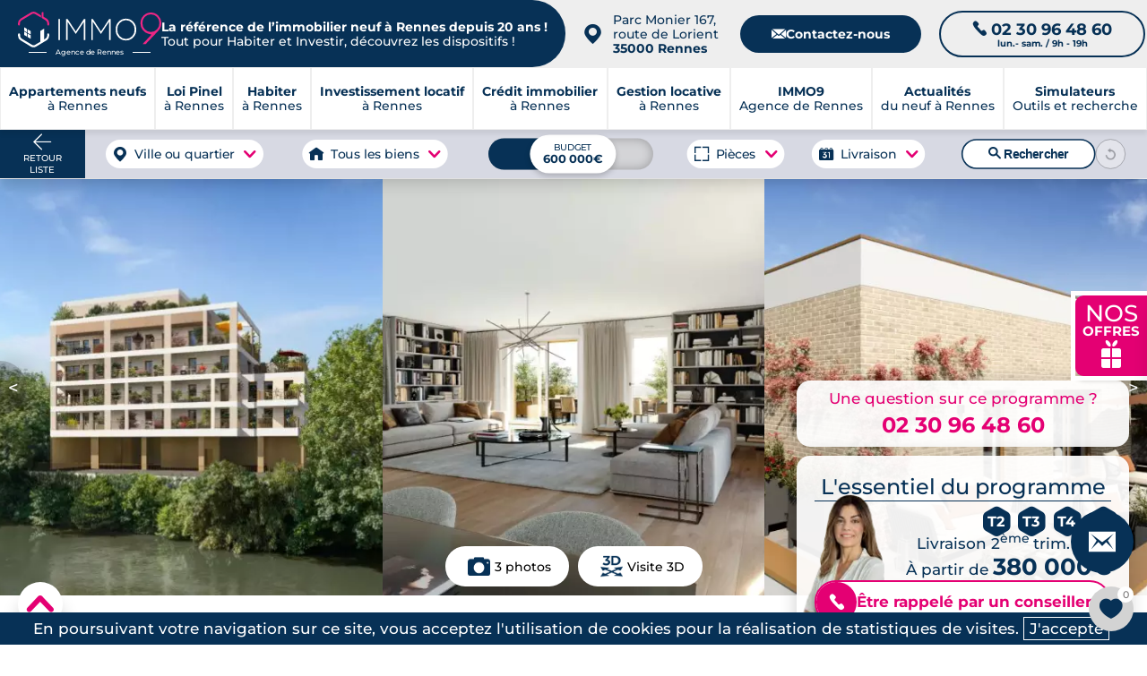

--- FILE ---
content_type: text/html; charset=UTF-8
request_url: https://www.rennesimmo9.com/thabor-saint-helier-alphonse-guerin/annonce-7050
body_size: 86494
content:
<!DOCTYPE html>
<html xmlns="http://www.w3.org/1999/xhtml" lang="fr" dir="ltr">
<head>
    <meta http-equiv="Content-Type" content="text/html; charset=utf-8" />
    <title>Appartements neufs dès 380 000 € réf #7050 à Thabor – Saint-Hélier - Alphonse Guérin, Résidence Dolce Riva.</title>
    <meta name="description" content="Vente d'appartements neufs dans la résidence référence 7050 à Thabor – Saint-Hélier - Alphonse Guérin. T2, T3, T4 et T5 à vendre à partir de 380 000 € (prix direct promoteur), Résidence Dolce Riva.">
<link rel="canonical" href="https://www.rennesimmo9.com/thabor-saint-helier-alphonse-guerin/annonce-7050">
    <meta name="viewport" content="width=device-width, initial-scale=1.0">
    <meta name="theme-color" content="#073156">
    <meta name="apple-mobile-web-app-capable" content="yes">
    <meta name="mobile-web-app-capable" content="yes">
	
	
<meta charset="utf-8">

<link rel="manifest" href="/manifest.json?id=97"/>
<meta property="og:locale" content="fr_FR"/>
<meta property="og:site_name" content="rennesimmo9.com"/>
<meta property="fb:app_id" content="337972878344173"/>
<meta property="og:url" content="https://www.rennesimmo9.com/thabor-saint-helier-alphonse-guerin/annonce-7050"/>
<meta property="og:title" content="Appartements neufs dès 380 000 € réf #7050 à Thabor – Saint-Hélier - Alphonse Guérin, Résidence Dolce Riva."/>
<meta property="og:description" content="Vente d'appartements neufs dans la résidence référence 7050 à Thabor – Saint-Hélier - Alphonse Guérin. T2, T3, T4 et T5 à vendre à partir de 380 000 € (prix direct promoteur), Résidence Dolce Riva."/>
	<meta property="og:type" content="product">
	<meta property="product:price.amount" content="380,000">
	<meta property="product:price.currency" content="EUR">
<meta property="og:image" content="https://www.rennesimmo9.com/medias/64a26d3795581-1200.jpg"/>
<meta property="og:image:url" content="https://www.rennesimmo9.com/medias/64a26d3795581-1200.jpg"/>
<meta property="og:image:type" content="image/jpg"/>
<meta property="og:image:width" content="1200"/>
<meta property="og:image:height" content="793"/>
<meta property="og:image:alt" content="IMMO9 : Visuel résidence"/>
<meta property="og:image:secure_url" content="https://www.rennesimmo9.com/medias/64a26d3795581-1200.jpg"/>
<meta name="twitter:card" content="summary_large_image"/>
<meta name="twitter:description" content="Vente d'appartements neufs dans la résidence référence 7050 à Thabor – Saint-Hélier - Alphonse Guérin. T2, T3, T4 et T5 à vendre à partir de 380 000 € (prix direct promoteur), Résidence Dolce Riva."/>
<meta name="twitter:site" content="@groupeimmo9"/>
<meta name="twitter:creator" content="@groupeimmo9"/>
<meta name="twitter:title" content="Appartements neufs dès 380 000 € réf #7050 à Thabor – Saint-Hélier - Alphonse Guérin, Résidence Dolce Riva."/>
<meta name="twitter:url" content="https://www.rennesimmo9.com/thabor-saint-helier-alphonse-guerin/annonce-7050"/>
<meta name="twitter:image:alt" content="IMMO9 : Visuel résidence"/>
<meta name="twitter:image:height" content="793"/>
<meta name="twitter:image:width" content="1200"/>
<meta name="twitter:image" content="https://www.rennesimmo9.com/medias/64a26d3795581-1200.jpg"/>
<meta itemprop="url" content="https://www.rennesimmo9.com/thabor-saint-helier-alphonse-guerin/annonce-7050"/>
<meta itemprop="thumbnailUrl" content="https://www.rennesimmo9.com/medias/64a26d3795581-1200.jpg"/>
<link rel="image_src" href="https://www.rennesimmo9.com/medias/64a26d3795581-1200.jpg"/>
<meta itemprop="image" content="https://www.rennesimmo9.com/medias/64a26d3795581-1200.jpg"/>
<meta name="publisher" content="IMMO9">	
    

    <link rel="preload" as="font" href="/css/font/Montserrat-Medium.woff2" type="font/woff2" crossorigin="anonymous">
    <link rel="preload" as="font" href="/css/font/Montserrat-Bold.woff2" type="font/woff2" crossorigin="anonymous">
    <!--<link rel="preload" as="font" href="/css/font/Montserrat-Regular.woff" type="font/woff2" crossorigin="anonymous">-->
    <link rel="preload" as="font" href="/css/font/icomoon_v4.woff2" type="font/woff2" crossorigin="anonymous">

    <style>

        @font-face {
            font-family: "fallback";
            src: local(Arial);
            advance-override: 164.2%;
            ascent-override: 96.8%;
            descent-override: -25.1%;
            line-gap-override: 5%;
        }
        @font-face {
            font-family: 'Montserrat';
            src: url('/css/font/Montserrat-Medium.woff2') format('woff2');
            font-weight: 400;
            font-style: normal;
            font-display: swap;
        }
        @font-face {
            font-family: 'Montserrat';
            src: url('/css/font/Montserrat-Bold.woff2') format('woff2');
            font-weight: 700;
            font-style: normal;
            font-display: swap;
        }
        @font-face {
            font-family: 'Icone';
            src: url('/css/font/icomoon_v4.woff2') format('woff2');
            font-weight: 400;
            font-style: normal;
            font-display: block;
        }
        body{
            font-family: 'Montserrat','fallback', Arial, sans-serif;
            font-size: 17px;
            color: #073156;
            margin: 0 auto;
            -webkit-text-size-adjust: none;
            overflow-x: hidden;
        }
        h1.classic b{
            font-family: 'Montserrat', 'fallback', Arial, sans-serif;
            font-weight:700;
            font-size:2em;
        }
        .font_icone{
            font-family:'Icone'
        }
    </style>

    <style>
.page,main{margin-top:155px}body.programme{margin-top:0}h1,h2{color:#073156;scroll-margin-top:200px}h1{font-size:2em;font-weight:400}h2{font-weight:400}.content{margin:0 auto;max-width:1300px;width:100%}p{line-height:1.7em}.scrollbar_grise::-webkit-scrollbar{width:8px;background-color:#ebebeb;border-radius:8px;-webkit-appearance:none}.scrollbar_grise::-webkit-scrollbar-thumb{background-color:#adadad;border-radius:8px}a.button,button.button{font-size:.8em;letter-spacing:2px;font-weight:700;text-transform:uppercase;color:#073156;border:2px solid #073156;border-radius:60px;background-color:transparent;box-shadow:0 2px 0 0 rgba(0,0,0,.2);display:block;width:max-content;max-width:100%;margin:20px auto 0 auto;line-height:1.8em;padding:8px 35px;text-align:center}.cta_intext{font-size:.8em;letter-spacing:2px;font-weight:700;text-transform:uppercase;color:#073156;border:2px solid #e40073;border-radius:60px;background-color:#fff;box-shadow:0 2px 0 0 rgb(0 0 0 / .2);display:table;width:auto;max-width:100%;margin:50px auto;margin-bottom:30px;padding:8px 35px;line-height:1.6em;text-decoration:none;text-align:center}#bottom_menu{display:none}a#retourListe{display:none;}#popups_recherche #popup_livraisons,#popups_recherche #popup_pieces,#popups_recherche #popup_types{display:none;position:fixed;background:#fff;border-radius:20px;box-shadow:0 2px 10px 0 #00000055;z-index:101;max-width:250px;height:auto;padding:20px 25px 25px 25px}#popups_recherche .fermer{width:30px;height:30px;position:absolute;top:5px;right:5px;background:#fff;border-radius:20px}#popups_recherche .fermer::before{content:"";position:absolute;top:1px;left:1px;width:30px;height:30px;transform:scale(.7)}#boite_a_outils{display:flex;position:fixed;right:0;top:240px;z-index:84;transform:translateX(calc(100% - 60px));max-width:calc(100% - 20px)}#boite_a_outils .bouton_outils{display:flex;height:60px;flex:0 0 60px;background:#073156 url(/img/header/outils.png) no-repeat;background-size:30px;background-position:center 10px;border-radius:15px 0 0 15px;color:#fff;align-items:center;justify-content:center;text-transform:uppercase;font-size:.5em;padding-top:30px;box-shadow:0 5px 5px #00000033}#boite_a_outils .menu_outils{background:#fcfcfc;border-radius:0 15px 15px 15px;box-shadow:0 5px 5px #00000033;overflow:hidden}#boite_a_outils .menu_outils .conteneur_recherche{position:relative;padding:15px}#boite_a_outils .menu_outils .conteneur_recherche input{border:1px solid #00000066;background:#fff;width:100%;border-radius:50px;padding:10px 15px;font-size:1em}#boite_a_outils .menu_outils .conteneur_recherche button{position:absolute;right:20px;margin:7px}#boite_a_outils .menu_outils li{padding:7px 15px}header .bandeau_menu nav .sous_menu{position:absolute;top:100%;width:340px;background:#ffffff;box-shadow:0 0 50px #00000030;text-align:left;flex-wrap:wrap;flex-direction:row;align-items:stretch;height:auto;font-size:0.9em;display:block;opacity:0;left:0;border-radius:5px;overflow:hidden;z-index:1}header .bandeau_menu nav .sous_menu a{font-weight:normal;color:inherit;text-align:left;padding:10px;width:100%;display:block;box-sizing:border-box}header .bandeau_menu nav .sous_menu li{text-align:left;display:block;width:100%;border:none;border-top:1px solid #EEEEEE}.annonce_v2 .content .bandeau_label h2{display:none}
.annonce_v2 .essentiel_v2 .prix_programme b{font-size:1.5em}.conteneur_logements{display:flex;margin-top:30px;width:100%}.logement_mobile{display:none}#annonce.annonce_v2 .liste-apparts-dispos{margin-bottom:40px;flex:auto;min-width:0;padding:0 20px}.liste-apparts-dispos .logement{display:grid;grid-template-columns:1fr 1fr 1fr max-content max-content;gap:25px;border-top:2px solid #ebebeb;padding:15px;align-items:center;position:relative;text-align:center;justify-content:center}.liste-apparts-dispos .logement .typologie{text-align:left}.liste-apparts-dispos .logement.lot_avec_dispositifs{padding-top:15px;position:relative}.liste-apparts-dispos .logement:last-of-type{border-bottom:2px solid #ebebeb}.liste-apparts-dispos .logement.lot_avec_dispositifs::before{content:"";position:absolute;left:0;top:50%;-webkit-transform:translateY(-50%);transform:translateY(-50%);width:5px;height:calc(100% - 40px);border-radius:10px}.liste-apparts-dispos .logement.lot_avec_dispositifs.tva_reduite::before{background:#ff8934}.liste-apparts-dispos .logement.lot_avec_dispositifs.prix_maitrise::before{background:#904dc4}.liste-apparts-dispos .logement.lot_avec_dispositifs.lli::before{background:#52b537}.liste-apparts-dispos .lots{padding-bottom:50px;padding-top:0}#logements_disponibles h2{text-transform:uppercase;font-weight:700}#logements_disponibles h2.tva_reduite{color:#ff8934}#logements_disponibles h2.prix_maitrise{color:#904dc4}#logements_disponibles h2.lli{color:#52b537}.liste-apparts-dispos .logement .cta{padding:10px 20px;align-self:center;justify-self:flex-end}.liste-apparts-dispos .logement .cta.cta_border_primary{background:#fff}.liste-apparts-dispos .logement .price_range .lot_price{font-weight:700;font-size:1.3em}.liste-apparts-dispos .logement .price_range{display:flex;flex-direction:column;text-align:center;width:max-content;justify-self:center}.liste-apparts-dispos .bouton_plus{display:none}.simulation_pinel table tbody tr{color:#073156;border-bottom:1px solid #cacaca;text-align:left}.glide__arrows .glide__arrow--right{right:-30px;position:absolute;top:50%;transform:translateX(-50%)}.glide__arrows .glide__arrow--left{left:-10px;position:absolute;top:50%;transform:translateX(-50%)}.glide__arrows .glide__arrow--right{right:-30px;position:absolute;top:50%;transform:translateX(-50%)}.glide__arrows .glide__arrow--left{left:-10px;position:absolute;top:50%;transform:translateX(-50%)}.programme a#retourListe{display:flex}.programme a#retourMap{display:none}#annonce.annonce_v2 .content{margin:20px auto;max-width:1330px;padding:0;position:relative}#afficheur_image{justify-content:center;align-items:center;z-index:9999;top:0;left:0;background:#fff;display:none;opacity:0;position:fixed;right:0;bottom:0}#conteneur_image{max-width:calc(100% - 50px);max-height:calc(100% - 50px);position:relative;border:20px solid #fff;box-shadow:0 0 20px 20px #00000021;border-radius:8px}#annonce h1{margin-bottom:40px}#annonce h2{font-size:1.7em;margin:0 0 10px 0}#annonce h1 span.ref{font-size: 0.8em}.annonce_v2 .content .intro_annonce{display:flex;flex-direction:column}.box_programme_v4 .message:hover svg path{fill:#e40073}.intro_annonce .favoris_programme.add_favori{font-size:.9em;display: inline-flex;z-index:1;cursor:pointer}.intro_annonce .favoris_programme.add_favori.selectionne{color:#d0006a;-webkit-text-stroke:3px #d0006a;text-stroke:3px #d0006a}.intro_annonce .favoris_programme{color:transparent;-webkit-text-stroke:3px #d0006a;text-stroke:3px #d0006a}.annonce_v2 .content .intro_btn{position:relative;display:block}.retour_carte_accueil,.retour_liste_programme{border:2px solid #073156;background:#073156;color:#fff;display:flex;justify-content:center;align-items:center;text-transform:uppercase;letter-spacing:2px;cursor:pointer;border-radius:50px;font-weight:400;position:relative;padding:8px 20px;max-width:350px;margin:0;gap:10px}.retour_carte_accueil::before,.retour_liste_programme::before{content:"\2b05";font-family:Icone}.retour_liste_programme.mobile{display:none;position:absolute;left:10px;border:none;background:#fff;color:#073156}body.ville .retour_liste_programme.mobile{top:-30px}body.programme .retour_liste_programme.mobile{top:10px}.annonce_v2 .box_flottante{position:absolute;top:-260px;right:0;margin:0 20px 0 0}.annonce_v2 .box_flottante .telephone{display:flex;align-items:center;justify-content:center;flex-direction:column;padding:10px 30px;color:#e40073}.annonce_v2 .box_flottante .box_transparente{position:relative;background:#ffffffed;border-radius:15px;width:auto;max-width:500px;box-shadow:0 0 20px rgba(0,0,0,.2)}.annonce_v2 .telephone a{color:#e40073;margin:5px 0 0;font-size:1.4em}.addFavorite{display:inline-flex;align-items:center;width:max-content;max-width:100%;font-size:19px}.addFavorite svg{vertical-align:middle;margin-right:10px}.addFavorite svg path{fill:#e40073}.annonce_v2 .essentiel_v2{position:relative;background:#fff;box-shadow:0 0 20px rgba(0,0,0,.2);border-radius:20px;padding:20px;margin-top:10px;text-align:center}.essentiel-contact .essentiel_bloc .cta_border_secondary{position:relative;padding:0 20px 0 0;display:flex;gap:10px;align-items:center;width:100%}.essentiel_bloc .cta_border_secondary span{background:#e40073;color:#fff;padding:14px;border-radius:30px}.annonce_v2 .box_flottante .box_transparente img.conseiller{position:absolute;display:block;width:118px;bottom:0;left:-10px;z-index:1}.annonce_v2 .essentiel_v2 .essentiel_bloc div{z-index:2}#annonce .essentiel_v2 h2{font-size:1.4em;position:relative}.annonce_v2 .essentiel_v2 h2::after{content:"";width:100%;height:1px;background:#073156;position:absolute;top:30px;left:0}.annonce_v2 .essentiel_v2 .essentiel_bloc{display:flex;justify-content:flex-end;align-items:flex-end;flex-direction:column;gap:8px}.annonce_v2 .essentiel_v2 .hexa_typos{font-weight:400;margin-top:5px;display:grid;grid-auto-flow:column;gap:20px}.annonce_v2 .essentiel_v2 .hexa_typos .hexa_typo{display:flex;justify-content:center;align-items:center;color:#fff;font-size:initial;font-weight:700;position:relative}.annonce_v2 .essentiel_v2 .hexa_typos .hexa_typo::before{content:'\25c6';position:absolute;color:#073156;font-family:Icone;z-index:-1;font-size:2em}.page.programme .documentation{display:flex;justify-content:flex-end;padding:10px 0;margin:0}ul.breadcrumb{padding-left:0;margin:0 0 20px 0;list-style:none}ul.breadcrumb li{display:inline;font-size:0.7em}ul.breadcrumb li+li:before{padding:4px;color:#073156;content:">"}ul.breadcrumb a{font-weight:400;color:#073156}#annonce .breadcrumb{margin-top:16px}.glide{position:relative;width:100%}.glide *{box-sizing:inherit}.glide__track{overflow:hidden}.glide__slide{width:100%;height:100%;flex-shrink:0;white-space:normal;-webkit-touch-callout:none}.glide__arrows{-webkit-touch-callout:none}.glide__slides{position:relative;width:100%;list-style:none;backface-visibility:hidden;transform-style:preserve-3d;touch-action:pan-Y;overflow:hidden;padding:0;white-space:nowrap;display:flex;flex-wrap:nowrap;will-change:transform;align-items:center}.glide__bullets{-webkit-touch-callout:none}.diaporama-programme{height:465px;margin-top:200px;position:relative}.diaporama-programme .glide,.diaporama-programme .glide__track{height:100%}.diaporama-programme .glide__bullets{display:none}.diaporama-programme .glide__arrows{display:none}.diaporama-programme .glide__track{overflow:hidden}.diaporama-programme ul{height:100%}.diaporama-programme li{height:100%;width:100%}.diaporama-programme li img{height:100%;object-fit:cover;width:inherit}.diaporama-programme .boutons_galerie{color:#fff;position:absolute;bottom:10px;left:50%;z-index:1;transform:translateX(-50%);font-size:.8em;display:flex;justify-content:center;width:100%}.diaporama-programme .boutons_galerie div{padding:10px 10px 10px 50px}.diaporama-programme .bouton_photos{background:#00000099 url(/img/listing/camera.png) no-repeat;background-position:10px center}#contact_conseiller,.annonce_v2 .content .bandeau_label .labelPictos{display:flex}.labelPictos .label{width:107px;height:123px;margin:0 10px}.labelPictos .label.offre_n1{content:url(/img/annonce/pastilles_2024/frais_notaires_offerts.png)}.labelPictos .label.offre_n2{content:url(/img/annonce/pastilles_2024/offre_exceptionnelle.png)}.labelPictos .label.offre_n3{content:url(/img/annonce/pastilles_2024/offre_exceptionnelle.png)}.labelPictos .label.offre_n4{content:url(/img/annonce/pastilles_2024/cuisine_offerte.png)}.labelPictos .label.offre_n5{content:url(/img/annonce/pastilles_2024/offre_exceptionnelle.png)}.labelPictos .label.offre_n6{content:url(/img/annonce/pastilles_2024/offre_exceptionnelle.png)}.labelPictos .label.offre_n7{content:url(/img/annonce/pastilles_2024/offre_exceptionnelle.png)}.labelPictos .label.gestion{content:url(/img/annonce/pastilles_2024/gestion_locative.png)}.labelPictos .label.ptz{content:url(/img/annonce/pastilles_2024/ptz.png)}.labelPictos .label.tva{content:url(/img/annonce/pastilles_2024/tva.png)}.labelPictos .label.lmnp{content:url(/img/annonce/pastilles_2024/lmnp.png)}.labelPictos .label.denormandie{content:url(/img/annonce/pastilles_2024/denormandie.png)}.labelPictos .label.lli{content:url(/img/annonce/pastilles_2024/lli.png)}.labelPictos .label.donation{content:url(/img/annonce/pastilles_2024/donation.png)}.labelPictos .label.prix{content:url(/img/annonce/pastilles_2024/prix_maitrise.png)}.annonce_v2 .essentiel_v2 .labelPictos .label.placeholder{display:none}.contact_conseiller_mobile{display:none;font-size:1.2em;background:#073156;color:#fff;text-align:center;padding:20px;width:100%;max-width:100%}.vuCarte .contact_conseiller_mobile{display:block}.contact_conseiller_mobile .cta_intext{background-color:#fff;border-color:#fff;margin:20px auto}@media only screen and (min-width:1279px){.intro_annonce .favoris_programme.add_favori:hover{color:#d0006a;-webkit-text-stroke:3px #d0006a;text-stroke:3px #d0006a}}@media only screen and (max-width:1279px){.page,main{margin-top:110px}#boite_a_outils{display:none}#bottom_menu{display:flex;position:fixed;bottom:0;left:0;right:0;height:60px;background:#fff;box-shadow:0 -8px 8px #00000011;z-index:99}.bottom_contact,.bottom_favs,.bottom_tel{display:flex;align-items:center;justify-content:center;flex:1 1 calc(100% / 3)}.bottom_contact::after,.bottom_favs::after,.bottom_tel::after{content:'';height:34px;width:34px}.bottom_tel::after{background:url(/img/pictos_bottom_menu.png) 0 0}.bottom_contact::after{background:url(/img/pictos_bottom_menu.png) -36px 0}.bottom_favs::after{background:url(/img/pictos_bottom_menu.png) -72px 0}.top_menu.avec_sous_menu+.sous_menu li a:before{content:'>';opacity:.5;padding-right:5px}.top_menu.avec_sous_menu+.sous_menu li:first-child a:before{display:none}.programme a#retourListe{display:none}a#retourMap{display:none}#popups_recherche #popup_livraisons,#popups_recherche #popup_pieces,#popups_recherche #popup_types{width:100%;max-width:calc(100% - 60px)}h1,ul.breadcrumb{text-align:center}.diaporama-programme{margin-top:0}.retour_liste_programme.mobile{display:flex}.retour_liste_programme{display:none}#annonce .breadcrumb{text-align:start;margin:0}#annonce h1{font-size:1.5em;margin:20px 0}#annonce h2{font-size:1.5em;margin-bottom:20px}.annonce_v2 .box_flottante .box_transparente{width:400px}.annonce_v2 .content .intro_annonce{margin-top:0}.annonce_v2 .box_flottante{top:calc(-50% + 200px)}#annonce .intro_btn{margin:0 auto}.table-responsive{overflow-x:auto}.annonce_v2 .content .bandeau_label .labelPictos{align-items:center;margin:0 auto}}@media only screen and (max-width:1080px){.cta_intext{line-height:1.8em}.annonce_v2 .box_flottante{top:calc(-50% + 250px)}.annonce_v2 .content .bandeau_label{flex-direction:column;background:#ffffffed;border-radius:15px;width:calc(100% - 20px);max-width:100%;box-shadow:0 0 20px rgba(0,0,0,.2);margin:0 auto;padding:20px;overflow:hidden;overflow-y:scroll}#annonce .content .bandeau_label h2{display:block;font-size:1.4em}.annonce_v2 .content .bandeau_label .labelPictos{display:grid;gap:10px 20px;grid-template-columns:repeat(auto-fill,minmax(195px,1fr));width:100%;grid-auto-rows:50px}.labelPictos .label{width:100%;height:auto;font-size:.9em;margin:0;display:flex;align-items:center}.labelPictos .label:is(.offre_n1,.offre_n2,.offre_n3,.offre_4,.offre_n5,.offre_n6,.offre_n7,.prix,.tva,.lmnp,.denormandie,.donation,.lli,.ptz,.gestion){content:none}.contact_conseiller_mobile{display:block}#contact_conseiller,.simulation #contact_annonce{display:none}#annonce section.simulation{margin-bottom:30px}#annonce .simulation_pinel .lien_voir_plus{display:block;text-align:center;text-decoration:underline;font-weight:700;margin-top:20px}#simulation_mobile{height:0;overflow:hidden}}@media only screen and (max-width:768px){#annonce .breadcrumb{text-align:center}.annonce_v2 .content .intro_btn{flex-direction:column;margin:20px auto}.annonce_v2 .order{display:flex;flex-direction:column}.annonce_v2 .intro_annonce{order:1}.annonce_v2 .box_flottante{position:initial;order:2;transform:none;display:grid;gap:20px;justify-content:center;margin:0}.annonce_v2 .prestations_v2{margin:40px 0}.annonce_v2 .essentiel_v2{padding:20px}.annonce_v2 .essentiel_v2 .essentiel_bloc{flex-direction:column;justify-content:space-evenly}.annonce_v2 .box_flottante .box_transparente,.annonce_v2 .content .bandeau_label{width:100%;max-width:380px}.addFavorite,.telephone{margin:0 auto}#annonce h1,#annonce h2{text-align:center;padding:0 15px}#annonce #logements_prix_maitrise .logement_desktop{display:none}#annonce #logements_disponibles .logement_mobile,#annonce #logements_prix_maitrise .logement_mobile{display:block}.contact_conseiller_mobile{margin-top: 0}}@media only screen and (max-width:576px){.infos_lot_dispo div{margin:10px}.page.programme .documentation a{text-align:center;margin: 0 auto}.annonce_v2 .content .bandeau_label{height:280px}
</style><script>

    function recherche_lien_precedent(){var e=document.getElementsByClassName("lien_annonce_precedente");if(e.length){lien_p=e[0];var t=new FormData;t.append("controleur","recherche"),t.append("action","get_lien_annonce_precedente"),t.append("id_annonce",lien_p.dataset.id_annonce);xhr(t,(function(e){e.length?lien_p.href=e:lien_p.style.visibility="hidden"}))}}
    function recherche_lien_suivant(){var e=document.getElementsByClassName("lien_annonce_suivante");if(e.length){lien_s=e[0];var t=new FormData;t.append("controleur","recherche"),t.append("action","get_lien_annonce_suivante"),t.append("id_annonce",lien_s.dataset.id_annonce);xhr(t,(function(e){e.length?lien_s.href=e:lien_s.style.visibility="hidden"}))}}
    function historique_marquer_biens_visites(){}
    function compare_id_annonce(e,t){return e.id_annonce>t.id_annonce?-1:e.id_annonce<t.id_annonce?1:0}
    function ouvrir_onglet_aside(e,t){var n=document.getElementById("onglet_"+onglets[e].id+"_aside");onglets[e].offset_actuel==onglets[e].offset_base?(n.style[t]=0,onglets[e].offset_actuel=0):0==onglets[e].offset_actuel&&(n.style[t]=onglets[e].offset_base,onglets[e].offset_actuel=onglets[e].offset_base)}
    function formater_nombre(e){return e.toString().replace(/\B(?=(\d{3})+(?!\d))/g,".")}
    function agrandir_image(e,t=0,n=""){var a=document.getElementById("afficheur_image");a.style.display="flex",setTimeout((
    function(){a.style.opacity="1"}),1);var i=document.getElementById("conteneur_image");if(i.innerHTML="",e.length>1){var r=document.createElement("div");i.appendChild(r),r.setAttribute("id","prev_picture_arrow"),r.setAttribute("onclick","agrandir_image("+JSON.stringify(e)+", "+(t>0?t-1:e.length-1)+', "'+n+'")');var o=document.createElement("div");i.appendChild(o),o.setAttribute("id","next_picture_arrow"),o.setAttribute("onclick","agrandir_image("+JSON.stringify(e)+", "+(t==e.length-1?0:t+1)+', "'+n+'")')}var l=document.createElement("div");i.appendChild(l),l.setAttribute("id","afficheur_image_close");var s=document.createElement("img");i.appendChild(s),s.setAttribute("id","images_agrandie"),s.setAttribute("src",e[t]),s.setAttribute("alt",n)}
    function fermer_image(e){var t=e.target;if(null==t.getAttribute("id")||"images_agrandie"!=t.getAttribute("id")&&"prev_picture_arrow"!=t.getAttribute("id")&&"next_picture_arrow"!=t.getAttribute("id")){var n=document.getElementById("afficheur_image");"flex"===n.style.display&&(n.style.opacity="0",setTimeout((function(){n.style.display="none"}),1))}}
    function confirmation_contact(e,t="page"){e?(gtag_report_conversion(),setTimeout((function(){if("popin"===t){document.getElementById("chargement_immo9").style.display="none",document.getElementById("popin_contact")&&(document.getElementById("popin_contact").style.display="none");var e=document.createElement("div");e.classList.add("modal_fond"),e.setAttribute("onclick","this.style['display']='none';");var n=document.createElement("div");n.classList.add("modal_texte"),n.innerHTML="Votre demande nous est bien parvenue, un expert local dédié à votre projet vous contactera sous 24h.<br/><br/>Merci pour votre confiance.",e.appendChild(n),document.body.appendChild(e)}else window.location="/confirmation-contact"}),100)):console.log("ERROR.")}let popin_open=!1;
    function open_popin_contact(e,t,n,a,i,r,o,l,s){if(event.preventDefault(),popin_open)document.getElementById("popin_contact").style.display="none",popin_open=!1;else if(document.getElementById("popin_contact").style.display="flex",popin_open=!0,e){let d=`\n\t\t\t\t\t<div class="apercu">\n\t\t\t\t\t\t<div class="reference">\n\t\t\t\t\t\t\tRéf. <strong>${e}</strong>\n\t\t\t\t\t\t</div>\n\t\t\t\t\t\t<img src="${r}-400.jpg" alt="Programme neuf référence ${e} à ${o} " title="Vous avez demandé plus d'informations sur ce programme">\n\t\t\t\t\t</div>\n\t\t\t\t\t<div class="livraison">\n\t\t\t\t\t\tLivraison au ${a}\n\t\t\t\t\t</div>\n\t\t\t\t\t<div class="infos">\n\t\t\t\t\t\t<div class="container_infos">\n\t\t\t\t\t\t\t<div class="details">\n\t\t\t\t\t\t\t\t<div class="accroche">\n\t\t\t\t\t\t\t\t\t${i}\n\t\t\t\t\t\t\t\t</div>\n\t\t\t\t\t\t\t\t<div class="group_details">\n\t\t\t\t\t\t\t\t\t<div class="typologies_programme">\n\t\t\t\t\t\t\t\t\t\t<ul>\n\t\t\t\t\t\t\t\t\t\t\t${n}\n\t\t\t\t\t\t\t\t\t\t</ul>\n\t\t\t\t\t\t\t\t\t</div>\n\t\t\t\t\t\t\t\t\t<div class="livraison_mobile mobile">\n\t\t\t\t\t\t\t\t\t\tLivraison au ${a}\n\t\t\t\t\t\t\t\t\t</div>\n\t\t\t\t\t\t\t\t\t<div class="prix">\n\t\t\t\t\t\t\t\t\t\t<span>à partir de <b>${t} €</b></span>\n\t\t\t\t\t\t\t\t\t</div>\n\t\t\t\t\t\t\t\t</div>\n\n\t\t\t\t\t\t\t</div>\n\t\t\t\t\t\t</div>\n\t\t\t\t\t</div>\n\t\t\t\t`;document.getElementById("box_programme_contact").innerHTML=d,document.getElementsByClassName("resume_programme")[0].style.display="flex",document.getElementsByClassName("reassurance_contact")[0].style.display="none",document.getElementById("reference_programme").value=`<a href="${s}${l}">Programme référence : ${e} à ${o}</a>`}else document.getElementsByClassName("resume_programme")[0].style.display="none",document.getElementsByClassName("reassurance_contact")[0].style.display="flex",document.getElementById("reference_programme").value="";return!1}let popin_simulateur_open=!1;
    function open_simulateur_popin(){return event.preventDefault(),popin_simulateur_open?(document.getElementById("popin_simulateurs").style.display="none",popin_simulateur_open=!1):(document.getElementById("popin_simulateurs").style.display="flex",popin_simulateur_open=!0),!1}deployed_panels=[];
    function deploy(e,t=0,l=!1){deployed_panels.includes(e)?(document.getElementById(e).style.height=`${t}px`,document.getElementById(e).style.overflow="hidden",l&&l.classList.remove("open"),deployed_panels.splice(deployed_panels.indexOf(e),1)):(document.getElementById(e).style.height="auto",document.getElementById(e).style.overflow="visible",l&&l.classList.add("open"),deployed_panels.push(e))}

    /*async function update_favoris(e,t,n,a){var i=new FormData,r=new XMLHttpRequest,o=document.getElementById(t);r.overrideMimeType("application/json"),r.onreadystatechange=function(){if(4===this.readyState&&200===this.status){var n=JSON.parse(r.responseText);if("display"==n.results){favoris_ids=n.favoris,document.getElementById("compteur").innerHTML=n.favoris.length;for(var i=document.getElementsByClassName("favoris_programme"),l=0;l<i.length;l++){for(var s=i[l].dataset.id_favoris,d=!1,c=0;c<n.favoris.length;c++)s==n.favoris[c]&&(d=!0,i[l].classList.add("selectionne"));d||i[l].classList.remove("selectionne")}o.innerHTML=n.html}else"error"==n.results||update_favoris(e,t,"display",a)}},"add"==n&&-1!=favoris_ids.indexOf(""+a)&&(n="remove"),i.append("action",n),i.append("d",e),i.append("id",a),r.open("post","/favoris_xhr.php",!0),r.send(i)}*/


//    var favoris_ids=[];

    function update_favoris(d, id_el, action = 'display', id = 0) {
        if (action === 'add' && favoris_ids.indexOf(String(id)) !== -1) {
            action = 'remove';
        }
        const form_data = new FormData();
        form_data.append('action', action);
        form_data.append('d', d);
        form_data.append('id', id);
        fetch(favoris_endpoint, {
            method:       'POST',
            body:         form_data,
            credentials:  'same-origin',
            keepalive:    true
        })
            .then(response => response.ok ? response.json() : Promise.reject(response))
            .then(json     => handle_favoris_response(json, id_el))
            .catch(error   => console.error('Favoris error:', error));
    }

    function handle_favoris_response(resp, id_el) {
        if (resp.results === 'display') {
            favoris_ids = resp.favoris;
            localStorage.setItem(favoris_storage_key, JSON.stringify(favoris_ids));
            update_badge_and_buttons(favoris_ids);
            if (resp.html) {
                document.getElementById(id_el).innerHTML = resp.html;
            }
        } else if (resp.results === 'error') {
            console.warn('Favoris returned “error”');
        } else {
            update_favoris(domaine_id, id_el, 'display');
        }
    }

    function update_badge_and_buttons(ids) {
        const compteur_el        = document.getElementById('compteur');
        const potential_favoris  = document.getElementsByClassName('favoris_programme');
        if (compteur_el) {
            compteur_el.textContent = ids.length;
        }
        for (let pf = 0; pf < potential_favoris.length; pf++) {
            const btn       = potential_favoris[pf];
            const btn_id    = btn.dataset.id_favoris;
            const is_faved  = ids.indexOf(btn_id) !== -1;
            btn.classList.toggle('selectionne', is_faved);
        }
    }

    function eval_scripts(strcode) {
        //console.log("EVAL");
        let scripts = [];
        while(strcode.indexOf("<script") > -1 || strcode.indexOf("</script") > -1) {
            let s = strcode.indexOf("<script");
            let s_e = strcode.indexOf(">", s);
            let e = strcode.indexOf("</script", s);
            let e_e = strcode.indexOf(">", e);
            scripts.push(strcode.substring(s_e+1, e));
            strcode = strcode.substring(0, s) + strcode.substring(e_e+1);
        }
        for(let i=0; i<scripts.length; i++) {
            try {
                eval(scripts[i]);
                //console.log("EVAL : "+i);
            }
            catch(ex) {
                console.log('Fail : '+ex);
            }
        }
    }

    /*function formulaire_contact(e,t){if(event.preventDefault(),!sending_data){var n=document.getElementById("chargement_immo9");sending_data=!0;var a=new FormData,i=!1;e.guide_du_neuf&&(i=!0);var r=e.id_page.value,o=e.nom.value,l=e.prenom.value,s=e.projet.value,d=e.telephone.value,c=e.email.value,_=e.commune.value,p=e.code_postal.value,m=e.message.value;void 0!==e.infos&&""!==e.infos.value&&(m=e.infos.value+"\n\n"+m);var u=e.cnil.value,E=e.emplacement.value,v=e.gsm.value,T=e.comment.value;let A="page";if(void 0!==e.confirmation&&"popin"===e.confirmation.value&&(A="popin"),""!=o&&""!=l&&""!=d&&""!=c&&""!=_&&""!=p){n.style.display="flex",setTimeout((function(){n.style.opacity=1}),10);var f=new XMLHttpRequest;f.overrideMimeType("application/json"),f.onreadystatechange=function(){if(4===this.readyState&&200===this.status){var e=JSON.parse(f.responseText);"OK"==e.results?(confirmation_contact(!0,A),sending_data=!1):(confirmation_contact(!0,A),n.style.display="none",console.log(e.results,e.html))}},a.append("d",t),a.append("id_page",r),a.append("projet",s),a.append("nom",o),a.append("prenom",l),a.append("telephone",d),a.append("email",c),a.append("commune",_),a.append("code_postal",p),a.append("message",m),a.append("cnil",u),a.append("emplacement",E),i&&a.append("guide_du_neuf",!0),a.append("gsm",v),a.append("comment",T),f.open("post","/contact_xhr.php",!0),f.send(a)}else{for(var C=["nom","prenom","telephone","email","commune","code_postal"],g=0;g<C.length;g++)""==e[C[g]].value?e[C[g]].style.background="#FFCCCC":e[C[g]].style.background="inherit";sending_data=!1}}return!1}*/

    var sending_data = false;
    function formulaire_contact(form,d){
        event.preventDefault();
        if( !sending_data ){
            var chargement = document.getElementById('chargement_immo9');
            sending_data = true;
            var contact_form = new FormData();
            var guide_du_neuf = false;
            if( form.guide_du_neuf ){
                guide_du_neuf = true;
            }
            var id_page = form.id_page.value;
            var nom = form.nom.value;
            var prenom = form.prenom.value;
            var projet = form.projet.value;
            var donation = 0;
            if( form.donation && form.donation.value > 0 ){
                donation = form.donation.value;
            }
            var telephone = form.telephone.value;
            var email = form.email.value;
            var commune = form.commune.value;
            var code_postal = form.code_postal.value;
            var message = form.message.value;
            if( form.infos !== undefined && form.infos.value !== "" ){
                message = form.infos.value + "\n\n"  + message;
            }
            var cnil = form.cnil.value;
            var emplacement = form.emplacement.value;
            var gsm = form.gsm.value;
            var comment = form.comment.value;
            let confirm = "page";
            if( form.confirmation !== undefined && form.confirmation.value === "popin" ){
                confirm = "popin"
            }

            if( nom != "" && prenom != "" && telephone != "" && email != "" && commune != "" && code_postal != "" ){
                chargement.style['display'] = "flex";
                setTimeout(function(){
                    chargement.style['opacity'] = 1;
                },10);
                var xhr_contact = new XMLHttpRequest();
                xhr_contact.overrideMimeType("application/json");
                xhr_contact.onreadystatechange = function () {
                    if (this.readyState === 4 && this.status === 200) {
                        var response = JSON.parse(xhr_contact.responseText);
                        if (response.results == "OK") {
                            confirmation_contact(true,confirm);
                            sending_data = false;
                            //el.innerHTML = response.html;
                        } else {
                            confirmation_contact(true,confirm);
                            chargement.style['display'] = "none";
                            console.log( response.results, response.html );
                        }
                    }
                };
                contact_form.append('d', d);
                contact_form.append('id_page', id_page);
                contact_form.append('projet', projet);
                contact_form.append('donation', donation);
                contact_form.append('nom', nom);
                contact_form.append('prenom', prenom);
                contact_form.append('telephone', telephone);
                contact_form.append('email', email);
                contact_form.append('commune', commune);
                contact_form.append('code_postal', code_postal);
                contact_form.append('message', message);
                contact_form.append('cnil', cnil);
                contact_form.append('emplacement', emplacement);
                if( guide_du_neuf ){
                    contact_form.append('guide_du_neuf', true);
                }
                contact_form.append('gsm', gsm);
                contact_form.append('comment', comment);
                xhr_contact.open("post", '/contact_xhr.php', true);
                xhr_contact.send(contact_form);
            } else {
                var fields = [
                    "nom",
                    "prenom",
                    "telephone",
                    "email",
                    "commune",
                    "code_postal"
                ];
                for( var f = 0 ; f < fields.length ; f ++ ){
                    if( form[fields[f]].value == '' ){
                        form[fields[f]].style['background'] = '#FFCCCC';
                    } else{
                        form[fields[f]].style['background'] = 'inherit';
                    }
                }
                sending_data = false;
            }
        }
        return false;
    }

    if (typeof check_projet_contact_form === 'undefined') {
        function check_projet_contact_form(form) {
            const actives = form.querySelectorAll(".active");
            for( let active of actives){
                active.classList.remove("active");
            }
            if (event.target.name === "select_investir") {
                form.select_investir.classList.add("active");
                form.projet.value = "investir";
                form.donation.value = 0;
            } else if (event.target.name === "select_habiter") {
                form.select_habiter.classList.add("active");
                form.projet.value = "habiter";
                form.donation.value = 0;
            } else if (event.target.name === "select_donation_habiter" || event.target.name === "select_donation_investir" ) {
                form.select_donation.classList.add("active");
                event.target.classList.add("active");
                form.projet.value = "";
                form.donation.value = event.target.value;
            }
        }
    }

    let dropdown_donation_open = false;
    function open_dropdown_donation(el, force){
        event.stopPropagation();
        if(dropdown_donation_open || force){
           el.style['display'] = 'none';
            dropdown_donation_open = false;
        } else {
           el.style['display'] = 'block';
            dropdown_donation_open = true;
        }
    }

    if (typeof fill_input === 'undefined') {
        function fill_input(form,projet_select) {
            let select_projet_title_text = "Sélectionnez votre projet";
            switch ( parseInt( projet_select ) ){
                default:
                case 1 :
                    form.projet.value = "habiter";
                    form.donation.value = 0;
                    select_projet_title_text = "Habiter";
                    break;
                case 2 :
                    form.projet.value = "investir";
                    form.donation.value = 0;
                    select_projet_title_text = "Investir";
                    break;
                case 3 :
                    form.projet.value = "gestion";
                    form.donation.value = 0;
                    select_projet_title_text = "Faire gérer mon bien";
                    form.message.value = "Je souhaite mettre mon bien en location"
                    break;
                case 4 :
                    form.projet.value = "gestion";
                    form.donation.value = 0;
                    select_projet_title_text = "Trouver une location";
                    form.message.value = "Je recherche une location"
                    break;
                case 5 :
                    form.projet.value = "";
                    form.donation.value = 1;
                    select_projet_title_text = "Donation pour habiter";
                    break;
                case 6 :
                    form.projet.value = "";
                    form.donation.value = 2;
                    select_projet_title_text = "Donation pour investir";
                    break;
            }
            form.select_projet_title.innerText = select_projet_title_text;
        }
    }
    let select_project_open = false;
    function open_select_project(el, force){
        event.stopPropagation();
        if(select_project_open || force){
            el.style['display'] = 'none';
            select_project_open = false;
            el.parentNode.classList.remove("select_opened");
        } else {
            el.style['display'] = 'flex';
            select_project_open = true;
            el.parentNode.classList.add("select_opened");
        }
    }

    let unwrap_elements = [];
    function unwrap(el){
        let wrapper = el.parentNode;
        let help_text = el.querySelector('span');
        let container = wrapper.querySelector(".wrap_content");
        if( unwrap_elements.includes(wrapper) ){
            unwrap_elements = unwrap_elements.filter(e => e !== wrapper);
            help_text.innerHTML = "Lire plus";
            container.style['max-height'] = "300px";
            wrapper.classList.remove("unwrap");
            el.parentNode.scrollIntoView({ behavior: "smooth", block: "start" });
        } else {
            unwrap_elements.push(wrapper);
            help_text.innerHTML = "Lire moins";
            container.style['max-height'] = "20000px";
            wrapper.classList.add("unwrap");
        }
    }



    let unwrap_elements_custom = [];

    function unwrap_custom(btn, options = { more: "Lire plus", less: "Lire moins" } ) {
        const wrapper = btn.parentNode;
        const container = wrapper.querySelector(".wrap_custom_content");
        const help_text = btn.querySelector(".wrap_help_text");
        console.log( wrapper );
        if (!container) return;

        const dataset_more = btn.dataset.textMore;
        const dataset_less = btn.dataset.textLess;

        const final_options = {
            more: dataset_more || options.more,
            less: dataset_less || options.less
        };

        capture_original_constraint(container);

        const is_open = unwrap_elements_custom.includes(wrapper);

        if (is_open) {
            const collapse_height = read_collapse_height(wrapper);
            if (collapse_height != null) {
                apply_collapse_height(container, collapse_height);
            } else {
                restore_original_constraint(container);
            }
            unwrap_elements_custom = unwrap_elements_custom.filter(n => n !== wrapper);
            wrapper.classList.remove("unwrap_custom");
            btn.setAttribute("aria-expanded", "false");
            if (help_text) help_text.innerHTML = final_options.more;
            wrapper.scrollIntoView({ behavior: "smooth", block: "start" });
        } else {
            remove_constraint(container);
            unwrap_elements_custom.push(wrapper);
            wrapper.classList.add("unwrap_custom");
            btn.setAttribute("aria-expanded", "true");
            if (help_text) help_text.innerHTML = final_options.less;
        }
    }

    function init_unwrap_auto(root_node = document, options = { more: "Lire plus", less: "Lire moins" }) {
        const wrappers = root_node.querySelectorAll(".wrap_custom");

        wrappers.forEach(wrapper => {
            const container = wrapper.querySelector(".wrap_custom_content");
            const btn = wrapper.querySelector(".wrap_custom_toggle");
            const help_text = btn ? btn.querySelector(".wrap_help_text") : null;
            if (!container || !btn) return;

            unwrap_elements_custom = unwrap_elements_custom.filter(n => n !== wrapper);

            const text_more = btn.dataset.textMore || options.more;
            capture_original_constraint(container);

            const collapse_height = read_collapse_height(wrapper);

            if (collapse_height != null) {
                apply_collapse_height(container, collapse_height);
            } else {
                restore_original_constraint(container);
            }

            const overflowing = is_overflowing(container);

            if (overflowing) {
                btn.style.display = "";
                btn.setAttribute("aria-expanded", "false");
                if (help_text) help_text.innerHTML = text_more;
                wrapper.classList.remove("unwrap_custom");
            } else {
                remove_constraint(container);
                btn.style.display = "none";
                wrapper.classList.add("unwrap_custom");
                if (!unwrap_elements_custom.includes(wrapper)) {
                    unwrap_elements_custom.push(wrapper);
                }
            }

            one_time_resize_recheck(container, () => {
                if (collapse_height != null) apply_collapse_height(container, collapse_height);
                const now_overflowing = is_overflowing(container);

                if (now_overflowing) {
                    btn.style.display = "";
                    btn.setAttribute("aria-expanded", "false");
                    if (help_text) help_text.innerHTML = text_more;
                    restore_collapsed_state(container, wrapper, collapse_height);
                } else {
                    remove_constraint(container);
                    btn.style.display = "none";
                    wrapper.classList.add("unwrap_custom");
                    if (!unwrap_elements_custom.includes(wrapper)) {
                        unwrap_elements_custom.push(wrapper);
                    }
                }
            });
        });
    }

    function read_collapse_height(wrapper) {
        const raw = wrapper.getAttribute("data-collapse_height");
        if (!raw) return null;
        const n = parse_int_safe(raw, null);
        return n != null ? n : null;
    }

    function parse_int_safe(value, fallback) {
        const n = parseInt(value, 10);
        return Number.isNaN(n) ? fallback : n;
    }

    function is_overflowing(el) {
        return Math.ceil(el.scrollHeight) > Math.ceil(el.clientHeight);
    }

    function capture_original_constraint(container) {
        if (container.dataset._cap_captured === "1") return;
        const cs = window.getComputedStyle(container);
        container.dataset._orig_max_height = cs.maxHeight;
        container.dataset._orig_height = cs.height;
        container.dataset._orig_overflow = cs.overflow;
        container.dataset._cap_captured = "1";
    }

    function restore_original_constraint(container) {
        const orig_max = container.dataset._orig_max_height || "none";
        const orig_height = container.dataset._orig_height || "auto";
        const orig_overflow = container.dataset._orig_overflow || "visible";
        container.style.maxHeight = orig_max;
        if (orig_height !== "auto") container.style.height = orig_height;
        container.style.overflow = orig_overflow;
    }

    function apply_collapse_height(container, height_px) {
        container.style.height = "";
        container.style.maxHeight = height_px + "px";
        container.style.overflow = "hidden";
    }

    function remove_constraint(container) {
        container.style.maxHeight = "none";
        container.style.height = "auto";
        container.style.overflow = "visible";
    }
    function restore_collapsed_state(container, wrapper, collapse_height) {
        if (collapse_height != null) {
            apply_collapse_height(container, collapse_height);
        } else {
            restore_original_constraint(container);
        }
        wrapper.classList.remove("unwrap_custom");
        unwrap_elements_custom = unwrap_elements_custom.filter(n => n !== wrapper);
    }

    function one_time_resize_recheck(container, callback_once) {
        if (!("ResizeObserver" in window)) return;
        let done = false;
        const ro = new ResizeObserver(() => {
            if (done) return;
            done = true;
            callback_once();
            ro.disconnect();
        });
        ro.observe(container);
    }

    document.addEventListener("DOMContentLoaded", () => {
        init_unwrap_auto(document, { more: "Lire plus", less: "Lire moins" });
    });

</script>        
        <link rel="stylesheet" type="text/css" href="/css/opti_style_global.min.css?v=21" media="print" onload="this.onload=null; this.media='all'" >
        <noscript>
            <link rel="stylesheet" type="text/css" href="/css/opti_style_global.min.css?v=21">
        </noscript>
            <!--<script src="/js/glide.js" ></script>-->
    
	<style>
    *{box-sizing:border-box;-moz-box-sizing:border-box;-webkit-box-sizing:border-box}a{text-decoration:none}button{padding:0;border:0;outline:0;background:0 0}ul{padding:0;margin:0}li{list-style:none}b{font-weight:bolder}h1,h2,h3{color:#073156}h2{color:#073156;scroll-margin-top:200px}h2{font-weight:400}.title_font,h1{font-size:2em;font-weight:400}a{color:#e40073;font-weight:700}button.button{font-size:.8em;letter-spacing:2px;font-weight:700;text-transform:uppercase;color:#073156;border:2px solid #073156;border-radius:60px;background-color:transparent;box-shadow:0 2px 0 0 rgba(0,0,0,.2);display:block;width:max-content;max-width:100%;margin:20px auto 0 auto;line-height:1.8em;padding:8px 35px;text-align:center}h1{font-size:2em;font-weight:400}p{line-height:1.7em}details{background-color:#fff;box-shadow:0 2px 10px rgba(0,0,0,.2);border-radius:20px;margin-bottom:20px;padding:0 80px;position:relative;color:#073156}details summary::-webkit-details-marker{display:none}.scrollbar_grise::-webkit-scrollbar{width:8px;background-color:#ebebeb;border-radius:8px;-webkit-appearance:none}.scrollbar_grise::-webkit-scrollbar-thumb{background-color:#adadad;border-radius:8px}details summary{padding:30px 0;outline:0;text-transform:uppercase;font-weight:bold;position:relative;display:block}details summary::after{content:"\2b9f";font-family:Icone;color:#073156;right:-20px;position:absolute;top:50%;-webkit-transform:translateY(-50%);transform:translateY(-50%)}details[open] summary::after{-webkit-transform:translateY(-50%) rotate(180deg);transform:translateY(-50%) rotate(180deg)}details#sommaire_contenu{background-color:#ebf0ff;box-shadow:none;border-radius:40px;font-weight:700;margin:0;padding:0}details#sommaire_contenu summary::before,details.details_summary_sources summary::before{font-family:Icone;color:#073156;font-size:1em;position:absolute;top:50%;transform:translateY(-50%);left:40px;pointer-events:none}details#sommaire_contenu summary::before{content:'\1f4f0'}details.details_summary_sources summary::before{content:'\1f4c1'}details#sommaire_contenu summary::after,details.details_summary_sources summary::after{content:'';background:0 0;top:48px;left:80px;width:0;height:2px;transition:width .6s;display:block}details#sommaire_contenu:hover summary::after{width:100px;height:2px;background:#073156;transition:width .8s}details.details_summary_sources:hover summary::after{width:85px;height:2px;background:#073156;transition:width .8s}details#sommaire_contenu summary{padding:30px 80px}.cta_border_primary{border:2px solid #073156;background:0 0;color:#073156;border-radius:40px;display:block;width:fit-content;max-width:100%;padding:8px 35px;text-align:center;cursor:pointer;font-weight:bold;font-size:1em}.cta_border_secondary{border:2px solid #e40073;background:#fff;color:#e40073;border-radius:40px;display:block;width:fit-content;max-width:100%;padding:10px 20px;text-align:center;cursor:pointer;font-weight:700;font-size:1em}.cta_full_primary{background:#073156;color:#fff;border-radius:40px;display:block;width:fit-content;max-width:100%;padding:13px 35px;text-align:center;cursor:pointer;font-weight:bold;border:0;font-size:1em}.cta_full_secondary{background:#e40073;color:#fff;border-radius:40px;display:block;width:fit-content;max-width:100%;padding:13px 35px;text-align:center;cursor:pointer;font-weight:700;border:0;font-size:1em}.cta_full_tertiary{background:#fff;color:#073156;border-radius:40px;display:block;width:fit-content;max-width:100%;padding:13px 35px;text-align:center;cursor:pointer;font-weight:700;border:0;font-size:1em}main.page .details_summary ul{padding:0 80px 30px}.buttonSide{position:fixed;z-index:9999;border-radius:50%;cursor:pointer;right:15px;height:70px;width:70px;display:flex;justify-content:center;align-items:center;background-color:#073156}.buttonSide:hover{background-color:#e40073}#sendMail.buttonSide{bottom:80px}.buttonSide svg path{fill:#fff}#favoris,#favoris .compteur{border-radius:50%;display:flex}#favoris{position:fixed;z-index:9999;cursor:pointer;background:#d3d3d3;box-shadow:none;right:15px;bottom:15px;width:50px;height:50px;padding:13px;align-items:center;justify-content:center;color:#073156}#favoris .fav{font-size:1.5em}#favoris:hover{background:#e40073}#favoris .compteur{position:absolute;right:0;top:0;height:18px;width:18px;background:#fff;text-align:center;font-size:11px;justify-content:center;align-items:center;color:#777575;line-height:1.5em}aside#favoriSide{width:340px;padding:0 20px;height:100dvh;position:fixed;left:0;top:0;background:#fff;z-index:8000;-webkit-transform:translateX(-100%);transform:translateX(-100%);transition: .3s all ease;margin:0;display:none}.favorisOpen aside#favoriSide{-webkit-transform:translateX(0);transform:translateX(0);box-shadow:0 10px 35px 0 rgba(0,0,0,.45);display:block}aside#favoriSide header{height:26px;width:100%;position:relative;display:block;margin:15px 0}aside#favoriSide #conteneur_favoris{max-height:700px;overflow-y:auto;padding-right:20px}aside#favoriSide .titre{font-size:16px;color:#979797;letter-spacing:normal;margin:0;line-height:2em}aside#favoriSide .titre b{font-family:Montserrat,sans-serif;font-size:16px;font-weight:700;color:#ed2684}aside#favoriSide header span.close{height:26px;width:26px;background:#d6d6d6;border-radius:50%;line-height:2em;display:block;position:absolute;top:0;right:0;cursor:pointer}aside#favoriSide header span.close svg{position:absolute;top:8px;left:8px}aside#favoriSide header span.close svg path{transition:.2s}aside#favoriSide header span.close:hover svg path{fill:#e40073}aside#favoriSide footer{position:absolute;bottom:0;left:0}aside#favoriSide footer .button{line-height:4em;text-align:center;display:block;background-color:#e40073;color:#fff;border-radius:0;border:none;text-transform:uppercase;margin:0;width:100%}aside#favoriSide footer .button:hover{opacity:.7}aside#favoriSide footer p{width:100%;padding:0 33px;font-size:13px;color:#787878;margin:33px 0;line-height:1.5em}aside#favoriSide ul li{display:flex;align-items:center;font-size:13px;padding:14px 0;border-bottom:1px solid #ebebeb;font-weight:400}aside#favoriSide ul li .favoris_visuel{width:40%;height:50px}aside#favoriSide ul li .favoris_visuel img{width:100%;height:100%;object-fit:cover}aside#favoriSide ul li .favoris_infos{width:60%;margin-left:11px;color:#858585}aside#favoriSide ul li .favoris_infos .favoris_reference{font-weight:700;color:#000}header{top:0;left:0;right:0;position:fixed;z-index:100;max-width:100%;width: 100%}header .header_contact .header_adresse .adresse_link,header .logo span{font-weight:400;color:#fff}.container_top_header{display:grid;grid-template-columns:minmax(max-content,780px) minmax(155px,auto) max-content max-content;background:#eee;padding-right:20px;gap:20px;align-items:center;height:75px;width:100%;max-width:100%;position:relative;z-index:2}.company_header{display:flex;gap:25px;align-items:center;background:#073156;border-radius:0 80px 80px 0;width:100%;max-width:100%;padding:0 20px;height:100%}header .logo{display:flex;flex-direction:column;align-items:center;justify-content:center;text-align:center}header .logo span{font-size:.6em;position:relative}header .logo span::after,header .logo span::before{content:"";display:inline-block;background:#fff;height:1px;width:20px;margin-bottom:2px}header .logo span::before{margin-right:10px}header .logo span::after{margin-left:10px}.header_slogan{color:#fff}.header_slogan a{color:#fff;text-decoration:underline}header .container_adresse{display:grid;grid-template-columns:25px auto;gap:8px;align-items:center;justify-content:flex-end}header .container_adresse .font_icone{font-size:1.6em}header .adresse_link{display:block;color:#073156;cursor:pointer;font-weight:400}.header_tel{font-size:1.3em;font-weight:700}.header_tel .font_icone{font-size:.9em}.header_horaire{font-size:.7em}header .contact_header{font-weight:700;display:flex;gap:10px;align-items:center;justify-self:flex-end}header .contact_header .font_icone{font-size:1.2em;font-weight:400}.recherche,header .menu_burger,header .contact_tel_mobile{display:none}header .bandeau_menu{background:#fff;box-shadow:0 5px 5px #00000011;height:70px;position:absolute;left:0;right:0;top:75px;z-index:1}header .bandeau_menu nav,header .bandeau_menu nav ul{height:100%}header .bandeau_menu nav ul{display:flex;justify-content:stretch;align-items:stretch}header .bandeau_menu nav ul li{text-align:center;flex:1 1 auto;border:1px solid #eee;display:flex;justify-content:center;align-items:center}header .bandeau_menu nav ul li .top_menu{display:flex;justify-content:center;align-items:center;flex-direction:column;color:inherit;font-weight:400;height:100%;width:100%;position:relative}header .bandeau_menu nav ul li strong{color:#073156}header .bandeau_menu nav ul li .top_menu::after{content:"";background:#e40073;height:4px;width:100%;position:absolute;bottom:0;display:block;opacity:0}header .bandeau_menu nav .menu_item{position:relative}header .bandeau_menu nav .sous_menu{position:absolute;top:100%;width:340px;background:#fff;box-shadow:0 0 50px #00000030;text-align:left;flex-wrap:wrap;flex-direction:row;align-items:stretch;height:auto;display:block;opacity:0;left:0;border-radius:5px;overflow:hidden;z-index:1}header .bandeau_menu nav .sous_menu li{text-align:left;display:block;width:100%;border:none;border-top:1px solid #eee}header .bandeau_menu nav .sous_menu a{font-weight:400;color:inherit;text-align:left;padding:10px;width:100%;display:block;border-bottom:0 solid #e4007300}.top_menu.avec_sous_menu+.sous_menu li a:before{content:">";opacity:.5;padding-right:5px}.top_menu.avec_sous_menu+.sous_menu li:first-child a:before{display:none}header .bandeau_menu nav ul li.contact_menu{display:none}header .bandeau_menu nav .sous_menu li:last-child{display:none}header .bandeau_menu nav .simulateur_menu .sous_menu{right:0;left:auto}.page,main{margin-top:145px}#block_recherche_v2{display:flex;max-width:100%;position:fixed;width:100%;top:145px;left:0;background:#d7d9e3;z-index:91;box-shadow:0 3px 20px 0 #00000033;height:80px}.retour_carte_liste{display:flex;flex-direction:column;align-items:center;justify-content:space-evenly;background-color:#073156;padding:0 15px;text-transform:uppercase;font-weight:400;font-size:14px;width:100px;min-width:unset;color:#fff;position:relative;text-align:center}.retour_carte_liste::before{content:"\2b05";font-size:2em;color:#fff;font-family:Icone}main.recherche_verticale #retourMap{display:none}a#retourListe{display:none}#block_recherche_v2 .formulaire_recherche_mobile{display:none}body.page #block_recherche_v2 #bouton_fermer_recherche.fermer_recherche,body.page #block_recherche_v2 #formulaire_recherche .titre_recherche,main.home_pinel #block_recherche_v2 #bouton_fermer_recherche.fermer_recherche,main.home_pinel #block_recherche_v2 #formulaire_recherche .titre_recherche{display:none}#block_recherche_v2 #select_lieux .titre_mobile{display:none}#formulaire_recherche{display:flex;justify-content:space-evenly;align-items:center;padding:16px 0;width:100%}#block_recherche_v2 .recherche_options{position:relative}#block_recherche_v2 .recherche_options::before{display:block;content:"";font-family:Icone;font-size:1.2em;color:#073156;margin-right:0;position:absolute;left:10px}#block_recherche_v2 #select_lieux::before{content:"\1f4cd";font-family:Icone;font-size:1.2em;color:#073156}#block_recherche_v2 .titre_ville::before{background-position:-1409px -1115px;height:30px;top:6px}#block_recherche_v2 .titre_bien::before{content:"\1f3e0"}#block_recherche_v2 .titre_livraison::before{content:"\1f4c6"}#block_recherche_v2 .titre_piece::before{content:"\1f532"}#block_recherche_v2 .recherche_options::after{display:block;content:"\25be";font-family:Icone;font-size:1em;color:#e40073;margin-left:0;position:absolute;right:10px;top:12px}.recherche,.recherche_options#select_budget::after,.recherche_options#select_budget::before,body.page #block_recherche_v2 #formulaire_recherche .button.voir_tout,body.page #block_recherche_v2 #formulaire_recherche .separator,main.home_pinel #block_recherche_v2 #formulaire_recherche .button.voir_tout,main.home_pinel #block_recherche_v2 #formulaire_recherche .separator{display:none}#formulaire_recherche .btn_recherche .cta_border_primary{background:#fff;padding:5px 35px}#block_recherche_v2 .recherche_options:not(#select_budget){cursor:pointer;border-radius:50px;background:#fff;padding:10px 40px}#popups_recherche{z-index:100;position:fixed;left:0;right:0;top:0;bottom:0}#popup_background{display:none;background:#ffffffbb;height:100%;width:100%;backdrop-filter:blur(10px);-webkit-backdrop-filter:blur(10px)}#popups_recherche #popup_lieux{display:none;position:fixed;background:#fff;max-width:calc(100% - 50px);box-shadow:0 10px 20px 5px #00000055;width:600px;top:50%;left:50%;-webkit-transform:translate(-50%,-50%);transform:translate(-50%,-50%);z-index:101;padding:20px 40px;border-radius:20px;flex-direction:column}#popups_recherche #popup_livraisons,#popups_recherche #popup_pieces,#popups_recherche #popup_types{display:none;position:fixed;background:#fff;border-radius:20px;box-shadow:0 2px 10px 0 #00000055;z-index:101;max-width:250px;height:auto;padding:20px 25px 25px 25px}#popups_recherche .fermer{position:absolute;top:15px;right:30px}#popups_recherche .fermer::before{content:"\2716";font-family:Icone;font-size:1em;color:#e40073;position:absolute;pointer-events:auto;cursor:pointer}#block_recherche_v2 #formulaire_recherche .habiter_investir{display:none;grid-template-columns:1fr 60px 1fr;gap:20px;grid-template-rows:40px;align-items:center;background:0 0;color:#073156;font-size:16px;outline:0;width:100%;margin:5px 0}#block_recherche_v2 #formulaire_recherche .habiter_investir #toggle_habiter,#block_recherche_v2 #formulaire_recherche .habiter_investir #toggle_investir{display:flex;height:100%;align-items:center;justify-content:center;padding:0;border-radius:60px;border:1px solid #4d4d4d;background:#fff0;color:#4d4d4d;box-shadow:0 10px 20px #0000;cursor:pointer}#block_recherche_v2 #formulaire_recherche .habiter_investir #project_toggler{cursor:pointer;height:26px;width:60px;border:1px solid #00000066;position:relative;background:#fff;border-radius:40px}#block_recherche_v2 #formulaire_recherche .habiter_investir .toggled{background:#073156!important;color:#fff!important;font-weight:700;box-shadow:0 10px 20px #00000040!important}#block_recherche_v2 #formulaire_recherche .habiter_investir #project_toggler:before{content:"";border:1px solid #00000066;background:#e40073;height:18px;width:18px;border-radius:40px;position:absolute;top:2px;transition:left .3s}#block_recherche_v2 #formulaire_recherche .habiter_investir #project_toggler.habiter:before{left:1px}#block_recherche_v2 #formulaire_recherche .habiter_investir #project_toggler.investir:before{left:37px}main.recherche_verticale #block_recherche_v2 #formulaire_recherche .habiter_investir{display:grid}#select_budget{width:230px}#select_budget label{display:none}#popups_recherche .lieu_autocomplete{line-height:35px;width:100%;padding:5px 20px;outline:0;border-radius:60px;border:1px solid #d8d8d8;font-size:17px;color:#073156}#popups_recherche h2{margin-top:0;font-size:1.2em}#popups_recherche #popup_lieux h2{margin-top:20px}#popups_recherche li{display:block;padding:0;margin:0;width:100%}#popups_recherche li{order:2}#popups_recherche ul{overflow-y:auto;height:auto;display:flex;flex-wrap:wrap;align-content:flex-start;padding:0;margin:0}#popups_recherche #popup_lieux ul{height:200px}#popups_recherche #popup_lieux li{width:50%}#popups_recherche li label{position:relative;display:block;width:100%;padding:5px;border-radius:20px}#popups_recherche li label input{visibility:hidden;position:absolute}#popups_recherche li label div{position:relative;padding-left:30px}#popups_recherche li label div:before{content:"";display:block;position:absolute;height:24px;width:20px;background-image:url(/img/checkbox.png);left:0;top:0}#popups_recherche li .nbre_programmes{opacity:.7;font-size:.8em}#block_recherche_v2 .range_container{position:relative;height:44px;margin:10px 0}#block_recherche_v2 #range_tooltip{position:absolute;left:25%;text-align:center;font-weight:700;display:flex;flex-direction:column;align-items:center;justify-content:center;user-select:none;pointer-events:none;width:120px;cursor:pointer;background:#fff;color:#073156;border-radius:60px;box-shadow:0 4px 8px 0 #0003;margin-top:0;top:-5px;height:54px;font-size:16px}#block_recherche_v2 #range_tooltip i{display:block;text-transform:uppercase;font-style:normal;font-size:12px;color:#073156;font-weight:400}#block_recherche_v2 #range_progress{background:#073156;position:absolute;top:0;left:0;width:50%;height:44px;border-radius:60px}#block_recherche_v2 .budget_range{-webkit-appearance:none;appearance:none;width:100%;height:44px;background:#d3d3d3;opacity:.7;outline:0;border-radius:60px;margin:0;box-shadow:inset 0 0 15px #00000066}#block_recherche_v2 .budget_range::-webkit-slider-thumb{-webkit-appearance:none;appearance:none;height:44px;width:120px}#formulaire_recherche .btn_recherche{display:flex;gap:10px;position:relative;justify-content:center}#formulaire_recherche .button_reset{width:40px;height:40px;background:#fff url(/img/interface_commerciale/recherche/reset.png) no-repeat center center;border-radius:30px;border:1px solid #000;opacity:.3;padding:20px;order:2}#back_top{position:fixed;left:20px;bottom:20px;width:50px;height:50px;display:flex;justify-content:center;align-items:center;background:#fff;border-radius:50%;box-shadow:0 -20px 20px #0003;z-index:100;cursor:pointer;color:#e40073;font-size:1.8em;transform:rotate(180deg)}#boite_a_outils{display:flex;position:fixed;right:0;top:240px;z-index:84;-webkit-transform:translateX(calc(100% - 89px));transform:translateX(calc(100% - 89px));transition:transform .5s ease-in-out,top .3s;max-width:calc(100% - 20px);pointer-events:none}#boite_a_outils .bouton_outils{display:flex;height:80px;flex:0 0 90px;background-image:none;background-color:#073156;background-size:30px;background-position:center 10px;border-radius:9px 0 0 9px;color:#fff;align-items:center;justify-content:center;text-transform:uppercase;font-size:.8em;padding-top:0;box-shadow:0 5px 5px #00000033;cursor:pointer;pointer-events:auto;text-align:center;padding:10px}#boite_a_outils .menu_outils{background:#073156;border-radius:0 15px 15px 15px;box-shadow:0 5px 5px #00000033;overflow:hidden;pointer-events:auto;display:flex;flex-direction:column;align-items:center;justify-content:center}body#contact #boite_a_outils,body.gestion #boite_a_outils,body.programme #boite_a_outils{display:none}#formulaire_guide.masque{display:none}.popin_contact{background:#0006;backdrop-filter:blur(10px);-webkit-backdrop-filter:blur(10px);position:fixed;inset:0;display:none;justify-content:center;align-items:center;z-index:9999}.popin_contact .container{display:grid;grid-template-columns:1fr 1fr;background:#fff;border-radius:20px;width:100%;max-width:1200px;position:relative;overflow:auto;box-shadow:0 0 20px #0006;margin:20px;padding:30px;gap:60px}.popin_contact .container form .fermer{background:url(/img/sprite.png);background-position:-419px -510px;position:absolute;right:10px;top:10px;width:35px;height:35px;border-radius:20px;background-color:#fff;cursor:pointer;z-index:6;transform:scale(.9)}.popin_contact .container form h2{text-align:center;margin-top:0;font-size:1.4em;font-weight:700}.popin_contact .mobile{display:none}.popin_contact .container h2.mobile{text-transform:uppercase}.popin_contact .input-group{margin-top:25px;display:flex;gap:15px}.popin_contact form .projet .container_projet{display:flex;justify-content:center;gap:15px}.popin_contact form .projet .container_projet label{color:#4d4d4d;background-color:#ebebeb;text-align:center;padding:10px 40px;cursor:pointer;display:block;width:100%;user-select:none}.popin_contact form .projet .container_projet input{position:absolute;opacity:0}.popin_contact form .projet .container_projet input[type=radio]:checked+label{background:#ed2684;color:#fff}.popin_contact .input-group input{border:1px solid #eee;border-bottom:1px solid #dadada;padding:0 12px;display:block;width:50%;font-family:Montserrat,sans-serif;font-size:1em;height:45px;line-height:43px}.popin_contact .input-group input::placeholder,.popin_contact form textarea::placeholder{color:#4d4d4d}.popin_contact form textarea{width:100%;border:1px solid #dadada;line-height:1.8em;font-size:1em;font-family:Montserrat,sans-serif;padding:0 12px;height:80px}.popin_contact form .rgpd{margin-top:15px}.popin_contact form .displayed{visibility:hidden;height:0}.popin_contact form .displayed input{border:none;padding:0;width:0;font-size:0;height:0;line-height:0}.popin_contact .formulaire_contact label.cnil,.popin_contact .formulaire_contact label[for=cnil]{font-size:.7em}.popin_contact .container .resume_programme{display:flex;flex-direction:column;gap:30px}.popin_contact .container .resume_programme .texte{font-size:1.2em}.popin_contact .container .resume_programme .wrap{height:100%;max-width:100%;width:100%;display:flex}.popin_contact .container .resume_programme .wrap .box{margin:0 auto}.popin_contact .container .resume_programme .wrap .livraison{background:#073156;color:#fff;font-weight:700;text-align:center;padding:5px}.popin_contact .container .resume_programme .wrap .accroche{font-size:1.2em;font-weight:700}.resume_programme .wrap .infos{background:#e2e2e2;border-radius:0 0 20px 20px;padding:15px}.resume_programme .wrap .apercu{position:relative;width:100%;height:250px;overflow:hidden}.resume_programme .wrap .apercu img{width:100%;height:100%;object-fit:cover;border-radius:20px 20px 0 0}.resume_programme .wrap .apercu .reference{background-color:#0008;padding:10px;color:#fff;font-size:1.2em;width:fit-content;position:absolute;bottom:0;left:0}.resume_programme .wrap .infos .details{background:#fff;border-radius:10px;padding:15px}.resume_programme .wrap .infos .details .accroche{text-align:center}.resume_programme .wrap .infos .details .group_details{display:flex;justify-content:space-between;align-self:center;margin-top:20px}.resume_programme .wrap .infos .details .typologies_programme ul{display:flex}.resume_programme .wrap .infos .details .typologies_programme ul li{background:url(/img/hexagone_bleu.png) no-repeat;color:#fff;font-weight:700;width:27px;height:30px;margin:5px 5px 5px 0;display:flex;justify-content:center;align-items:center;font-size:.8em}.resume_programme .wrap .infos .prix span{display:flex;flex-direction:column}.resume_programme .wrap .infos .prix b{font-size:1.5em}.popin_contact .reassurance_contact{display:flex;align-items:center}.popin_contact .reassurance_contact img{width:100%;height:100%;object-fit:cover}.popin_contact .container form button.button{user-select:none}.contact_fixe{display:none}footer#footer{display:none;background-color:#073156;color:#fff;overflow:hidden;width:100%;position:relative}footer .content{padding:45px 0;display:flex;align-items:center;justify-content:center;margin:0 auto;max-width:1150px}.content{margin:0 auto;max-width:1300px;width:100%}#tooltip_aide{ opacity: 0}.page.promoteur .logo_promoteur{position:absolute;display:flex;height:475px;align-items:center;justify-content:center;width:100%;margin-top:475px}*:not(.table-responsive) > table{overflow:hidden;display: block;}body{position:relative}.page.investir .lp_carte_agglo{display:flex;justify-content:center;width:auto}.page.investir #carte .carte{height:100%;width:100%;display:flex;justify-content:center;align-items:center}.page.investir .carteIntramuros{display:none}.page.investir #carte_ svg{height:calc(100dvh - 120px);max-width:100%;max-height:1200px}@media only screen and (min-width:1279px){header .bandeau_logo .menu_burger{display:none}}@media only screen and (max-width:1279px){.contact_fixe{position:fixed;bottom:0;left:0;background:#073156;padding:10px;display:flex;z-index:99;width:100%;gap:10px}.contact_fixe .lien{color:#ffffff;font-weight:700;background-color:#e40073;padding:10px;text-align:center;border-radius:10px;width:100%}header{z-index:101}header .bandeau_menu nav ul li.contact_menu strong{color:#fff;background:#073156;padding:10px 20px;border-radius:30px}header .bandeau_menu nav ul li.contact_menu .top_menu:hover strong{color:#fff}.container_top_header{display:flex;justify-content:flex-start;padding:0 10px;background:#073156;height:60px}header .menu_burger,header .contact_tel_mobile{display:block;position:absolute}.company_header{background:0 0;padding:0;justify-content:center;width:max-content}header .menu_burger{right:10px}header .contact_tel_mobile{right:60px}header .contact_header,header .container_adresse,header .cta_border_primary,.header_slogan{display:none}.recherche{display:flex;position:absolute;right:43px;align-items:center;padding:10px}header .bandeau_menu{display:block;position:fixed;top:0;bottom:0;height:calc(100dvh - 60px);margin-top:60px;-webkit-transform:translateX(0);transform:translateX(0)}header .bandeau_menu.menu_closed{top:-100%}header .bandeau_menu.menu_closed{top:0;-webkit-transform:translateX(100%);transform:translateX(100%)}header .bandeau_menu nav ul{flex-wrap:wrap;justify-content:space-around}header .bandeau_menu nav ul li{flex:0 0 100%}header .bandeau_menu nav .sous_menu li.croix_sous_menu{position:absolute;left:0;top:0;display:flex;justify-content:start;align-items:center;margin-left:40px;font-size:1em;font-weight:700;color:#e40073;border:none;height:50px}header .bandeau_menu nav .sous_menu li.croix_sous_menu::before{content:"";background:url([data-uri]) no-repeat center;position:absolute;background-size:20px 20px;width:30px;height:30px;transform:rotate(180deg);left:-30px}header .bandeau_menu nav .menu_item{font-size:inherit}header .bandeau_menu nav .menu_item .sous_menu{opacity:1;top:0;left:100%;width:100%;position:fixed;margin:0;height:100%;z-index:0;display:none;padding-top:50px}header .bandeau_menu nav ul li.contact_menu{display:block}.top_menu.avec_sous_menu+.sous_menu li a:before{content:">";opacity:.5;padding-right:5px}.top_menu.avec_sous_menu+.sous_menu li:first-child a:before{display:none}.page,main{margin-top:60px}#block_recherche_v2{display:block;height:auto;background:0 0;box-shadow:none}#retourMap{display:none}#block_recherche_v2,main:not(.recherche_verticale) #block_recherche_v2{top:0!important;height:100%;z-index:103}body.page #block_recherche_v2{pointer-events:none}.home_pinel:not(.recherche_verticale) #block_recherche_v2{top:0!important}#block_recherche_v2 #formulaire_recherche .habiter_investir{margin:0;display:grid}body.accueil .contact_fixe #recherche_mobile,body.cote .contact_fixe #recherche_mobile,body.pinel .contact_fixe #recherche_mobile,#block_recherche_v2 .formulaire_recherche_mobile,body.accueil .recherche,body.cote .recherche,body.gestion .recherche,body.pinel .recherche,main:not(.recherche_verticale) #block_recherche_v2 .recherche_options#select_lieux .titre_desktop,main:not(.recherche_verticale) #block_recherche_v2 .recherche_options#select_lieux::after,main:not(.recherche_verticale) #block_recherche_v2 .recherche_options#select_lieux::before{display:none}#placeholder_recherche{display:none}main:not(.recherche_verticale) #block_recherche_v2 .recherche_options#select_lieux{color:#00000066;padding:10px;box-shadow:none;border:1px solid #00000066}#block_recherche_v2 #formulaire_recherche{display:none;flex-direction:column;justify-content:normal;padding:20px;width:100%;margin:0 auto;background:#fff;height:100%;gap:20px}#block_recherche_v2 .recherche_options{width:100%;margin:0}#block_recherche_v2 .recherche_options:not(#select_budget){cursor:pointer;border-radius:50px;background:#fff;box-shadow:0 0 5px #00000066;padding:10px 40px;display:block}#block_recherche_v2 .recherche_options::before{display:block;content:"";background-repeat:no-repeat;width:25px;height:25px;transform:scale(.8);margin-right:0;position:absolute;left:10px;top:8px;background-image:url(/img/sprites.webp)}#block_recherche_v2 .titre_ville::before{background-position:-1409px -1115px;height:30px;top:6px}#block_recherche_v2 .titre_bien::before{background-position:-1409px -843px}#block_recherche_v2 .titre_livraison::before{background-position:-1409px -982px}#block_recherche_v2 .titre_piece::before{background-position:-1409px -1083px}#block_recherche_v2 .recherche_options::after{display:block;content:"";height:19px;width:19px;transform:scale(.8);margin-left:0;position:absolute;right:10px;top:12px;background:url(/img/sprites.webp) -1409px -1249px}.recherche_options#select_budget::after,.recherche_options#select_budget::before{display:none}#block_recherche_v2 .range_container{margin:0}#block_recherche_v2 #range_tooltip{left:45%}#popups_recherche{z-index:103;position:fixed;left:0;right:0;top:0;bottom:0;pointer-events:none}#block_recherche_v2 #bouton_fermer_recherche{display:none}#popups_recherche li label div{width:auto}#popups_recherche h2{text-align:center}body.page:not(.pinel) #block_recherche_v2 #bouton_fermer_recherche.fermer_recherche,main:not(.recherche_verticale)body.page:not(.pinel) #block_recherche_v2 #formulaire_recherche .titre_recherche,main:not(.recherche_verticale) #block_recherche_v2 #formulaire_recherche .titre_recherche{display:block;font-weight:700;font-size:1.5em;padding-bottom:20px}body.page:not(.pinel) #block_recherche_v2 #formulaire_recherche .btn_recherche,main:not(.recherche_verticale) #block_recherche_v2 #formulaire_recherche .btn_recherche{margin-top:0}#popups_recherche #popup_lieux h2{color:#00000066;position:relative;text-align:center;width:100%;margin-top:16px}#popups_recherche #popup_lieux h2{padding:0;margin:0;background:0 0;font-size:.9em}#popups_recherche #popup_lieux{max-width:100%;padding:30px 10px;margin-top:0;justify-content:space-between;border-radius:0;width:100%;top:0;left:0;transform:none;height:100%;max-height:100%}#popups_recherche #popup_lieux ul{height:210px;border:none;margin-top:0}#block_recherche_v2 #formulaire_recherche .separator{display:none;width:100%;position:relative}body.page:not(.pinel) #block_recherche_v2 #formulaire_recherche .separator,main:not(.recherche_verticale) #block_recherche_v2 #formulaire_recherche .separator{display:block}body.page:not(.pinel) #block_recherche_v2 #formulaire_recherche .separator::before,main:not(.recherche_verticale) #block_recherche_v2 #formulaire_recherche .separator::before{content:"";width:100%;height:1px;background-color:#073156;top:50%;right:0;left:auto;position:absolute}main:not(.recherche_verticale) #block_recherche_v2 .recherche_options#select_lieux .titre_mobile{display:block}#bottom_menu{display:flex;position:fixed;bottom:0;left:0;right:0;height:60px;background:#fff;box-shadow:0 -8px 8px #00000011;z-index:99}.bottom_contact,.bottom_favs,.bottom_tel{display:flex;align-items:center;justify-content:center;flex:1 1 calc(100% / 3)}.bottom_contact::after,.bottom_favs::after,.bottom_tel::after{content:'';height:34px;width:34px}.bottom_tel::after{background:url(/img/pictos_bottom_menu.png) 0 0}.bottom_contact::after{background:url(/img/pictos_bottom_menu.png) -36px 0}.bottom_favs::after{background:url(/img/pictos_bottom_menu.png) -72px 0}.top_menu.avec_sous_menu+.sous_menu li a:before{content:'>';opacity:.5;padding-right:5px}.top_menu.avec_sous_menu+.sous_menu li:first-child a:before{display:none}main.recherche_verticale #popups_recherche #popup_livraisons,main.recherche_verticale #popups_recherche #popup_pieces,main.recherche_verticale #popups_recherche #popup_types,#popups_recherche #popup_livraisons,#popups_recherche #popup_pieces,#popups_recherche #popup_types{max-width:100%;width:100%;inset:0!important;border-radius:0!important;grid-template-rows:max-content auto max-content}#popups_recherche li label{padding:0;border-radius:0}#popups_recherche li label:hover{background:0 0;transition:none}#popups_recherche li label input+div{border-bottom:1px solid #cdcdcd;padding:12px 10px}#popups_recherche li label input:checked+div{background:#e40073;color:#fff}#popups_recherche li label div:before{display:none;}#popups_recherche li label input:checked+div:before{content:"\2714";transition:none;background-image:none;display:block;position:absolute;height:auto;width:auto;color:#fff;left:auto;top:50%;-webkit-transform:translateY(-50%);transform:translateY(-50%);right:10px;font-size:1.4em}#favoris{background:0 0;top:10px;bottom:initial;box-shadow:none;z-index:102;right:110px;width:40px;height:auto;padding:0;color:#fff}#favoris .compteur{background:#0000;color:#073156;height:100%;width:100%;line-height:3.5em}#favoris .fav{font-size:2.3em}#sendMail.buttonSide{bottom:80px;display:none}#callPhone.buttonSide{bottom:20px;display:none}#back_top{left:auto;right:20px;bottom:80px;box-shadow:0 0 10px #00000033;z-index:100}aside#favoriSide #conteneur_favoris{max-height:600px}footer#footer .content{justify-content:center;flex-wrap:wrap;margin:0 auto;width:100%}}@media only screen and (max-width:1080px){a.cta_intext,span.cta_intext{line-height:1.8em}.title_font,h1{font-size:1.5em}h2{font-size:1.4em}#bottom_menu{display:flex;position:fixed;bottom:0;left:0;right:0;height:60px;background:#fff;box-shadow:0 -8px 8px #00000011;z-index:99}.bottom_contact,.bottom_favs,.bottom_tel{display:flex;align-items:center;justify-content:center;flex:1 1 calc(100% / 3)}.bottom_contact::after,.bottom_favs::after,.bottom_tel::after{content:'';height:34px;width:34px}.bottom_tel::after{background:url(/img/pictos_bottom_menu.png) 0 0}.bottom_contact::after{background:url(/img/pictos_bottom_menu.png) -36px 0}.bottom_favs::after{background:url(/img/pictos_bottom_menu.png) -72px 0}#block_recherche_v2{top:75px}#boite_a_outils{display:none}.popin_contact .container{margin:0;height:100%}.popin_contact .input-group{flex-direction:column}.popin_contact .input-group input{width:100%}footer .content{display:flex;flex-direction:column;text-align:center;align-items:center;max-width:100%}.pinel section.redaction,main.actualites section.redaction,section.redaction {max-width:100%;padding:30px 20px}}@media only screen and (max-width:768px){h1,h2,h3,h4{scroll-margin-top:80px}aside#favoriSide{width:100%}#popups_recherche #popup_lieux li{width:100%}#block_recherche_v2 #range_tooltip{left:35%}.popin_contact .container{grid-template-columns:1fr;border-radius:0;padding:0}.popin_contact .container .resume_programme{padding:0}.resume_programme .wrap .apercu img{border-radius:0}details{padding:0 40px}.resume_programme .wrap .apercu .reference{bottom:80px}.popin_contact .container .resume_programme .texte,.popin_contact .container form h2.desktop,.popin_contact .container .resume_programme .wrap .accroche,.resume_programme .wrap .infos .details .typologies_programme{display:none}.popin_contact .reassurance_contact{display:none!important}.popin_contact .container form{padding:10px 30px}.popin_contact .mobile{display:block}.popin_contact .container .resume_programme .wrap .box{width:100%;max-width:100%;position:relative}.resume_programme .wrap .infos{background:none;padding:0}.resume_programme .wrap .infos .details{background:#fffc;position:absolute;bottom:0;left:0;width:100%;height:80px;border-radius:0}.resume_programme .wrap .infos .details .group_details{margin-top:0;align-items:center}.popin_contact .container .resume_programme .wrap .livraison{display:none}.popin_contact .container .resume_programme .wrap .livraison_mobile{font-weight:700}.popin_contact .container form button.button{width:100%}}@media only screen and (max-width:576px){header .bandeau_menu nav ul li{flex:0 0 100%}a.button,.cta_intext,button.button{width:80%}.button,.contact_commune input,a.cta_intext,input.cta,span.cta_intext{width:100%}.cta_intext,a.button,button.button{width:80%}main.page .details_summary ul{padding:0 20px 30px}}

    .page:is(.lli,.donation,.lmnp) .lp_carte_agglo{display: flex;justify-content: center;width: auto;}
    .page:is(.lli,.donation,.lmnp) #carte .carte {height: 100%;width: 100%;display: flex;justify-content: center;align-items: center;}
    .page:is(.lli,.donation,.lmnp) .carteIntramuros {display: none;}
    .page:is(.lli,.donation,.lmnp) #carte_ svg {height: calc(100dvh - 120px);max-width: 100%;max-height: 1200px;}
    .page:is(.lli,.donation,.lmnp) #carte_.carte_montpellier svg{height: 105vh;max-width: 100%;max-height: 1300px;}

    #popin_simulateurs{display: none;}
    .actualites .listing_actus .lien_actu .conteneur_actu_image img{height: 200px; max-height: 200px;}
    .intro_gestion_mere .section_contenu{justify-content:center;}
    .page.contenu.gestion .block_texte_image img.illustration {width: 100%;object-fit: cover;display: block;}
    .lien_actu .conteneur_actu_texte {width: 100%;padding: 20px;}
    main.pinel .bandeau_pinel .alerte_change_zone .titre {font-weight: bold;font-size: 1.1em;align-self: center;}
    .liste-apparts-dispos .lots{ overflow: hidden }

    @media only screen and (max-width: 800px) {
        .page.donation .exemple_donation  .container_exemple .display_desktop { display: none; }
        main.pinel .bandeau_pinel .alerte_change_zone {grid-template-columns: 1fr;grid-template-rows: auto;gap: 10px;border: none;text-align: center;font-size: 1.1em;padding: 10px 0;}
    }
    @media only screen and (max-width: 1279px) {
        .derniere_actualite .conteneur_actu_image,.lien_actu .conteneur_actu_image { height: 180px;}
        .actualites .listing_actus .lien_actu .conteneur_actu_image img{min-height: 150px;}
        body.pinel, main.home {margin-top: 60px;}
    }
    @media only screen and (max-width: 768px) {
        main.annonce .intro {height: 180px;}
        main.annonce .intro .contenu {overflow-y: auto;padding-right: 20px;}
    }
    @media only screen and (max-width: 576px) {
        .syntax p {text-align: left;}
    }
    @media only screen and (min-width: 1080px) {
        .page.actualites section.redaction h1 {font-size: 2em;margin: 20px 0 0 0; font-weight: 400;}
    }


</style>
    <link rel="preconnect" href="https://www.google-analytics.com">
    <link rel="preconnect" href="https://www.googletagmanager.com">
    <link rel="dns-prefetch" href="https://www.googletagmanager.com">
    <link rel="dns-prefetch" href="https://www.google-analytics.com">
	
    <!--<link href="https://www.rennesimmo9.com/medias/5de7d526e5fb5-16.png" rel="shortcut icon" />
    <link rel="apple-touch-icon" href="https://www.rennesimmo9.com/medias/5de7d526e5fb5-16.png">-->
	
	<link href="/favicon/immo9.png" rel="shortcut icon" />
	<link rel="apple-touch-icon" href="/favicon/immo9.png">
	
    <style>
    @media only screen and (min-width: 1280px) and (max-width: 1600px) {

        main.recherche_verticale .section_rechercher_carte_accueil .section_recherche{
            /*transform: scale(0.8);
            transform-origin: 50% 0;*/
            zoom: 80%;
        }
        header {
            font-size: 0.8em;
        }
        #carte .prix_direct_promoteur {
            right: 240px;
            top: 0;
            margin-right: 0;
        }

        figure.top-citation-roosevelt {
            font-size: 0.9em;
            padding: 5px 0 !important;
        }
        figure.top-citation-roosevelt .citation_accueil{
            padding: 5px 35px;
        }
        #carte_ svg,
		.rennes svg#carteCote{
            padding-top: 0 !important;
            margin-top: 120px;
            max-height: 900px;
            min-height: 700px;
        }
        .rennes svg#carteCote,
		.nantes svg#carteCote{
			margin-top: 0;
		}
        .rennes svg#carteExtramuros{
            min-height: 850px;
		}
        #carte .carte{
            align-items: flex-start;
        }

        .retour_carte_liste::before,
        .home_pinel .retour_carte_liste::before{
            height: 20px;
        }
        .retour_carte_liste {
            font-size: 0.6em;
        }
        #block_recherche_v2 {
            height: 54px;
        }
        #block_recherche_v2 .recherche_options,
        #formulaire_recherche .btn_recherche {
            transform: scale(0.8);
        }
        .recherche_verticale #block_recherche_v2 .recherche_options,
        .recherche_verticale #formulaire_recherche .btn_recherche {
            transform: scale(1);
        }
        #popups_recherche #popup_livraisons,
        #popups_recherche #popup_pieces,
        #popups_recherche #popup_types {
            transform: scale(0.8);
            transform-origin: 0 0;
        }
        .recherche_verticale #popups_recherche #popup_livraisons,
        .recherche_verticale #popups_recherche #popup_pieces,
        .recherche_verticale #popups_recherche #popup_types {
            transform: scale(1);
        }
		main.annonce .listing {
             padding: 40px 5px 35px 5px;
         }
        .nouvelles_boxes .boxListing {
            gap: 0;
        }
		.vuCarte .nouvelles_boxes .boxListing{
            grid-template-columns: repeat(auto-fill,minmax(270px,1fr));
		}
        .box_programme_v4 {
            transform: scale(0.9) !important;
        }
        li.v3_box_programme.box_reassurance {
            transform: scale(0.9);
        }
        .vuCarte .intro_video .title_font{
            font-size: 1.4em;
        }
    }
    main.vuCarte .contenu_lieu{
        z-index: 0;
    }
</style>	
	
    <!--
    <div id="qrcode" style="display: inline-block; display: none; box-sizing: content-box; padding: 10px; border: 1px solid #073156;"></div>
    <script src="/js/qrcode.js" ></script>

    <script>

        var qrcode = new QRCode(document.getElementById("qrcode"), {
            text: window.location.href,
            width: 128,
            height: 128,
            colorDark : "#073156",
            colorLight : "#ffffff",
            correctLevel : QRCode.CorrectLevel.L
        });
    </script>
    -->

    <script>

        let width = window.innerWidth || document.documentElement.clientWidth || document.body.clientWidth;
        let winW = width;

	    let pinel_mode = 0;

        function liens_o(el = false) {
            //var liens_o = document.getElementsByClassName("lien_o");
            let liens_o;
            if( el ){
                liens_o = el.querySelectorAll(".lien_o");
            } else {
                liens_o = document.querySelectorAll(".lien_o");
            }
            for (let lien_o of liens_o) {
                lien_o.addEventListener("click", function () {
                    window.location = atob(this.dataset.lien_o);
                });
            };
        }
        document.addEventListener("DOMContentLoaded", function(){
            liens_o();
        });

        var slides = [];
        function slider_images( ref, direction ){
            var thumb = document.getElementById('thumb_'+ref);

            var pictures = slides[ref];
            if( pictures == undefined ){
                pictures = {
                    position : parseInt( thumb.dataset.position ),
                    pics : eval( thumb.dataset.pictures )
                };
            }

            console.log(ref,direction,slides,pictures);
            pictures.position += direction;
            if( pictures.position + direction > pictures.pics.length ){
                pictures.position = 0;
            } else if( pictures.position < 0 ){
                pictures.position = pictures.pics.length -1;
            }
            thumb.dataset.position = pictures.position;
            var conteneur_img = document.createElement("div");
            conteneur_img.className = "conteneur_img";
            thumb.appendChild(conteneur_img);
            var img = document.createElement("img");
            img.src = pictures.pics[pictures.position];
            if( direction > 0){
                conteneur_img.className = "conteneur_img new_pic_right";
            } else {
                conteneur_img.className = "conteneur_img new_pic_left";
            }
            img.onload = function() {
                setTimeout(
                    function(){
                        slide_image(conteneur_img,direction);
                        setTimeout(function(){
                            while (thumb.firstChild && thumb.firstChild !== conteneur_img) {
                                thumb.firstChild.remove();
                                conteneur_img.style['box-shadow'] = "none";
                            }
                        },300)
                    },10
                );
            };
            conteneur_img.appendChild(img);
        }
        function slide_image(t,d){
            if(d > 0){
                t.style['left'] = "0";
            } else {
                t.style['right'] = "0";
            }
        }

        const couverture = document.getElementById("image_couverture");
        refresh_handler = function(e) {

            if( couverture ){
                if( couverture.getBoundingClientRect().top > -325 ){
                    var plx = ( ( (couverture.getBoundingClientRect().top+325) / 900 * 100 ) );
                    couverture.style['object-position'] = "50% " + plx + "%";
                }
            }

            /*var boundingClientRect;
             var elements = document.querySelectorAll("*[data-src]");
             for (var i = 0; i < elements.length; i++) {
             boundingClientRect = elements[i].getBoundingClientRect();
             if (elements[i].hasAttribute("data-src") && boundingClientRect.top < window.innerHeight + 400 ) {
             elements[i].setAttribute("src", elements[i].getAttribute("data-src"));
             elements[i].removeAttribute("data-src");
             }
             }*/
            /*
            var boundingClientRect;
            var elements = document.querySelectorAll("*[data-src]");
            for (var i = 0; i < elements.length; i++) {
                boundingClientRect = elements[i].getBoundingClientRect();
                if (elements[i].hasAttribute("data-src") && boundingClientRect.top < window.innerHeight + 400 ) {
                    var datasrc = elements[i].getAttribute("data-src");
                    var datasrc_opti = datasrc.replace(/-([0-9]{2,4})\./, "-"+ Math.ceil(boundingClientRect.width/100)*100+"." );
                    if(boundingClientRect.width > 1){
                        elements[i].setAttribute("src", datasrc_opti);
                    } else {
                        elements[i].setAttribute("src", datasrc);
                    }
                    elements[i].removeAttribute("data-src");
                }
            }*/
/*
            var elements_webp = document.querySelectorAll("*[data-srcset]");
            for (var i = 0; i < elements_webp.length; i++) {
                boundingClientRect = elements_webp[i].getBoundingClientRect();
                if (elements_webp[i].hasAttribute("data-srcset") && boundingClientRect.top < window.innerHeight + 400 ) {
                    elements_webp[i].setAttribute("srcset", elements_webp[i].getAttribute("data-srcset"));
                    elements_webp[i].removeAttribute("data-srcset");
                }
            }
 */
        };
        refresh_handler_timed = function(){
            setTimeout(function(){
                refresh_handler();
            },500)
        };


/*
        const loadDeferredStyles = function() {
            let addStylesNode = document.getElementById("deferred-styles");
            let replacement = document.createElement("div");
            replacement.innerHTML = addStylesNode.textContent;
            document.body.appendChild(replacement)
            addStylesNode.parentElement.removeChild(addStylesNode);
        };
        const raf = window.requestAnimationFrame || window.mozRequestAnimationFrame ||
            window.webkitRequestAnimationFrame || window.msRequestAnimationFrame;
        if (raf) raf(function() { window.setTimeout(loadDeferredStyles, 0); });
        else window.addEventListener('load', loadDeferredStyles);
*/

        window.addEventListener('scroll', refresh_handler,{passive: true});
        window.addEventListener('load', refresh_handler);
        window.addEventListener('gesturechange', refresh_handler);

        window.addEventListener('load', refresh_handler_timed);

    </script>


    <script>
	    const zoom = 0;
        /*(function(h,o,t,j,a,r){
            h.hj=h.hj||function(){(h.hj.q=h.hj.q||[]).push(arguments)};
            h._hjSettings={hjid:2375193,hjsv:6};
            a=o.getElementsByTagName('head')[0];
            r=o.createElement('script');r.async=1;
            r.src=t+h._hjSettings.hjid+j+h._hjSettings.hjsv;
            a.appendChild(r);
        })(window,document,'https://static.hotjar.com/c/hotjar-','.js?sv=');*/
    </script>

    <script>
        window.dataLayer = window.dataLayer || [];
        function gtag() { dataLayer.push(arguments); }

        gtag('consent', 'default', {
            ad_storage: 'denied',
            ad_user_data: 'denied',
            ad_personalization: 'denied',
            analytics_storage: 'denied'
        });
    </script>
    	
</head>
	<body class="page programme">
		<style>
            body.no_scroll {
                overflow: hidden;
            }
			main#annonce{
				margin-top: 195px;
			}
			#annonce h1{
				margin-bottom: 0;
			}
            .wrap_intro_annonce {
                display: grid;
                grid-template-columns: 1fr 0.5fr;
                position: relative;
                width: 100%;
                max-width: 1920px;
                margin: 0 auto;
            }
			/*corriger le code :*/
            .resume_programme .wrap .infos .prix span {
                display: flex;
                flex-direction: column;
				gap: 10px;
            }
            main#annonce .essentiel {
                padding: 20px 20px 0 20px;
                display: flex;
                flex-direction: column;
				height: 100%;
            }
            main#annonce .essentiel.essentiel_mobile {
				display: none;
			}
            main#annonce .essentiel .accroche{
                font-size: 1.4em;
				margin-top: 30px;
            }
            main#annonce .essentiel .prix_programme{
				padding-top: 20px;
			}
            main#annonce .essentiel .prix_programme b{
                font-size: 1.3em;
            }
            main#annonce .essentiel .prix_metre_carre{
                font-size: 0.9em;
				padding-bottom: 20px;
            }
            main#annonce .essentiel .hexa_typos{
                display: flex;
				gap: 20px;
                padding: 40px 0 40px 8px;
            }
            main#annonce .essentiel .hexa_typos .hexa_typo{
                position: relative;
				color: #FFFFFF;
				font-weight: bold;
				display: flex;
				align-items: center;
				justify-content: center;
            }
            main#annonce .essentiel .hexa_typos .hexa_typo::before{
                position: absolute;
				content: '\25c6';
				color: #073156;
				font-family: Icone;
				font-size: 2em;
				z-index: -1;
            }
            main#annonce .essentiel .cta_intro_annonce{
				position: relative;
				font-weight: bold;
				padding: 40px 0;
				margin-top: auto;
			}
            main#annonce .essentiel .cta_intro_annonce img{
                position: absolute;
				bottom: 0;
				right: 40px;
            }
            main#annonce .essentiel .cta_intro_annonce .cta_full_secondary{
				display: flex;
				gap: 10px;
			}
            main#annonce .essentiel .cta_intro_annonce .title{
                padding-bottom: 20px;
            }
            .wrap_intro_annonce .favoris_programme,
			.wrap_intro_annonce .share_button{
                background: #ffffff;
                padding: 12px;
                border-radius: 40px;
                cursor: pointer;
				top: 45px;
				width: 40px;
				height: 40px;
            }

            .wrap_intro_annonce .favoris_programme {
                position: absolute;
                left: 20px;
				color: transparent;
				-webkit-text-stroke: 2px #d0006a;
				text-stroke: 2px #d0006a;
            }

            .wrap_intro_annonce .share_button {
                position: absolute;
                left: 70px;
                color: #073156;
                width: 40px;
                height: 40px;
                display: flex;
                align-items: center;
                justify-content: center;
            }

            .wrap_intro_annonce .share_button:hover {
                color: #e40073;
            }

            .wrap_intro_annonce .favoris_programme.add_favori:hover,
            .wrap_intro_annonce .favoris_programme.add_favori.selectionne {
                color: #d0006a;
                -webkit-text-stroke: 2px #d0006a;
                text-stroke: 2px #d0006a;
            }
            .intro_annonce {
                padding: 20px;
                margin: 0 auto;
                width: 100%;
                max-width: 1200px;
                text-align: center;
            }
            .archive_conteneur {
                border: 2px solid #e40073;
                padding: 20px 30px;
                margin-bottom: 39px;
                font-size: 1.2em;
                text-align: center;
            }
            .bandeau_label{
				width: 100%;
				margin: 0 auto;
				padding: 20px 0;
			}
            .bandeau_label .label[data-infos_titre] {
                transform: translateY(0);
                cursor: pointer;
                transition: transform 0.8s;
            }

            .bandeau_label .label[data-infos_titre]:hover {
                transform: translateY(-40px);
                transition: transform 0.3s;
            }

            .bandeau_label #popin_dispositif {
                display: none;
                grid-template-rows: max-content;
                gap: 20px;
                position: fixed;
                inset: 0;
                z-index: 900;
                background: #fff;
                width: 100%;
                max-width: 800px;
                height: 600px;
                left: 50%;
                top: 50%;
                transform: translateY(-50%) translateX(-50%);
                padding: 40px;
                border-radius: 20px;
                box-shadow: 0 0 0 1000px #00000066;
            }

            .bandeau_label #popin_dispositif .container_texte {
                overflow: hidden;
                overflow-y: auto;
                max-height: 100%;
            }

            .bandeau_label #popin_dispositif::before {
                content: "\2716";
                font-family: Icone;
                position: absolute;
                color: #e40073;
                top: 20px;
                right: 20px;
                cursor: pointer;
            }

            .bandeau_label #popin_dispositif b {
                font-size: 1.7em;
                text-align: center;
                display: block;
            }
            .bandeau_label .labelPictos {
                display: flex;
                justify-content: center;
                flex-wrap: wrap;
                gap: 20px 0;
            }
            .labelPictos .label {
                width: 107px;
                height: 123px;
                margin: 0 10px;
				content: none!important;
            }
            .labelPictos .label img{
				object-fit: contain;
			}
            .labelPictos .label span{
                display: none;
            }
			.ai_block_border{
                background: -webkit-linear-gradient(162deg, #9AD0FF, #E39CFF, #FF88C4);
				padding: 4px;
				border-radius: 24px;
				margin: 60px auto 0 auto;
                width: 100%;
                max-width: 800px;
			}
            .ai_block {
                width: 100%;
                padding: 20px;
                position: relative;
                background: #ffffff;
                border-radius: 20px;
                display: flex;
                flex-direction: column;
                gap: 20px;
                text-align: center;
                font-weight: bold;
            }
			.ai_block::before{
                position: absolute;
				left: 20px;
				top: 20px;
				content: '';
				font-family: Icone;
				color: #073156;
                background: -webkit-linear-gradient(162deg, #9AD0FF, #E39CFF, #FF88C4);
                -webkit-background-clip: text;
                -webkit-text-fill-color: transparent;
			}
			.ai_block .ai_block_links{
				display: flex;
				gap: 20px;
				justify-content: center;
				flex-wrap: wrap;
			}
            .ai_block .ai_block_links .cta_border_primary{
                display: flex;
                gap: 10px;
            }
            .offre_bandeau_container {
                background: #FFEEF6;
                color: #e40073;
                width: 100%;
            }
            .offre_bandeau_container.offres_mobile {
                display: none;
            }
            .offre_bandeau {
                margin: auto;
                width: 1330px;
                max-width: 100%;
                display: flex;
                gap: 10px;
                padding: 20px 0;
                align-items: center;
                justify-content: flex-start;
                font-size: 1.2em;
                flex-wrap: wrap;
                padding-right: 360px;
            }
            .offre_bandeau b {
                display: flex;
                gap: 10px;
                align-items: center;
                justify-content: flex-start;
            }
            .offre_bandeau .offres_en_cours {
                display: flex;
                flex-direction: column;
                align-items: start;
            }
            .avis_expert_programme {
                width: 100%;
                margin: 100px auto;
            }
            .avis_expert_programme div.container_temoignage {
                display: flex;
                background-color: #F3F6FF;
                border-radius: 0;
                padding: 40px;
                gap: 20px;
                width: 100%;
                max-width: 100%;
                justify-content: center;
				align-items: flex-start;
                position: relative;
            }
            .avis_expert_programme div.container_temoignage figure {
                width: 100%;
                max-width: 1200px;
            }
            .avis_expert_programme blockquote.temoignage{
				font-style: normal;
			}
            .avis_expert_programme blockquote.temoignage p{
                font-style: italic;
            }
            .avis_expert_programme blockquote.temoignage strong{
				font-size: 1.7em;
				font-weight: normal;
			}
            .avis_expert_programme blockquote.temoignage::before {
                content: "\22";
				font-size: 11em;
				font-family: Icone;
				color: #073156;
				font-style: normal;
				opacity: 0.1;
                background: none;
                width: auto;
                height: auto;
                z-index: -1;
                position: absolute;
                top: 0;
                left: -40px;
            }
            .avis_expert_programme div.container_temoignage div.conteneur_credit_image {
                display: block;
				position: static;
                z-index: 3;
                padding: 10px;
                background: #fff;
                border-radius: 100px;
            }
			main#annonce .conteneur_logements{
				display: block;
				padding: 60px 20px;
				margin: 0 auto;
				width: 100%;
				max-width: 1240px;
			}
            main#annonce .conteneur_logements .conditions{
                font-style: italic;
				font-size: 0.9em;
            }
            main#annonce #logements_disponibles{
				padding: 40px 0 0 0;
			}
            main#annonce #logements_disponibles .contitions{
                padding-top: 20px;
            }
            main#annonce #logements_disponibles .typologie{
                background: #ffffff;
                box-shadow: 0 0 30px #0003;
				border-radius: 20px;
				margin-bottom: 20px;
            }
            main#annonce #logements_disponibles .typologie .wrap_typologie{
                display: none;
				padding: 20px;
            }
            main#annonce #logements_disponibles .typologie .wrap_custom{
                padding: 0;
            }
            main#annonce #logements_disponibles .wrap_typologie .wrap_content,
            main#annonce #logements_disponibles .wrap_typologie_mobile .wrap_content{
                max-height: 600px;
                overflow: hidden;
                position: relative;
            }
            main#annonce #logements_disponibles .typologie .wrap_typologie_mobile,
            main#annonce #logements_disponibles .typologie .wrap_typologie_mobile .masque,
            main#annonce #logements_disponibles .typologie .wrap_typologie .masque{
				display: none;
			}
            main#annonce #logements_disponibles .typologie.open .wrap_typologie{
                display: block;
            }
            main#annonce #logements_disponibles .typologie .curseur_mobile{
                display: none;
            }
            main#annonce #logements_disponibles .typologie.open .curseur{
                transform: rotate(-180deg);
                -webkit-transform: rotate(-180deg);
            }
            main#annonce #logements_disponibles .typologie .headline_typologie{
				display: grid;
				grid-template-columns: auto auto 20px;
				cursor: pointer;
				padding: 20px;
				align-items: center;
				gap: 10px;
			}
            main#annonce #logements_disponibles .typologie .headline_typologie h3{
                font-size: 1.3em;
				margin: 0;
            }
            main#annonce #logements_disponibles .typologie .headline_typologie h3 span{
				font-size: 0.8em;
				font-weight: normal;
			}
            main#annonce #logements_disponibles .typologie .headline_typologie .livraison{
                text-align: right;
            }

            main#annonce #logements_disponibles .wrap_typologie.unwrap .wrap_content{
				padding-bottom: 20px;
			}
            main#annonce #logements_disponibles .wrap_typologie .plus_logements,
            main#annonce #logements_disponibles .wrap_typologie_mobile .plus_logements{
				text-align: center;
				cursor: pointer;
				position: relative;
			}
            main#annonce #logements_disponibles .wrap_typologie .plus_logements:hover{
                color: #e40073;
            }

            main#annonce #logements_disponibles .wrap_typologie_mobile.unwrap .plus_logements{
				padding-top: 20px;
			}
            main#annonce #logements_disponibles .wrap_typologie.unwrap .plus_logements span,
            main#annonce #logements_disponibles .wrap_typologie_mobile.unwrap .plus_logements span{
				display: inline-block;
                -webkit-transform: rotate(180deg);
				transform: rotate(180deg);
            }
            main#annonce #logements_disponibles .wrap_typologie .table_lot_layout{
				display: grid;
				grid-template-columns: 100px 280px 100px 60px 120px 1fr 80px 1fr;
                padding: 20px 10px;
				gap: 10px;
				justify-content: space-between;
			}
							main#annonce #logements_disponibles .wrap_typologie .table_lot_layout{
					display: grid;
					grid-template-columns: 100px 280px 100px 60px 1fr 80px 1fr;
				}
			            main#annonce #logements_disponibles .wrap_typologie .table_lot_header{
				background: #f3f6ff;
				font-weight: bold;
				padding: 8px 10px;
				align-items: center;
			}
            main#annonce #logements_disponibles .wrap_typologie .table_lot_body{
                text-align: left;
				align-items: center;
            }
            main#annonce #logements_disponibles .wrap_typologie .table_lot_body + .table_lot_body {
                border-top: 1px solid #a4a4a4;
            }
			main#annonce #logements_disponibles .prix_lot{
				display: flex;
				flex-direction: column;
				gap: 5px;
				padding-right: 20px;
             }
            main#annonce #logements_disponibles .prix_lot .container_prix{
                display: flex;
				justify-content: space-between;
				align-items: center;
				padding: 2px 6px;
				border-radius: 20px;
				font-size: 0.9em;
            }
            main#annonce #logements_disponibles .wrap_typologie .table_lot_body .plan_contact{
				display: flex;
				flex-wrap: wrap;
				gap: 10px;
				justify-content: center;
				align-items: center;
			}
            main#annonce #logements_disponibles .wrap_typologie .table_lot_body .plan_contact .cta_border_primary{
				display: flex;
				gap: 10px;
				padding: 8px 20px;
			}
            main#annonce #logements_disponibles .wrap_typologie .table_lot_body .plan_contact .cta_border_primary span{
				font-size: 1.1em;
				font-weight: normal;
			}
            main#annonce #logements_disponibles .plan_contact .cta_round{
				background: #073156;
				color: #FFFFFF;
				width: 40px;
				height: 40px;
				display: flex;
				align-items: center;
				justify-content: center;
				border-radius: 40px;
				cursor: pointer;
            }
            main#annonce #logements_disponibles .wrap_typologie .table_lot_body .plan_contact .cta_round:hover{
                background: #e40073;
            }
            main#annonce #logements_disponibles .prix_lot .libre{
                border: 1px solid #073156;
            }
            main#annonce #logements_disponibles .prix_lot .maitrise{
                border: 1px solid #9E30F3;
            }
            main#annonce #logements_disponibles .prix_lot .tva{
                border: 1px solid #ff8934;
            }
            main#annonce #logements_disponibles .prix_lot .lli{
                border: 1px solid #7BC72E;
            }
            main#annonce #logements_disponibles .prix_lot .container_prix .prix{
                font-weight: bold;
				font-size: 1.3em;
            }
            main#annonce #logements_disponibles .prix_lot .maitrise .prix{
                color: #9E30F3;
            }
            main#annonce #logements_disponibles .prix_lot .tva .prix{
                color: #ff8934;
            }
            main#annonce #logements_disponibles .prix_lot .lli .prix{
                color: #7BC72E;
            }
            main#annonce #logements_disponibles .prix_lot .container_prix sup{
                font-size: 0.7em;
            }
            main#annonce #logements_disponibles .surface_annexe ul li{
				padding: 5px 0;
			}
            .conteneur_logements .cta_brochure {
                font-size: 1em;
				background: #073156;
				color: #ffffff;
				display: flex;
				flex-direction: column;
				padding: 20px 20px 20px 250px;
				gap: 20px;
				border-radius: 20px;
				position: relative;
				margin: 60px auto 0 auto;
				align-items: normal;
				width: 100%;
				max-width: 750px;
            }
            .conteneur_logements .cta_brochure::after{
               content: none;
            }
            .conteneur_logements .cta_brochure img{
                position: absolute;
				top: 50%;
				left: -40px;
				transform: translateY(-50%);
				-webkit-transform: translateY(-50%);
            }
            .conteneur_logements .cta_brochure .title_brochure{
                font-size: 1.3em;
				font-weight: bold;
				text-align: left;
            }
			.conteneur_logements .cta_brochure .cta_full_tertiary{
				display: flex;
				gap: 10px;
				align-items: center;
			}
            .conteneur_logements .cta_brochure .cta_full_tertiary span{
                font-size: 1.2em;
				font-weight: normal;
            }
            .prev_next_annonce {
                display: flex;
                justify-content: space-between;
                border-top: 1px solid #cacaca;
                border-bottom: 1px solid #cacaca;
                padding: 10px 0;
				margin: 0 auto;
				width: 100%;
				max-width: 1920px;
            }
			main#annonce .simulateur_defaut{
				border-radius: 0;
				box-shadow: none;
				margin: 0 auto;
				padding: 80px 20px;
				width: 100%;
				max-width: 1200px;
			}
            main#annonce .simulateur_defaut form {
				width: 100%;
                max-width: 100%;
                margin: auto;
                display: flex;
				flex-direction: column;
				align-items: center;
            }
            main#annonce .simulateur_defaut form .calcul{
                display: flex;
				justify-content: center;
				gap: 20px;
				width: 100%;
				padding-top: 40px;
            }
            main#annonce .simulateur_defaut label {
                display: flex;
                align-items: center;
                position: relative;
				gap: 20px;
            }
            main#annonce .simulateur_defaut label div {
                width: 100%;
                padding-right: 0;
            }
            main#annonce .simulateur_defaut label.resultat output {
                font-family: Montserrat, sans-serif;
				font-size: 1.5em;
				font-weight: bold;
				color: #e40073;
            }
            main#annonce .simulateur_defaut label.resultat output sup{
                font-size: 0.6em;
            }
            main#annonce .simulateur_defaut .information .lien_o{
                color: #e40073;
            }
            .residence_v3 .image_fav{
				width: 100%;
				max-width: 1920px;
				margin: 0 auto;
				height: 400px;
			}
            section.mot_architecte .image_ext{
                width: 100%;
                height: 600px;
			}
            .residence_v3 .image_fav img,
            section.mot_architecte .image_ext img{
                width: 100%;
                height: 100%;
				object-fit: cover;
            }
			.residence_v3 .descriptif_residence_v3,
			.container_prestations {
                background: #ffffff;
                box-shadow: 0 0 30px #0003;
                border-radius: 20px;
                width: 100%;
                max-width: 1200px;
                margin: 50px auto;
			}
            .residence_v3 .descriptif_residence_v3{
                margin: -100px auto 0 auto;
			}
			.residence_v3 .descriptif_residence_v3 .syntax ul{
                padding-left: 20px;
			}
			.wrap_custom{
                position: relative;
                padding: 40px;
			}
            .wrap_custom .wrap_custom_content::after{
				display: block;
				content: '';
				background: linear-gradient(#ffffff00, #ffffffff);
                height: 110px;
				width: 100%;
				position: absolute;
                bottom: 30px;
				left: 0;
                pointer-events: none;
			}
            .wrap_custom.unwrap_custom .wrap_custom_content::after {
                display: none;
            }
            /*.wrap_custom .wrap_custom_content{*/
			/*	max-height: 300px;*/
			/*	overflow: hidden;*/
			/*	padding-bottom: 40px;*/
			/*}*/
            .wrap_custom .voir_plus {
                display: flex;
                align-items: center;
                justify-content: end;
                position: absolute;
                bottom: 10px;
                right: 30px;
                font-family: 'Montserrat';
                color: #073156;
                font-size: 1em;
                cursor: pointer;
                padding: 5px 10px;
                z-index: 1;
            }
            .wrap_custom .voir_plus span{
				display: flex;
				align-items: center;
			}
            .wrap_custom .voir_plus span::after{
				content: '\2b9f';
				font-family: Icone;
				color: #073156;
				font-size: 1.3em;
            }
            .wrap_custom.unwrap_custom .voir_plus span::after{
				transform: rotate(180deg);
				-webkit-transform: rotate(180deg);
            }
            section.mot_architecte,
            section.map_environnement{
				display: grid;
				grid-template-columns: 1fr 1fr;
				gap: 20px;
				margin: 80px auto;
				width: 100%;
				max-width: 1920px;
			}
			section.mot_architecte figure{
				margin: 0;
			}
            section.mot_architecte figure figcaption cite{
                font-weight: bold;
				font-style: normal;
				text-align: right;
				display: block;
            }
			section.mot_architecte blockquote{
                font-weight: 400;
                position: relative;
                font-size: 18px;
                border: none;
                padding: 0;
                margin: 0;
                border-radius: 0;
				font-style: italic;
			}
            .container_prestations{
                padding: 40px;
            }
			.container_prestations .slide .large_icon{
				color: #e40073;
				font-size: 4em;
				display: block;
				text-align: center;
			}
			.container_prestations .slide h3{
				margin-top: 0;
				text-align: center;
				padding-top: 20px;
			}
            .container_prestations .slide ul{
                padding-left: 20px;
            }
            .container_prestations .slide ul li{
                list-style: disc;
				padding: 5px 0;
            }
            section.mot_architecte .wrap_custom{
                padding: 0 0 40px 40px;
            }
            section.map_environnement .wrap_custom {
                padding: 0 40px 40px 0;
            }
            section.map_environnement .wrap_custom h2{
                font-weight: bold;
            }
            .block_google_contact{
                width: 100%;
                max-width: 1920px;
                margin: 0 auto;
            }
            .block_google_contact .contact{
                width: 100%;
                max-width: 1920px;
                margin: 0 auto;
                background: linear-gradient(to right, transparent, #073156), url("/img/annonce/contact_annonce.webp") no-repeat center;
                background-size: cover;
				background-blend-mode: darken, normal;
                padding: 40px 40px 80px 40px;
                color: #ffffff;
                display: grid;
                align-items: center;
                grid-template-columns: 1fr 0.5fr;
                gap: 20px;
            }
            .block_google_contact .contact .title{
                font-size: 1.7em;
                padding: 0 150px;
            }
            .block_google_contact .contact .infos_contacts .tel{
                font-size: 1.4em;
                font-weight: bold;
            }
            .block_google_contact .contact .infos_contacts{
                display: flex;
                flex-direction: column;
                justify-content: center;
                text-align: center;
                gap: 10px;
            }
            .block_google_contact .contact .infos_contacts .cta_full_secondary{
                margin-top: 20px;
                align-self: center;
            }
            .block_google_contact .contact .infos_contacts .cta_full_secondary:hover{
                background: #ffffff;
				color: #073156;
            }
            .reviews {
                max-width: 1100px;
                width: 100%;
                padding: 0 20px 80px 20px;
                margin: -50px auto 0 auto;
            }
            .reviews h2{
                text-align: center;
            }
            .reviews h2 .font_icone{
                font-size: 1.3em;
            }
            .reviews .slider_avis{
                background: #ffffff;
                box-shadow: 0 0 30px #0003;
                border-radius: 20px;
                padding: 20px 40px;
            }
            .reviews .slider_avis ul li{
                height: 100%;
                display: flex;
                flex-direction: column;
                justify-content: space-between;
            }
            .reviews .slider_avis .prev_next{
                display: none;
            }
            .reviews .slider_avis:hover .prev_next{
                display: flex;
            }
            .slider_avis .infos_review{
                display: flex;
                justify-content: flex-end;
                align-items: center;
            }
            .mot_architecte .wrap_custom {
                height: 600px;
            }
            .wrap_custom.unwrap_custom {
                height: 100%;
            }
            .wrap_custom .wrap_custom_content {
                overflow: hidden;
                height: 100%;
                transition: max-height 0.3s ease;
            }
            main#annonce #logements_disponibles .wrap_typologie .wrap_custom .wrap_custom_content::after {
                bottom: 20px;
            }
            main#annonce #logements_disponibles .wrap_typologie.less_lots .wrap_custom .wrap_custom_content::after,
            main#annonce #logements_disponibles .wrap_typologie_mobile.less_lots .plus_logements::before{
                display: none;
            }
            main#annonce #logements_disponibles .wrap_typologie_mobile.more_lots .wrap_content::after{
                content: '';
                background: linear-gradient(#F3F6FF00, #F3F6FF);
                height: 80px;
                bottom: 0;
				display: block;
                width: 100%;
                position: absolute;
                left: 0;
                pointer-events: none;
            }
            main#annonce #logements_disponibles .wrap_typologie_mobile.unwrap .wrap_content::after{
                display: none;
            }
            @media only screen and (max-width: 1279px) {
                main#annonce {
                    margin-top: 60px;
                }
                body.programme .retour_liste_programme.mobile {
                    display: none!important;
                }
                .offre_bandeau {
                    padding: 20px;
                }
                main#annonce .essentiel .cta_intro_annonce img {
                    display: none;
                }
                main#annonce .simulateur_defaut form .calcul {
                    flex-direction: column;
                }
                main#annonce .simulateur_defaut form .calcul {
                    width: max-content;
                }
                main#annonce .simulateur_defaut label {
                    justify-content: center;
					gap: 10px;
					margin-bottom: 0;
                }
                main#annonce .simulateur_defaut label.resultat {
                    padding-top: 20px;
                }
                #annonce.annonce_v2 #mapping {
                    height: auto;
                    padding: 0 20px;
                }
                .wrap_intro_annonce .favoris_programme,
                .wrap_intro_annonce .share_button{
                    top: 20px;
                }
                main#annonce .essentiel .accroche {
                    margin-top: 0;
                }

            }
            @media only screen and (max-width: 1080px) {
                .bandeau_label .label:hover {
                    transform: none;
                    transition: none;
                }
                .wrap_intro_annonce {
                    grid-template-columns: 1fr;
                }
                main#annonce .essentiel .cta_intro_annonce,
                main#annonce .essentiel,
				.offre_bandeau_container{
					display: none;
				}
                main#annonce .essentiel.essentiel_mobile {
                    display: flex;
                    justify-content: center;
                    align-items: center;
                }
                .offre_bandeau_container.offres_mobile {
                    display: block;
                }
                main#annonce #logements_disponibles .typologie {
                    background: #F3F6FF;
                    box-shadow: none;
                }
                main#annonce #logements_disponibles .typologie.open .wrap_typologie {
                    display: none;
                }
                section.mot_architecte,
                section.map_environnement{
                    grid-template-columns: 1fr;
                }
                section.mot_architecte .wrap_custom,
                section.map_environnement .wrap_custom{
                    padding: 20px;
                }
                .block_google_contact .contact .title {
                    padding: 0;
                }
                main#annonce #logements_disponibles .typologie.open .wrap_typologie_mobile{
                    display: block;
					padding: 10px;
                }
                main#annonce #logements_disponibles .typologie .curseur_mobile {
                    display: block;
                    text-align: center;
                    padding: 10px 0;
                }
                main#annonce #logements_disponibles .typologie.open .curseur_mobile{
					transform: rotate(180deg);
                    -webkit-transform: rotate(180deg);
                }
                main#annonce #logements_disponibles .typologie .curseur{
                    display: none;
                }
                main#annonce #logements_disponibles .typologie .wrap_typologie_mobile .lot{
                    padding: 10px;
					border-radius: 20px;
                    background: #ffffff;
					display: flex;
					flex-direction: column;
					margin-top: 10px;
					gap: 10px;
                }
                main#annonce #logements_disponibles .typologie .wrap_typologie_mobile .lot .nb_lot{
                    text-align: center;
					padding-bottom: 10px;
                }
                main#annonce #logements_disponibles .typologie .wrap_typologie_mobile .lot .wrap_info{
                    display: flex;
					justify-content: space-between;
					align-items: flex-start;
					gap: 10px;
                }
                main#annonce #logements_disponibles .typologie .wrap_typologie_mobile .lot .surface_habitable,
                main#annonce #logements_disponibles .typologie .wrap_typologie_mobile .lot .nb_lot,
                main#annonce #logements_disponibles .typologie .wrap_typologie_mobile .lot .etage{
					font-size: 1.2em;
				}
                main#annonce #logements_disponibles .typologie .wrap_typologie_mobile .lot .etage span{
                    font-size: 0.8em;
                }
                main#annonce #logements_disponibles .typologie .wrap_typologie_mobile .lot .surface_habitable{
                    font-weight: bold;
				}
                main#annonce #logements_disponibles .prix_lot {
                    padding-right: 0;
					padding-bottom: 10px;
                }
                main#annonce #logements_disponibles .typologie .wrap_typologie_mobile .lot .expo{
					padding-bottom: 5px;
				}
                main#annonce #logements_disponibles .typologie .wrap_typologie_mobile .lot .plan_contact{
					display: flex;
					justify-content: flex-end;
					gap: 10px;
					align-items: center;
					padding-top: 20px;
				}
                main#annonce #logements_disponibles .typologie .wrap_typologie_mobile .lot .plan_contact .cta{
					width: 40px;
					height: 40px;
					padding: 0;
					display: flex;
					align-items: center;
					justify-content: center;
					font-weight: normal;
				}
                .wrap_intro_annonce .diaporama-programme {
                    height: 400px;
                }

            }
            @media only screen and (max-width: 768px) {
                .bandeau_label #popin_dispositif {
                    height: 100dvh;
                    border-radius: 0;
                }
                .bandeau_label .labelPictos{
                    display: flex;
                    flex-wrap: wrap;
					justify-content: normal;
                    gap: 10px;
					padding: 0 20px;
                }
                .labelPictos .label {
                    width: fit-content;
                    height: auto;
                    margin: 0;
                }
                .labelPictos .label span{
                    display: block;
                    padding: 4px 10px;
                    border-radius: 20px;
                }
                .labelPictos .label.prix span{
					border: 2px solid #9E30F3;
				}
                .labelPictos .label.offre span{
					border: 2px solid #e40073;
                }
                .labelPictos .label.tva span{
					border: 2px solid #ff8934;
                }
                .labelPictos .label.lli span{
					border: 2px solid #7BC72E;
                }
                .labelPictos .label.ptz span{
					border: 2px solid #073156;
                }
                .labelPictos .label.donation span{
					border: 2px solid #207AC6;
                }
                .labelPictos .label.lmnp span{
					border: 2px solid #FFC700;
                }
                .labelPictos .label.gestion span{
					border: 2px solid #59B6C6;
                }

                .labelPictos .label img{
                    display: none;
                }
                main#annonce #logements_disponibles .typologie .headline_typologie {
                    grid-template-columns: 1fr;
                    justify-items: center;
					text-align: center;
                }
                main#annonce #logements_disponibles .typologie .headline_typologie h3 {
                    display: flex;
                    flex-direction: column;
                    gap: 10px;
                    padding-bottom: 20px;
                }

                .residence_v3 .descriptif_residence_v3.wrap_custom {
                    padding: 20px;
                }
                .wrap_custom .wrap_custom_content::after{
                    bottom: 15px;
                }
                section.mot_architecte .image_ext {
                    height: 300px;
                }
                main#annonce .conteneur_logements {
                    padding: 20px;
                }
                .conteneur_logements .cta_brochure {
                    padding: 150px 20px 20px 20px;
                    align-items: center;
                    margin: 80px auto 0 auto;
                }
                .conteneur_logements .cta_brochure img {
                    top: -50px;
                    left: 50%;
                    transform: translateX(-50%);
                    -webkit-transform: translateX(-50%);
                }
                .avis_expert_programme {
                    margin: 50px auto;
                }
                .avis_expert_programme div.container_temoignage {
                    padding: 40px 20px;
                }
                .avis_expert_programme div.container_temoignage div.conteneur_credit_image {
                    background: none;
                    align-self: center;
                }
                .block_google_contact .contact {
                    grid-template-columns: 1fr;
                }
            }
            @media only screen and (max-width: 576px) {
                .offre_bandeau {
                    justify-content: center;
                }
                .ai_block .ai_block_links {
                    flex-direction: column;
                    align-items: center;
                    margin: 0 auto;
                }
                .ai_block .ai_block_links .cta_border_primary {
                    width: 100%;
                }
            }
		</style>
        
<script>

    let zoom_scale = 1;
    const ZOOM_SPEED = 0.1;

    let srcs = [];
    let srcs_hd = [];

            srcs.push("https://www.rennesimmo9.com/medias/64a26d3795581-100.jpg");
        srcs_hd.push("https://www.rennesimmo9.com/medias/64a26d3795581-1600.jpg");
            srcs.push("https://www.rennesimmo9.com/medias/64a26d4d80bba-100.jpg");
        srcs_hd.push("https://www.rennesimmo9.com/medias/64a26d4d80bba-1600.jpg");
            srcs.push("https://www.rennesimmo9.com/medias/64a26d41dee26-100.jpg");
        srcs_hd.push("https://www.rennesimmo9.com/medias/64a26d41dee26-1600.jpg");
    
    const n_src = "3";

    let current_img = 0;

    let fs = false;
    function ouvrir_galerie( id = 0 ){
        const el = document.getElementById("galerie_photo");
        current_img = id;
        if( !fs ){
            zoom_scale = 1;
            el.style['display'] = "grid";
            document.body.style['overflow'] = "hidden";
            fs = true;
            if (document.documentElement.requestFullscreen) {
                document.documentElement.requestFullscreen();
            } else if (document.documentElement.webkitRequestFullscreen) {
                document.documentElement.webkitRequestFullscreen();
            } else if (document.documentElement.msRequestFullscreen) {
                document.documentElement.msRequestFullscreen();
            }
            galerie_change_img(current_img);
        } else {
            el.style['display'] = "none";
            document.body.style['overflow'] = "auto";
            fs = false;
            if ( document.fullscreenElement != null ) {
                document.exitFullscreen();
            }
        }
    }

    function fermer_galerie( id = 0 ){
        const el = document.getElementById("galerie_photo");
        current_img = id;
        el.style['display'] = "none";
        document.body.style['overflow'] = "auto";
        fs = false;
        if ( document.fullscreenElement != null ) {
            document.exitFullscreen();
        }
    }

    function galerie_change_img(x,n = 0){
        const src = full_display_src;
        if( x === null ){
            current_img += n;
            if( current_img < 0 ){
                current_img = n_src-1;
            } else if( current_img >= n_src ){
                current_img = 0;
            }
        } else {
            current_img = x;
        }

        const previews = document.querySelectorAll('#galerie_photo .listing_images img');
        for( let preview of previews ){
            if( preview.dataset.id === current_img.toString() ){
                preview . classList.add("selected");
            } else {
                preview . classList.remove("selected");
            }
        }

        let style = document.getElementById('galerie_photo').style;
        style.setProperty('--background', `url(${srcs[current_img]})`);
        src.src = srcs_hd[current_img];
        full_display_src.style['opacity'] = "0.8";

        full_display_src.addEventListener("load", reset_scale);
    }

    function reset_scale(){
        zoom_scale = 1;
        full_display_src.style['transform'] = `scale(${(zoom_scale)})`;
        full_display_src.style['top'] = "auto";
        full_display_src.style['left'] = "auto";
        full_display_src.style['opacity'] = "1";
        full_display_src.removeEventListener("load", reset_scale)
    }

    document.addEventListener('keydown', function(event) {
        if( !popin_open ){
            switch (event.code) {
                case "ArrowLeft":
                case "KeyA":
                    galerie_change_img(null,-1)
                    break;
                case "KeyD":
                case "ArrowRight":
                    galerie_change_img(null,1)
                    break;
                case "Escape":
                case "Esc":
                    fermer_galerie();
                    break;
            }
        }
    });

    let dragging_ = false;
    function dragEl(el) {
        let pos1 = 0, pos2 = 0, pos3 = 0, pos4 = 0;
        el.onmousedown = dragMouseDown;
        function dragMouseDown(e) {
            dragging_ = true;
            e = e || window.event;
            e.preventDefault();
            pos3 = e.clientX;
            pos4 = e.clientY;
            document.onmouseup = closeDragEl;
            document.onmousemove = elementDrag;
        }
        function elementDrag(e) {
            dragging_ = true;
            e = e || window.event;
            e.preventDefault();
            pos1 = pos3 - e.clientX;
            pos2 = pos4 - e.clientY;
            pos3 = e.clientX;
            pos4 = e.clientY;
            el.style['top'] = (el.offsetTop - pos2) + "px";
            el.style['left'] = (el.offsetLeft - pos1) + "px";
        }
        function closeDragEl() {
            setTimeout(function(){
                dragging_ = false;
            },10)
            document.onmouseup = null;
            document.onmousemove = null;
        }
    }

</script>

<style>

    #galerie_photo{
        --background:#000000;
        position: fixed;
        inset: 0;
        background: #888888;
        grid-template-columns: 1fr;
        grid-template-rows: 50px 1fr 50px;
        gap: 10px;
        padding: 20px;
        z-index: 1500;
        user-select: none;
        overflow: hidden;
    }
    #galerie_photo::before {
        background-image: var(--background);
        background-size: cover;
        filter: blur(30px) brightness(50%);
        content: '';
        display: block;
        position: absolute;
        inset: -50px;
        pointer-events: none;
        z-index: -1;
    }
    #galerie_photo .ctas{
        display: flex;
        align-items: center;
        justify-content: center;
        gap: 30px;
    }
    #galerie_photo .ctas .bouton_contact{
        box-shadow: 0 0 20px rgba(0,0,0,.2);
        border-radius: 50px;
        position: relative;
        display: flex;
		flex-direction: column;
        align-items: center;
        justify-content: space-evenly;
        max-width: 350px;
        user-select: none;
        cursor: pointer;
        padding: 10px 40px;
        background: #fff;
        color: #073156;
        border: 2px solid #073156;
    }
    #galerie_photo .ctas .bouton_contact:hover{
        border: 2px solid #FFFFFF;
    }
    #galerie_photo .full_display{
        display: flex;
        align-items: center;
        justify-content: center;
        position: relative;
        min-height: 0;
        height: 100%;
    }
    #galerie_photo .full_display .nav_prev_next{
        height: 100%;
        width: min(100px, 30%);
        display: flex;
        align-items: center;
        position: absolute;
        cursor: pointer;
        z-index: 1;
    }
    #galerie_photo .full_display .prev_img{
        left: 0;
        justify-content: start;
    }
    #galerie_photo .full_display .prev_img:before{
        content: "<";
    }
    #galerie_photo .full_display .next_img{
        right: 0;
        justify-content: end;
    }
    #galerie_photo .full_display .next_img:before{
        content: ">";
    }
    #galerie_photo .full_display .nav_prev_next:before{
        background: #00000033;
        color: #FFFFFF;
        height: 50px;
        width: 50px;
        display: flex;
        align-items: center;
        justify-content: center;
        border-radius: 50%;
    }
    #galerie_photo .full_display .nav_prev_next:hover:before{
        background: #00000099;
    }
    #galerie_photo .full_display img{
        object-fit: contain;
        height: 100%;
        max-width: 100%;
        max-height: 100%;
        box-shadow: 0 0 150px #00000066;
    }
    #full_display_src{
        transition: transform 0.2s, opacity 0.2s;
        position: absolute;
    }
    #galerie_photo .listing_images{
        display: flex;
        align-items: center;
        justify-content: center;
        gap: 10px;
        z-index: 1;
        overflow-x: auto;
        overflow-y: hidden;
    }
    #galerie_photo .listing_images img{
        height: 100%;
        cursor: pointer;
        opacity: 0.7;
        filter: grayscale(0.8) contrast(0.8) saturate(0.8);
    }
    #galerie_photo .listing_images img.selected,
    #galerie_photo .listing_images img:hover{
        opacity: 1;
        filter: grayscale(0) contrast(1.1) saturate(1.1);
    }
    #galerie_photo .fermer_galerie{
        position: absolute;
        top: 20px;
        right: 20px;
        background: #00000033;
        padding: 10px 20px;
        cursor: pointer;
        color: #FFFFFF;
        border-radius: 30px;
    }
    #galerie_photo .fermer_galerie:hover{
        background: #00000099;
    }

    @media(max-width:1080px) {
        #galerie_photo .full_display img{
            height: auto;
            width: auto;
        }
    }
    @media(max-width:768px) {
        #galerie_photo{
            grid-template-columns: 1fr;
            grid-template-rows: auto 1fr 50px;
            padding-top: 80px;
        }
        #galerie_photo .ctas{
            gap: 20px;
            flex-direction: column;
        }
        #galerie_photo .ctas .bouton_contact{
            width: 100%;
        }
        #galerie_photo .listing_images{
            justify-content: unset;
        }
        .resume_programme .wrap .infos .details {
            height: auto;
            line-height: 0.7em;
        }
        .resume_programme .wrap .apercu .reference{
            bottom: auto;
            top: 0;
        }
        .popin_contact .container{
            gap: 20px;
        }
    }


</style>

<div style="display: none" id="galerie_photo">

    <div class="fermer_galerie" onclick="fermer_galerie();">× FERMER</div>

    <div class="ctas">
        <div class="bouton_contact" onclick="open_popin_contact(`7050`,`380 000`,`<li>T2</li><li>T3</li><li>T4</li><li>T5</li>`,`2ème trimestre 2026`,`À 450m du lycée Émile Zola`,`/medias/64a26d3795581`,`Rennes : Thabor – Saint-Hélier - Alphonse Guérin`,`/thabor-saint-helier-alphonse-guerin/annonce-7050`,`https://www.rennesimmo9.com`)" aria-label="Contactez-nous">Contactez-nous</div>

        <div class="bouton_contact" onclick="open_popin_contact(`7050`,`380 000`,`<li>T2</li><li>T3</li><li>T4</li><li>T5</li>`,`2ème trimestre 2026`,`À 450m du lycée Émile Zola`,`/medias/64a26d3795581`,`Rennes : Thabor – Saint-Hélier - Alphonse Guérin`,`/thabor-saint-helier-alphonse-guerin/annonce-7050`,`https://www.rennesimmo9.com`)" aria-label="Être rappelé">Être rappelé</div>
    </div>

    <div class="full_display">
        <div class="prev_img nav_prev_next" onclick="galerie_change_img(null,-1)"></div>
        <img id="full_display_src" class="dragme" loading="lazy" src="https://www.rennesimmo9.com/medias/64a26d3795581-1600.jpg" alt="Programme neuf Rennes : Thabor – Saint-Hélier - Alphonse Guérin Référence n° 7050">
        <div class="next_img nav_prev_next" onclick="galerie_change_img(null,1)"></div>
    </div>

    <div class="listing_images">
                    <img loading="lazy" data-id="0" src="https://www.rennesimmo9.com/medias/64a26d3795581-100.jpg" onclick="galerie_change_img(0)" alt="Programme neuf Rennes : Thabor – Saint-Hélier - Alphonse Guérin Référence n° 7050">
                    <img loading="lazy" data-id="1" src="https://www.rennesimmo9.com/medias/64a26d4d80bba-100.jpg" onclick="galerie_change_img(1)" alt="Programme neuf Rennes : Thabor – Saint-Hélier - Alphonse Guérin Référence n° 7050">
                    <img loading="lazy" data-id="2" src="https://www.rennesimmo9.com/medias/64a26d41dee26-100.jpg" onclick="galerie_change_img(2)" alt="Programme neuf Rennes : Thabor – Saint-Hélier - Alphonse Guérin Référence n° 7050">
            </div>

</div>

<script>

    const full_display_src = document.getElementById("full_display_src");

    full_display_src.addEventListener("wheel", function (e) {
        if( fs ){

            //let pos1 = e.clientX;
            //let pos2 = e.clientY;
            //full_display_src.style['transform-origin'] = (pos1 - full_display_src.offsetLeft) + "px " + (pos2 - full_display_src.offsetTop) + "px";

            if (e.deltaY < 0) {
                if( zoom_scale < 3 ){
                    full_display_src.style['transform'] = `scale(${(zoom_scale += ZOOM_SPEED)})`;
                } else {
                    zoom_scale = 3
                }
            } else {
                if( zoom_scale > 0.5 ){
                    full_display_src.style['transform'] = `scale(${(zoom_scale -= ZOOM_SPEED)})`;
                } else {
                    zoom_scale = 0.5
                }
            }
        }
    },{passive:true});

    full_display_src.addEventListener("click", function (e) {
        if( fs && !dragging_ ){
            zoom_scale = 1;
            full_display_src.style['transform'] = `scale(${(zoom_scale)})`;
        }
    });

    full_display_src.addEventListener("dblclick", function (e) {
        if( fs ){
            if( zoom_scale < 2 ){
                zoom_scale = 3;
                full_display_src.style['transform'] = `scale(${(zoom_scale)})`;
            } else {
                reset_scale();
            }
        }
    });


    let scaling = false;
    let first_distance_scaling = 0;
    full_display_src.addEventListener("touchstart", function (e) {
        if (e.touches.length === 2) {
            scaling = true;
            first_distance_scaling = Math.hypot(
                e.touches[0].pageX - e.touches[1].pageX,
                e.touches[0].pageY - e.touches[1].pageY);
        }
    },{passive:true});

    full_display_src.addEventListener("touchmove", function (e) {
        if ( scaling ) {
            let distance_scaling = Math.hypot(
                e.touches[0].pageX - e.touches[1].pageX,
                e.touches[0].pageY - e.touches[1].pageY);

            let scale_value = (distance_scaling / first_distance_scaling);

            zoom_scale = scale_value;
            if( zoom_scale < 3 ){
                full_display_src.style['transform'] = `scale(${zoom_scale})`;
            }
        }
    },{passive:true});

    full_display_src.addEventListener("touchend", function (e) {
        scaling = false;
    },{passive:true});

    dragEl(full_display_src);

</script>
<script>

    let zoom_scale_plan = 1;
    const ZOOM_SPEED_PLAN = 0.1;

    let srcs_plan = [];
    let srcs_hd_plan = [];

        srcs_plan.push("/medias/64a26bd734c4e-1200.webp");
    srcs_hd_plan.push("/medias/64a26bd734c4e-1200.webp");
        srcs_plan.push("/medias/64a26c1f23e68-1200.webp");
    srcs_hd_plan.push("/medias/64a26c1f23e68-1200.webp");
        srcs_plan.push("/medias/64a26c6e253ba-1200.webp");
    srcs_hd_plan.push("/medias/64a26c6e253ba-1200.webp");
        srcs_plan.push("/medias/64a26ce52d47a-1200.webp");
    srcs_hd_plan.push("/medias/64a26ce52d47a-1200.webp");
    
    const n_src_plan = "4";

    let current_plan = 0;

    let fs_plan = false;
    function ouvrir_galerie_plan( id = 0 ){
        const el = document.getElementById("galerie_plan");
        current_plan = id;
        if( !fs_plan ){
            zoom_scale_plan = 1;
            el.style['display'] = "grid";
            document.body.style['overflow'] = "hidden";
            fs_plan = true;
            if (document.documentElement.requestFullscreen) {
                document.documentElement.requestFullscreen();
            } else if (document.documentElement.webkitRequestFullscreen) {
                document.documentElement.webkitRequestFullscreen();
            } else if (document.documentElement.msRequestFullscreen) {
                document.documentElement.msRequestFullscreen();
            }
            galerie_change_plan(current_plan);
        } else {
            el.style['display'] = "none";
            document.body.style['overflow'] = "auto";
            fs_plan = false;
            if ( document.fullscreenElement != null ) {
                document.exitFullscreen();
            }
        }
    }

    function fermer_galerie_plan( id = 0 ){
        const el = document.getElementById("galerie_plan");
        current_plan = id;
        el.style['display'] = "none";
        document.body.style['overflow'] = "auto";
        fs_plan = false;
        if ( document.fullscreenElement != null ) {
            document.exitFullscreen();
        }
    }

    function galerie_change_plan(x,n = 0){
        const src = full_display_plan_src;
        if( x === null ){
            current_plan += n;
            if( current_plan < 0 ){
                current_plan = n_src_plan-1;
            } else if( current_plan >= n_src_plan ){
                current_plan = 0;
            }
        } else {
            current_plan = x;
        }

        const previews = document.querySelectorAll('#galerie_plan .listing_images img');
        for( let preview of previews ){
            if( preview.dataset.id === current_plan.toString() ){
                preview . classList.add("selected");
            } else {
                preview . classList.remove("selected");
            }
        }

        let style = document.getElementById('galerie_plan').style;
        style.setProperty('--background', `url(${srcs_plan[current_plan]})`);
        src.src = srcs_hd_plan[current_plan];
        full_display_plan_src.style['opacity'] = "0.8";

        full_display_plan_src.addEventListener("load", reset_scale_plan);
    }

    function reset_scale_plan(){
        zoom_scale_plan = 1;
        full_display_plan_src.style['transform'] = `scale(${(zoom_scale_plan)})`;
        full_display_plan_src.style['top'] = "auto";
        full_display_plan_src.style['left'] = "auto";
        full_display_plan_src.style['opacity'] = "1";
        full_display_plan_src.removeEventListener("load", reset_scale_plan)
    }

    document.addEventListener('keydown', function(event) {
        if( !popin_open ){
            switch (event.code) {
                case "ArrowLeft":
                case "KeyA":
                    galerie_change_plan(null,-1)
                    break;
                case "KeyD":
                case "ArrowRight":
                    galerie_change_plan(null,1)
                    break;
                case "Escape":
                case "Esc":
                    fermer_galerie_plan();
                    break;
            }
        }
    });

    let dragging_plan = false;
    function dragEl(el) {
        let pos1 = 0, pos2 = 0, pos3 = 0, pos4 = 0;
        el.onmousedown = dragMouseDown;
        function dragMouseDown(e) {
            dragging_plan = true;
            e = e || window.event;
            e.preventDefault();
            pos3 = e.clientX;
            pos4 = e.clientY;
            document.onmouseup = closeDragEl;
            document.onmousemove = elementDrag;
        }
        function elementDrag(e) {
            dragging_plan = true;
            e = e || window.event;
            e.preventDefault();
            pos1 = pos3 - e.clientX;
            pos2 = pos4 - e.clientY;
            pos3 = e.clientX;
            pos4 = e.clientY;
            el.style['top'] = (el.offsetTop - pos2) + "px";
            el.style['left'] = (el.offsetLeft - pos1) + "px";
        }
        function closeDragEl() {
            setTimeout(function(){
                dragging_plan = false;
            },10)
            document.onmouseup = null;
            document.onmousemove = null;
        }
    }

</script>

<style>

    #galerie_plan{
        --background:#000000;
        position: fixed;
        inset: 0;
        background: #888888;
        grid-template-columns: 1fr;
        grid-template-rows: 50px 1fr 50px;
        gap: 10px;
        padding: 20px;
        z-index: 1500;
        user-select: none;
        overflow: hidden;
    }
    #galerie_plan::before {
        background-image: var(--background);
        background-size: cover;
        filter: blur(30px) brightness(50%);
        content: '';
        display: block;
        position: absolute;
        inset: -50px;
        pointer-events: none;
        z-index: -1;
    }
    #galerie_plan .ctas{
        display: flex;
        align-items: center;
        justify-content: center;
        gap: 30px;
    }
    #galerie_plan .ctas .bouton_contact{
        box-shadow: 0 0 20px rgba(0,0,0,.2);
        border-radius: 50px;
        position: relative;
        display: flex;
        align-items: center;
        justify-content: space-evenly;
        max-width: 350px;
        user-select: none;
        cursor: pointer;
        padding: 10px 40px;
        background: #fff;
        color: #073156;
        border: 2px solid #073156;
    }
    #galerie_plan .ctas .bouton_contact:hover{
        border: 2px solid #FFFFFF;
    }
    #galerie_plan .full_display{
        display: flex;
        align-items: center;
        justify-content: center;
        position: relative;
        min-height: 0;
        height: 100%;
    }
    #galerie_plan .full_display .nav_prev_next{
        height: 100%;
        width: min(100px, 30%);
        display: flex;
        align-items: center;
        position: absolute;
        cursor: pointer;
        z-index: 1;
    }
    #galerie_plan .full_display .prev_img{
        left: 0;
        justify-content: start;
    }
    #galerie_plan .full_display .prev_img:before{
        content: "<";
    }
    #galerie_plan .full_display .next_img{
        right: 0;
        justify-content: end;
    }
    #galerie_plan .full_display .next_img:before{
        content: ">";
    }
    #galerie_plan .full_display .nav_prev_next:before{
        background: #00000033;
        color: #FFFFFF;
        height: 50px;
        width: 50px;
        display: flex;
        align-items: center;
        justify-content: center;
        border-radius: 50%;
    }
    #galerie_plan .full_display .nav_prev_next:hover:before{
        background: #00000099;
    }
    #galerie_plan .full_display img{
        object-fit: contain;
        height: 100%;
        max-width: 100%;
        max-height: 100%;
        box-shadow: 0 0 150px #00000066;
    }
    #full_display_plan_src{
        transition: transform 0.2s, opacity 0.2s;
        position: absolute;
    }
    #galerie_plan .listing_images{
        display: flex;
        align-items: center;
        justify-content: center;
        gap: 10px;
        z-index: 1;
        overflow-x: auto;
        overflow-y: hidden;
    }
    #galerie_plan .listing_images img{
        height: 100%;
        cursor: pointer;
        opacity: 0.7;
        filter: grayscale(0.8) contrast(0.8) saturate(0.8);
    }
    #galerie_plan .listing_images img.selected,
    #galerie_plan .listing_images img:hover{
        opacity: 1;
        filter: grayscale(0) contrast(1.1) saturate(1.1);
    }
    #galerie_plan .fermer_galerie{
        position: absolute;
        top: 20px;
        right: 20px;
        background: #00000033;
        padding: 10px 20px;
        cursor: pointer;
        color: #FFFFFF;
        border-radius: 30px;
    }
    #galerie_plan .fermer_galerie:hover{
        background: #00000099;
    }

    @media(max-width:1080px) {
        #galerie_plan .full_display img{
            height: auto;
            width: auto;
        }
    }
    @media(max-width:768px) {
        #galerie_plan{
            grid-template-columns: 1fr;
            grid-template-rows: auto 1fr 50px;
            padding-top: 80px;
        }
        #galerie_plan .ctas{
            gap: 20px;
            flex-direction: column;
        }
        #galerie_plan .ctas .bouton_contact{
            width: 100%;
        }
        #galerie_plan .listing_images{
            justify-content: unset;
        }
        .resume_programme .wrap .infos .details {
            height: auto;
            line-height: 0.7em;
        }
        .resume_programme .wrap .apercu .reference{
            bottom: auto;
            top: 0;
        }
        .popin_contact .container{
            gap: 20px;
        }
    }


</style>

<div style="display: none" id="galerie_plan">

	<div class="fermer_galerie" onclick="fermer_galerie_plan();">× FERMER</div>

	<div class="ctas">
		<div class="bouton_contact" onclick="open_popin_contact(`7050`,`380 000`,`<li>T2</li><li>T3</li><li>T4</li><li>T5</li>`,`2ème trimestre 2026`,`À 450m du lycée Émile Zola`,`/medias/64a26d3795581`,`Rennes : Thabor – Saint-Hélier - Alphonse Guérin`,`/thabor-saint-helier-alphonse-guerin/annonce-7050`,`https://www.rennesimmo9.com`)" aria-label="Contactez-nous">Contactez-nous</div>

		<div class="bouton_contact" onclick="open_popin_contact(`7050`,`380 000`,`<li>T2</li><li>T3</li><li>T4</li><li>T5</li>`,`2ème trimestre 2026`,`À 450m du lycée Émile Zola`,`/medias/64a26d3795581`,`Rennes : Thabor – Saint-Hélier - Alphonse Guérin`,`/thabor-saint-helier-alphonse-guerin/annonce-7050`,`https://www.rennesimmo9.com`)" aria-label="Être rappelé">Être rappelé</div>
	</div>

	<div class="full_display">
		<div class="prev_img nav_prev_next" onclick="galerie_change_plan(null,-1)"></div>
		<img id="full_display_plan_src" class="dragme" loading="lazy" src="/medias/64a26bd734c4e-1200.webp" alt="Plan et surfaces, Programme neuf Rennes : Thabor – Saint-Hélier - Alphonse Guérin Référence n° 7050">
		<div class="next_img nav_prev_next" onclick="galerie_change_plan(null,1)"></div>
	</div>

	<div class="listing_images">
        			<img loading="lazy" data-id="0" src="/medias/64a26bd734c4e-1200.webp" onclick="galerie_change_plan(0)" alt="Plan et surfaces, Programme neuf Rennes : Thabor – Saint-Hélier - Alphonse Guérin Référence n° 7050">
            			<img loading="lazy" data-id="1" src="/medias/64a26c1f23e68-1200.webp" onclick="galerie_change_plan(1)" alt="Plan et surfaces, Programme neuf Rennes : Thabor – Saint-Hélier - Alphonse Guérin Référence n° 7050">
            			<img loading="lazy" data-id="2" src="/medias/64a26c6e253ba-1200.webp" onclick="galerie_change_plan(2)" alt="Plan et surfaces, Programme neuf Rennes : Thabor – Saint-Hélier - Alphonse Guérin Référence n° 7050">
            			<img loading="lazy" data-id="3" src="/medias/64a26ce52d47a-1200.webp" onclick="galerie_change_plan(3)" alt="Plan et surfaces, Programme neuf Rennes : Thabor – Saint-Hélier - Alphonse Guérin Référence n° 7050">
            	</div>

</div>

<script>

    const full_display_plan_src = document.getElementById("full_display_plan_src");

    full_display_plan_src.addEventListener("wheel", function (e) {
        if( fs_plan ){

            //let pos1 = e.clientX;
            //let pos2 = e.clientY;
            //full_display_plan_src.style['transform-origin'] = (pos1 - full_display_plan_src.offsetLeft) + "px " + (pos2 - full_display_plan_src.offsetTop) + "px";

            if (e.deltaY < 0) {
                if( zoom_scale_plan < 3 ){
                    full_display_plan_src.style['transform'] = `scale(${(zoom_scale_plan += ZOOM_SPEED_PLAN)})`;
                } else {
                    zoom_scale_plan = 3
                }
            } else {
                if( zoom_scale_plan > 0.5 ){
                    full_display_plan_src.style['transform'] = `scale(${(zoom_scale_plan -= ZOOM_SPEED_PLAN)})`;
                } else {
                    zoom_scale_plan = 0.5
                }
            }
        }
    },{passive:true});

    full_display_plan_src.addEventListener("click", function (e) {
        if( fs_plan && !dragging_plan ){
            zoom_scale_plan = 1;
            full_display_plan_src.style['transform'] = `scale(${(zoom_scale_plan)})`;
        }
    });

    full_display_plan_src.addEventListener("dblclick", function (e) {
        if( fs_plan ){
            if( zoom_scale_plan < 2 ){
                zoom_scale_plan = 3;
                full_display_plan_src.style['transform'] = `scale(${(zoom_scale_plan)})`;
            } else {
                reset_scale_plan();
            }
        }
    });


    let scaling_plan = false;
    let first_distance_scaling_plan = 0;
    full_display_plan_src.addEventListener("touchstart", function (e) {
        if (e.touches.length === 2) {
            scaling_plan = true;
            first_distance_scaling_plan = Math.hypot(
                e.touches[0].pageX - e.touches[1].pageX,
                e.touches[0].pageY - e.touches[1].pageY);
        }
    },{passive:true});

    full_display_plan_src.addEventListener("touchmove", function (e) {
        if ( scaling_plan ) {
            let distance_scaling_plan = Math.hypot(
                e.touches[0].pageX - e.touches[1].pageX,
                e.touches[0].pageY - e.touches[1].pageY);

            let scale_value = (distance_scaling_plan / first_distance_scaling_plan);

            zoom_scale_plan = scale_value;
            if( zoom_scale_plan < 3 ){
                full_display_plan_src.style['transform'] = `scale(${zoom_scale_plan})`;
            }
        }
    },{passive:true});

    full_display_plan_src.addEventListener("touchend", function (e) {
        scaling_plan = false;
    });

    dragEl(full_display_plan_src);

</script>
<style>
    #formulaire_guide .bouton_fermer{
        width: 50px;
        height: 50px;
        cursor: pointer;
        position: absolute;
        top: 10px;
        right: 10px;
        padding: 10px;
        border-radius: 60px;
        display: flex;
        align-items: center;
        justify-content: center;
        &:after{
            content: "×";
            font-size: 50px;
            line-height: 0;
            height: 30px;
            width: 30px;
            display: flex;
            align-items: center;
            justify-content: center;
            padding: 10px;
            color: #e40073;
        }
    }
</style>

<div id="formulaire_guide" class="masque">
    <div class="bouton_fermer" onclick="document.getElementById('formulaire_guide').classList.add('masque');document.getElementById('blackbackground').classList.add('masque')"></div>

	<div class="guide">
		<div class="visuel">
			<picture>
				<source srcset="/img/contact/guide_book.webp" type="image/webp">
				<source srcset="/img/contact/guide_book.png" type="image/png">
				<img loading="lazy" src="/img/contact/guide_book.png" alt="Notre guide du neuf pour investir ou habiter" style="height:250px; object-fit:contain; ">
			</picture>
		</div>
		<h2>
			Téléchargez votre guide du neuf
		</h2>

		<form id="formulaire_contact" method="POST" class="formulaire_contact" onsubmit="formulaire_contact(this,97);" enctype="multipart/form-data">

			<input type="hidden" name="id_page" id="id_page" value="9392">
			<input type="hidden" name="emplacement" id="emplacement" value="corps">
			<input type="hidden" name="type_formulaire" value="guide">
			<input type="hidden" name="guide_du_neuf" value="1">

			<div class="champs">
                <div class="projet">
                    <input onclick="check_projet_contact_form(this.form)" type="button" name="select_habiter" value="Habiter" class="select_projet active">
                    <input onclick="check_projet_contact_form(this.form)" type="button" name="select_investir" value="Investir" class="select_projet">
                    <input type="hidden" value="habiter" name="projet">
                    <output name="select_donation" class="select_projet fake_select" onclick="open_dropdown_donation(this.querySelector('.dropdown_donation'))">
                        Donation
                        <div id="dropdown_donation" class="dropdown_donation">
                            <button onclick="check_projet_contact_form(this.form); open_dropdown_donation(this.parentNode,true);" type="button" name="select_donation_habiter" value="1" class="dropdown_item">Pour une résidence principale</button>
                            <button onclick="check_projet_contact_form(this.form); open_dropdown_donation(this.parentNode,true);" type="button" name="select_donation_investir" value="2" class="dropdown_item">Pour un investissement locatif</button>
                            <input type="hidden" value="0" name="donation">
                        </div>
                    </output>
                </div>

				<div class="input-group">
					<input type="text" name="nom" id="nom" value="" placeholder="Nom" required="" aria-label="Votre nom" onblur="this.value = this.value.trim()">
					<input type="text" name="prenom" id="prenom" value="" placeholder="Prénom" required="" aria-label="Votre prénom" onblur="this.value = this.value.trim()">
				</div>

				<div class="input-group">
					<input type="tel" name="telephone" id="telephone" value="" placeholder="Téléphone" required="" aria-label="Votre numéro de téléphone" pattern="[\+0-9\s\.\-\(\)]{10,20}">
					<input type="email" name="email" id="email" value="" placeholder="Email" required="" aria-label="Votre email">
				</div>

				<div class="input-group">
					<input type="text" name="commune" id="commune" value="" placeholder="Commune" required="" aria-label="Votre commune de résidence" onblur="this.value = this.value.trim()">
					<input type="text" name="code_postal" id="code_postal" value="" placeholder="Code postal" required="" aria-label="Votre code postal de résidence" pattern="[0-9]{5}" onblur="this.value = this.value.trim()">
				</div>


				<div class="input-group displayed">
					<input type="tel" name="gsm" id="gsm" value="" placeholder="Mobile" autocomplete="false" tabindex="-1" aria-label="gsm">
					<textarea name="comment" id="comment" placeholder="Commentaire" autocomplete="false" tabindex="-1" aria-label="comment" onblur="this.value = this.value.trim(); "></textarea>
				</div>

				<div style="display:none;" class="input-group textarea">
					<textarea name="message" id="message" placeholder="Votre message" cols="30" rows="5" aria-label="Votre message" onblur="this.value = this.value.trim(); ">Ce contact est une demande de guide du neuf.</textarea>

				</div>

				<div class="rgpd">

					<input type="checkbox" name="cnil" id="cnil" value="1">

					<label style="color: #073156;" for="cnil">En validant ce formulaire, j’accepte de recevoir des conseils personnalisés de la part de rennesimmo9.com conformément à la <a href="/politique-de-confidentialite" target="_blank">politique de confidentialité</a>. J’ai la possibilité de modifier et de supprimer les données collectées en écrivant à dpo@groupe-immo9.com.</label>
					<style>
						.rgpd label:before{
							background: #fff;
							border: 1px solid #ed2684;
						}
						.rgpd input[type=checkbox]:checked+label:before {
							background: #ed2684;
						}
					</style>

				</div>

			</div>

			<div class="cta-container">
				<input type="submit" name="submit_creer" id="submit_creer" value="Obtenez votre guide >" onclick="formulaire_contact(this.form,97);" class="cta ctaContact">
			</div>

		</form>

	</div>

</div>
<div id="blackbackground" class="masque">

</div><style>

    .item_slider{
        position: relative;
        &:hover{
            .prev_next{
                opacity: 1;
            }
        }
        .slides{
            display: flex;
            overflow-y: hidden;
            overflow-x: auto;
			list-style-type: none;
            scroll-behavior: smooth;
            cursor: grab;
            user-select: none !important;
            scrollbar-width: none;
            &::-webkit-scrollbar, {
                display: none;
            }
        }
        .bullets{
            position: absolute;
            bottom: 0;
            left: 50%;
            padding:20px 0;
            transform: translate(-50%,0);
            display: flex;
            flex-wrap: wrap;
            max-width: 100%;
            justify-content: center;
            gap: 5px;
            z-index: 1;
            .bullet{
                border: 1px solid #00000066;
                background: #FFFFFF;
                border-radius: 50px;
                height: 16px;
                width: 16px;
                cursor: pointer;
                transform: scale(1);
                transition: background 0.5s, transform 0.3s;
                &.current{
                    /*background: #00000066;*/
                    background: #e40073;
                    transition: background 0.1s;
                    box-shadow: inset 0 0 0 2px #FFF;
                }
                &:hover{
                    border: 1px solid #00000099;
                    transform: scale(1.2);
                    transition: transform 0.1s;
                }
            }
        }
        .prev_next{
            opacity: 0.7;
            position: absolute;
            top: 50%;
            transform: translate(0%, -50%);
            left: 0;
            right: 0;
            display: flex;
            justify-content: space-between;
            align-items: center;
            pointer-events:none;
            padding:20px;
            z-index: 1;
            &.h_center{
                justify-content: center;
                gap: 10px;
            }
            :is(.prev, .next){
                opacity: 0.7;
                display: flex;
                align-items: center;
                justify-content: center;
                background: #FFFFFF;
                height: 40px;
                width: 40px;
                border-radius: 50px;
                border: 1px solid #00000033;
                pointer-events: auto;
                cursor: pointer;
                transform: scale(1);
                transition: transform 0.3s;
                &:after{
                    content:"\2b95";
                    height: 100%;
                    width: 100%;
					font-family: Icone;
					font-size: 1.2em;
					align-content: center;
					text-align: center;
					color: #00000033;
                }
                &:hover{
                    opacity: 1;
                    border: 1px solid #00000066;
                    transform: scale(1.2);
                    transition: transform 0.1s;
                }
                &:hover:after{
                    font-weight: bold;
                }
            }
            .prev{
                transform: rotate(180deg);
                &:hover{
                    transform: scale(1.2) rotate(180deg);
                }
            }
            &.v_bottom{
                top: auto;
                bottom: 0;
                transform: none;
            }
        }
        &.debug{
            .slides {
                &.forward {
                    background: #0bcc40;
                }
                &.backward {
                    background: #cc0b0b;
                }
                .slide {
                    transition: background 0.5s;
                    &.current {
                        background: #0b99cc !important;
                        transition: background 0.1s;
                    }
                }
            }
        }
    }

</style>

<script>

    function item_slider(el_id,params){

        let debug = false;
        let timer;

        const slider_el = document.getElementById(el_id);
        if( !slider_el ){
            console.log( `${el_id} introuvable dans la page.` )
            return false;
        }
        const slides = slider_el.querySelectorAll('.slides')[0];

        for( let slide_item of slides.children ){
            slide_item.classList.add('slide');
        }
        //const w = document.body.offsetWidth;
        let w = slides.offsetWidth;

        let hovering_galerie = false;
        let item_n = 0;
        let n_items = slides.childElementCount;

        let scroll_start = 0;
        let clic_start = 0;
        let moving = false;

        let min,max,gap = 0;
        if( params.hasOwnProperty("min") ){
            min = params.min;
        }
        if( params.hasOwnProperty("max") ){
            max = params.max;
        }
        if( params.hasOwnProperty("gap") ){
            gap = params.gap;
        }

        let padding = { top:gap,right:gap,bottom:gap,left:gap };
        if( params.hasOwnProperty("padding") ){
            padding = params.padding;
        }

        let delay = 3000;
        if( params.hasOwnProperty("delay") ){
            delay = params.delay;
        }
        let direction = true;
        if( params.hasOwnProperty("direction") ){
            direction = params.direction;
        }
        let prev_next = false;
        let prev_next_h_class = 'edges';
        let prev_next_v_class = 'center';
        if( params.hasOwnProperty("prev_next") ){
            prev_next = true;
            if( params.prev_next.hasOwnProperty("horizontal") ){
                prev_next_h_class = params.prev_next.horizontal;
            }
            if( params.prev_next.hasOwnProperty("vertical") ){
                prev_next_v_class = params.prev_next.vertical;
            }
        }
        let show_bullets = false;
        let bullets_h_class = 'center';
        let bullets_v_class = 'bottom';
        if( params.hasOwnProperty("bullets") ){
            show_bullets = true;
            if( params.bullets.hasOwnProperty("horizontal") ){
                bullets_h_class = params.bullets.horizontal;
            }
            if( params.bullets.hasOwnProperty("vertical") ){
                bullets_v_class = params.bullets.vertical;
            }
        }
        let bounce = false;
        if( params.hasOwnProperty("bounce") ){
            bounce = params.bounce;
        }
        if( params.hasOwnProperty("debug") ){
            debug = params.debug;
        }
        if( debug ){
            slider_el.classList.add("debug");
        }

        slides.style['padding-top'] = `${padding.top}px`;
        slides.style['padding-right'] = `${ padding.right + (gap/4) }px`;
        slides.style['padding-bottom'] = `${padding.bottom}px`;
        slides.style['padding-left'] = `${ padding.left + (gap/4) }px`;
        slides.style['gap'] = `${gap}px`;

        const items = slider_el.querySelectorAll('.slides .slide');
        const draggables = slider_el.querySelectorAll(':is(a, img, .lien_o, *[onclick])');

        let item_width = 0;
        let visible_items = 0;
        function setup(){
            item_width = min;
            visible_items = Math.floor( (w - padding.left - padding.right) / ((min+gap)-gap) );
            if( visible_items === 0 ){
                visible_items = 1;
                if( padding.right > 10 ){
                    padding.right = 10
                }
                if( padding.left > 10 ){
                    padding.left = 10
                }
                item_width = w - (gap/2) ;
            } else {
                item_width = Math.ceil( ( (w - (gap*visible_items) - (padding.right) ) / visible_items) );
            }
            for( let item of items ){
                item.style['min-width'] = `${item_width}px`;
                item.style['max-width'] = `${max}px`;
            }
            for( let draggable of draggables ){
                draggable.draggable = false;
            }
        }
        setup();

        /*console.log(
            "w : " + w,
            "padding.left : " + padding.left,
            "padding.right : " + padding.right,
            "item_width : " + item_width,
            "gap : " + gap
        );*/


        function goto_item(e) {
            const n = parseInt(e.target.dataset['item']);
            item_n = n;
            slides.scrollLeft = (item_width + gap) * item_n;
            scroll_start = slides.scrollLeft;
            moving = false;
            clearTimeout(timer);
            timer = setTimeout(() => {
                next_slide(direction)
            }, delay);
            current_slide();
        }

        function next_slide(suivant, debounce = false) {
            if (suivant) {
                item_n++;
                direction = true;
            } else {
                item_n--;
                direction = false;
            }
            if (item_n > n_items - visible_items && direction === true) {
                if (bounce && !debounce) {
                    direction = false;
                    item_n = n_items - visible_items;
                    item_n--;
                } else {
                    item_n = 0;
                }
            }
            if (item_n < 0 && direction === false) {
                if (bounce && !debounce) {
                    direction = true;
                    item_n = 0;
                    item_n++;
                } else {
                    item_n = n_items - visible_items;
                }
            }
            slides.scrollLeft = (item_width + gap) * item_n;
            if (direction) {
                slides.classList.add("forward");
                slides.classList.remove("backward");
            } else {
                slides.classList.add("backward");
                slides.classList.remove("forward");
            }
            clearTimeout(timer);
            timer = setTimeout(() => {
                next_slide(direction)
            }, delay);
            current_slide();
        }

        function hover_slider(over = false) {
            hovering_galerie = over;
            if (hovering_galerie) {
                clearTimeout(timer);
            }
            current_slide();
            if (!over) {
                clearTimeout(timer);
                timer = setTimeout(() => {
                    next_slide(direction)
                }, delay);
                const as = slider_el.querySelectorAll(':is(a, .lien_o, *[onclick])');
                for (let a of as) {
                    a.style['pointer-events'] = "auto";
                }
            }
        }

        function touch_slider(evt) {
            //evt.preventDefault();
            const touches = evt.changedTouches;
            for (let i = 0; i < touches.length; i++) {
            }
            item_n = Math.ceil((slides.scrollLeft) / (slides.scrollWidth / n_items));
            clearTimeout(timer);
            timer = setTimeout(() => {
                next_slide(direction)
            }, delay);
            current_slide();
        }

        function move_slider(move, e) {
            clearTimeout(timer);
            if (move && !moving) {
                moving = true;
                slides.style['cursor'] = 'grabbing';
                hovering_galerie = true;
                clic_start = e.pageX;
                slides.style['scroll-behavior'] = 'auto';
                scroll_start = slides.scrollLeft;
            }
            if (!move) {
                moving = false;
                slides.style['cursor'] = 'grab';
                hovering_galerie = false;
                slides.style['scroll-behavior'] = 'smooth';
                timer = setTimeout(() => {
                    next_slide(direction)
                }, delay);
            }
            current_slide();
        }

        function move_slider_change(e) {
            if (moving) {
                direction = (clic_start - e.pageX) >= 0;
                let offset = scroll_start + (clic_start - e.pageX)
                if (offset < 0) {
                    offset = 0;
                } else {
                    if (offset > slides.scrollWidth - w) {
                        offset = slides.scrollWidth - w;
                    }
                }
                const as = slider_el.querySelectorAll(':is(a, .lien_o, *[onclick])');
                for (let a of as) {
                    a.style['pointer-events'] = "none";
                }
                slides.scrollLeft = offset;
                item_n = Math.ceil((offset) / (item_width + gap));
                current_slide();
            }
        }

        function current_slide() {
            if (show_bullets) {
                const bullets = slider_el.querySelectorAll('.bullets .bullet');
                for (let bullet of bullets) {
                    if (parseInt(bullet.dataset['item']) === item_n) {
                        bullet.classList.add("current");
                    } else {
                        bullet.classList.remove("current");
                    }
                }
            }
            if (debug) {
                for (let i = 0; i < n_items; i++) {
                    if (i === item_n) {
                        items[i].classList.add('current');
                    } else {
                        items[i].classList.remove('current');
                    }
                }
            }
        }

        const on_window_mouseup = event => {
            move_slider(false, event);
            hover_slider(false);
        };
        const on_slider_mouseover  = () => hover_slider(true);
        const on_slider_mouseout   = () => hover_slider(false);
        const on_touchmove = event => touch_slider(event);
        const on_mousemove  = event => move_slider_change(event);
        const on_mousedown  = event => move_slider(true,  event);
        const on_mouseup    = event => move_slider(false, event);

        function reset_init(){
            window.removeEventListener("mouseup", on_window_mouseup);
            slider_el.removeEventListener("mouseover", on_slider_mouseover);
            slider_el.removeEventListener("mouseout",  on_slider_mouseout);
            slides.removeEventListener("touchmove", on_touchmove, { passive: true });
            slides.removeEventListener("mousemove", on_mousemove);
            slides.removeEventListener("mousedown", on_mousedown);
            slides.removeEventListener("mouseup",   on_mouseup);
        }

        function slider_init() {

            setup();

            if (visible_items < n_items) {

                window.addEventListener("mouseup", on_window_mouseup);
                slider_el.addEventListener("mouseover", on_slider_mouseover);
                slider_el.addEventListener("mouseout", on_slider_mouseout);
                slides.addEventListener("touchmove", on_touchmove, { passive: true });
                slides.addEventListener("mousemove", on_mousemove);
                slides.addEventListener("mousedown", on_mousedown);
                slides.addEventListener("mouseup",   on_mouseup);

                if (prev_next) {
                    const prev_next_div = document.createElement("div");
                    prev_next_div.className = `prev_next h_${prev_next_h_class} v_${prev_next_v_class}`;

                    if (prev_next_v_class == "bottom" && padding.bottom < 80) {
                        padding.bottom = 80;
                        slides.style['padding-bottom'] = `${padding.bottom}px`;
                    }

                    slider_el.appendChild(prev_next_div);
                    const prev = document.createElement("div");
                    prev.className = "prev";
                    prev.addEventListener("click", function () {
                        next_slide(false, true);
                        hover_slider(true);
                    });
                    prev_next_div.appendChild(prev);
                    const next = document.createElement("div");
                    next.addEventListener("click", function () {
                        next_slide(true, true);
                        hover_slider(true);
                    });
                    next.className = "next";
                    prev_next_div.appendChild(next);
                }

                if (show_bullets) {
                    const bullets = document.createElement("div");
                    bullets.className = `bullets h_${bullets_h_class} v_${bullets_v_class}`;

                    if (bullets_v_class == "bottom" && padding.bottom < 60) {
                        padding.bottom = 60;
                        slides.style['padding-bottom'] = `${padding.bottom}px`;
                    }

                    slider_el.appendChild(bullets);
                    for (i = 0; i < n_items; i++) {
                        const bullet = document.createElement("div");
                        bullet.dataset['item'] = i;
                        bullet.className = "bullet";
                        bullets.appendChild(bullet);
                        bullet.addEventListener("click", function () {
                            goto_item(event);
                            hover_slider(true);
                        })
                    }
                }


                timer = setTimeout(() => {
                    next_slide(direction)
                }, delay);
            } else {
                slides.style['justify-content'] = "center";
                slides.style['cursor'] = 'auto';
            }
        }

        const resize_ob = new ResizeObserver(function(entries) {
            let rect = entries[0].contentRect;
            let width = rect.width;
            let height = rect.height;
            //console.log(`${el_id} : w(${width}) / h(${height})`);
            w = slides.offsetWidth;
            reset_init();
            slider_init();
        });
        resize_ob.observe(slider_el);
    }

</script>
<aside class="popin_contact" id="popin_contact">
	<div class="container">
		<div class="resume_programme">
			<div class="texte">
				Je souhaite plus d'informations sur ce programme
			</div>
			<div class="wrap">
				<div class="box" id="box_programme_contact"></div>
			</div>
		</div>
		<div class="reassurance_contact">
			<img loading="lazy" width="540" src="/img/contact/reassurance_popin.webp" alt="La qualité de service IMMO9 c'est : un premier contact sous 24 heures, un conseiller dédié, des prix garantis directs promoteur, plus de 250 promoteurs mis en concurrence et un catalogue de plus de 300 programmes immobiliers neufs">
		</div>
		<form class="formulaire_contact" method="POST" onsubmit="">

			<input type="hidden" name="id_page" id="id_page" value="9392">
			<input type="hidden" name="emplacement" id="emplacement" value="corps">
			<input type="hidden" name="type_formulaire" value="contact">
			<input type="hidden" name="infos" value="" id="reference_programme">
			<input type="hidden" name="confirmation" value="popin">

			<button type="button" class="fermer" onclick="open_popin_contact()" aria-label="Fermer le formulaire"></button>

			<h2 class="titre desktop">Merci de me recontacter</h2>
			<h2 class="titre mobile">Être rappelé</h2>
			<div class="champs">
				<div class="projet">
					<input onclick="check_projet_contact_form(this.form)" type="button" name="select_habiter" value="Habiter" class="select_projet active">
					<input onclick="check_projet_contact_form(this.form)" type="button" name="select_investir" value="Investir" class="select_projet">
					<input type="hidden" value="habiter" name="projet">
					<output name="select_donation" class="select_projet fake_select" onclick="open_dropdown_donation(this.querySelector('.dropdown_donation'))">
						Donation
						<div id="dropdown_donation" class="dropdown_donation">
							<button onclick="check_projet_contact_form(this.form); open_dropdown_donation(this.parentNode,true);" type="button" name="select_donation_habiter" value="1" class="dropdown_item">Pour une résidence principale</button>
							<button onclick="check_projet_contact_form(this.form); open_dropdown_donation(this.parentNode,true);" type="button" name="select_donation_investir" value="2" class="dropdown_item">Pour un investissement locatif</button>
							<input type="hidden" value="0" name="donation">
						</div>
					</output>
				</div>
				<div class="input-group">
					<input type="text" name="nom" id="nom" value="" placeholder="Nom" required aria-label="Votre nom"
						   onblur="this.value = this.value.trim()">
					<input type="text" name="prenom" id="prenom" value="" placeholder="Prénom" required
						   aria-label="Votre prénom" onblur="this.value = this.value.trim()">
				</div>
				<div class="input-group">
					<input type="tel" name="telephone" id="telephone" value="" placeholder="Téléphone" required
						   aria-label="Votre numéro de téléphone" pattern="[\+0-9\s\.\-\(\)]{10,20}">
					<input type="email" name="email" id="email" value="" placeholder="Email" required
						   aria-label="Votre email">
				</div>
				<div class="input-group">
					<input type="text" name="commune" id="commune" value="" placeholder="Commune" required
						   aria-label="Votre commune de résidence" onblur="this.value = this.value.trim()">
					<input type="text" name="code_postal" id="code_postal" value="" placeholder="Code postal"
						   required aria-label="Votre code postal de résidence" pattern="[0-9]{5}"
						   onblur="this.value = this.value.trim()">
				</div>

				<div class="input-group displayed">
					<input type="tel" name="gsm" id="gsm" value="" placeholder="Mobile" autocomplete="false" tabindex="-1" aria-label="gsm">
					<textarea name="comment" id="comment" placeholder="Commentaire" autocomplete="false" tabindex="-1" aria-label="comment" onblur="this.value = this.value.trim(); "></textarea>
				</div>

			</div>

				<textarea name="message" id="message" placeholder="Votre message" cols="30" rows="5" aria-label="Votre message"></textarea>

			<div class="rgpd">
				<input type="checkbox" name="cnil" id="cnil_contact" value="1" class="cnil" required>
				<label for="cnil_contact" class="cnil">En cochant cette case, j’accepte de recevoir des conseils personnalisés de la part
					de rennesimmo9.com conformément à la <a href="/politique-de-confidentialite" target="_blank">politique de confidentialité</a> J’ai la possibilité de modifier et de supprimer les données collectées en écrivant à
					dpo@groupe-immo9.com.</label>
			</div>
			<button type="submit" class="button" value="Prenons contact" aria-label="Envoyer le formulaire" onclick="formulaire_contact(this.form,97);">Prenons contact</button>

			<div class="agence_adresse">
				ou au
				<a href="tel:02 30 96 48 60" class="numero">02 30 96 48 60</a>
				<div>9H - 19H / Lun.- Sam.</div>
				<div class="nom_agence">Rennes IMMO9</div>
			</div>
		</form>
	</div>
</aside>
<div id="popin_ptz" class="popin_ptz">
    <div class="container_popin_ptz">
        <div class="fermer icon" onclick="open_popin_ptz()">✖</div>
        <h2 class="title_font"><b>Transformez votre loyer en Patrimoine</b></h2>
        <div class="intro_ptz">
            <img loading="lazy" width="100" height="102" src="/img/jeunes_proprietaires.webp" alt="Un couple de jeunes propriétaires">
            <div>
                <p>M. & Mme Dubois étaient <b>locataires d'un T3 en zone A à 1 000 €/mois</b></p>
                <p>Avec leur revenu fiscal de référence de 35 000 € <b class="highlight">ils sont éligibles au Prêt à Taux Zéro</b></p>
            </div>
        </div>
        <div class="encart">
            <div class="infos_ptz">
                <span class="font_icone">🏡</span>
                <span><b>T3 à 310 000 €</b><br><i>frais de notaire inclus</i></span>
            </div>
            <div class="infos_ptz">
                <span class="font_icone">◎</span>
                <span><b>PTZ + Prêt Aidé de 165 000 €</b></span>
            </div>
            <div class="infos_ptz">
                <span class="font_icone">💸</span>
                <span><b>Apport de 31 000 €</b></span>
            </div>
            <div class="infos_ptz">
                <span class="font_icone">🏦</span>
                <span><b>Emprunt de 125 000 €</b><br>à 3.20 % sur 25 ans</span>
            </div>
        </div>
        <p class="result">Leur nouvelle mensualité s'élève à <span class="highlight">1 150 €/mois</span>, <b>ils sont devenus propriétaires de leur résidence principale pour 150 € de plus par mois*</b></p>
        <div class="cta_full_secondary" onclick="open_popin_contact(0);open_popin_ptz()">Contactez-nous & obtenez votre simulation gratuite</div>
        <span class="conditions">*Document non contractuel. Voir conditions en agence</span>
    </div>
</div>

<style>
    .popin_ptz{
        background: #0006;
        backdrop-filter: blur(10px);
        position: fixed;
        inset: 0;
        display: none;
        justify-content: center;
        align-items: center;
        z-index: 9999;
    }
    .popin_ptz .container_popin_ptz{
        display: block;
        background: #fff;
        border-radius: 20px;
        width: 100%;
        max-height: 100vh;
        max-width: 1000px;
        position: relative;
        overflow-y: auto;
        box-shadow: 0 0 20px #0006;
        margin: 20px;
        padding: 60px 30px 30px 30px;
    }
    .popin_ptz .container_popin_ptz .fermer{
        position: absolute;
        top: 20px;
        right: 20px;
        color: #e40073;
        cursor: pointer;
        font-size: 1.5em;
    }
    .popin_ptz .container_popin_ptz .encart{
        background: #ffe8f3;
        padding: 15px;
        position: relative;
        display: grid;
        grid-template-columns: 1fr 1fr;
        gap: 20px;
        margin: 20px 0 60px 0;
        font-size: 1.3em;
    }
    .popin_ptz .container_popin_ptz .encart::after{
        content: '';
        position: absolute;
        transform: translateX(-50%);
        bottom: -40px;
        left: 50%;
        border-left: 100px solid transparent;
        border-right: 100px solid transparent;
        border-top: 40px solid #ffe8f3;
        height: 0;
        width: 0;
    }
    .popin_ptz .container_popin_ptz .encart .infos_ptz{
        display: grid;
        grid-template-columns: 50px 1fr;
        align-items: center;
        gap: 10px;
    }
    .popin_ptz .container_popin_ptz .encart .infos_ptz .font_icone{
        font-size: 2.2em;
    }
    .popin_ptz .container_popin_ptz .result{
        font-size: 1.3em;
    }
    .popin_ptz .container_popin_ptz .result .highlight{
        background: #e40073;
        font-weight: bold;
        color: #ffffff;
        padding: 2px 5px;
    }
    .popin_ptz .container_popin_ptz .conditions{
        text-align: right;
        font-size: 0.9em;
        display: block;
    }
    .popin_ptz .container_popin_ptz h2{
        text-align: center;
    }
    .popin_ptz .container_popin_ptz .cta_full_secondary{
        margin: 10px auto;
    }
    .popin_ptz .intro_ptz{
        display: flex;
        gap: 20px;
        align-items: center;
    }
    .popin_ptz .intro_ptz img{
        width: 100px;
		height: 100px;
		object-fit: contain;
    }
    .popin_ptz .intro_ptz .highlight{
        color: #e40073;
    }
    @media only screen and (max-width: 576px){
        .popin_ptz .container_popin_ptz {
            margin: 0;
            border-radius: 0;
        }
        .popin_ptz .intro_ptz {
            flex-direction: column;
        }
        .popin_ptz .container_popin_ptz .encart {
            grid-template-columns: 1fr;
        }
    }
</style>

<script>
let popin_ptz_open = false;
    function open_popin_ptz() {
        event.preventDefault();
        if (popin_ptz_open) {
            document.getElementById('popin_ptz').style['display'] = "none";
            popin_ptz_open = false;
        } else {
            document.getElementById('popin_ptz').style['display'] = "flex";
            popin_ptz_open = true;
        }
    }
</script>
<div id="popin_comparatif" class="popin_comparatif">
    <div class="container_popin_comparatif scrollbar_grise">
        <div class="fermer icon" onclick="open_popin_comparatif()">✖</div>
        <h2 class="title_font"><b>Notre comparatif neuf/ancien</b></h2>
        <div class="intro_comparatif">
			<p>Un jeune couple souhaite devenir propriétaire d’un <b>T3 situé en zone A.</b><br/>
			Ils possèdent <b>1 850 € de revenus chacun</b> et un <b>RFR de 35 000 €</b></p>
        </div>

		<div class="wrapper">
			<div class="container">
				<h3>
					Acheter un logement neuf
				</h3>
				<div class="upper_table">
					<div class="item">
						<img loading="lazy" src="/img/investir_v2/acquisition.webp" alt="illustration d'un logement">
						<span>T3<br/><b>330 000 €</b></span>
					</div>
					<div class="item">
						<img loading="lazy" src="/img/investir_v2/financement.webp" alt="illustration d'une banque">
						<span>Frais de notaire<br/><b>6 600 €</b></span>
					</div>
					<div class="item">
						<img loading="lazy" src="/img/investir_v2/couple.webp" alt="illustration d'un couple avec une tirelire">
						<span>Apport de 10%<br/><b>36 000 €</b></span>
					</div>
					<div class="item">
						<img loading="lazy" src="/img/investir_v2/cuisine.webp" alt="illustration d'une cuisine">
						<span>Cuisine<br/><b>5 000 €</b></span>
					</div>
				</div>
				<div class="tableau">
					<table>
						<tr>
							<td><b>Coût total</b></td>
							<td>336 600 €</td>
						</tr>
						<tr>
							<td><b>Emprunt</b></td>
							<td>307 600 €</td>
						</tr>
						<tr>
							<td><b>PTZ</b></td>
							<td><b>112 500 € à 0%</b></td>
						</tr>
						<tr>
							<td><b>Taux</b></td>
							<td>3,20%</td>
						</tr>
						<tr>
							<td><b>Durée</b></td>
							<td>25 ans</td>
						</tr>
						<tr>
							<td><b>Assurance</b></td>
							<td>0,25%</td>
						</tr>
						<tr class="row_highlight">
							<td>Mensualité</td>
							<td>1 271<sup>€/mois</sup></td>
						</tr>
					</table>
				</div>
			</div>
			<div class="container">
				<h3>
					Acheter un logement ancien
				</h3>
				<div class="upper_table">
					<div class="item">
						<img loading="lazy" src="/img/investir_v2/acquisition.webp" alt="illustration d'un logement">
						<span>T3<br/><b>260 000 €</b></span>
					</div>
					<div class="item">
						<img loading="lazy" src="/img/investir_v2/financement.webp" alt="illustration d'une banque">
						<span>Frais de notaire<br/><b>20 800 €</b></span>
					</div>
					<div class="item">
						<img loading="lazy" src="/img/investir_v2/couple.webp" alt="illustration d'un couple avec une tirelire">
						<span>Apport de 10%<br/><b>28 000 €</b></span>
					</div>
				</div>
				<div class="tableau">
					<table>
						<tr>
							<td><b>Coût total</b></td>
							<td>280 800 €</td>
						</tr>
						<tr>
							<td><b>Emprunt</b></td>
							<td>252 800 €</td>
						</tr>
						<tr>
							<td><b>PTZ</b></td>
							<td><b>Non éligible</b></td>
						</tr>
						<tr>
							<td><b>Taux</b></td>
							<td>3,20%</td>
						</tr>
						<tr>
							<td><b>Durée</b></td>
							<td>25 ans</td>
						</tr>
						<tr>
							<td><b>Assurance</b></td>
							<td>0,25%</td>
						</tr>
						<tr class="row_highlight">
							<td>Mensualité</td>
							<td>1 278<sup>€/mois</sup></td>
						</tr>
					</table>
				</div>
			</div>
		</div>

        <span class="conditions">*Document non contractuel. Voir conditions en agence</span>

        <p>Malgré un prix d’acquisition plus bas pour un bien ancien, la mensualité reste identique à celle d’un logement neuf : <b>alors pourquoi ne pas investir dans un bien neuf et profiter de ses nombreux atouts</b>, tels que des frais de notaire réduits, de meilleures performances énergétiques et des garanties constructeur pour un investissement sécurisé et durable ?</p>

		<div class="cta_full_secondary" onclick="open_popin_contact(0);open_popin_comparatif()">Contactez-nous & obtenez votre simulation gratuite</div>
    </div>
</div>

<style>
    .popin_comparatif{
        background: #0006;
        backdrop-filter: blur(10px);
        position: fixed;
        inset: 0;
        display: none;
        justify-content: center;
        align-items: center;
        z-index: 9999;
    }
    .popin_comparatif .container_popin_comparatif{
        display: block;
        background: #fff;
        border-radius: 20px;
        width: 100%;
		height: 700px;
        max-height: 100vh;
        max-width: 1300px;
        position: relative;
        overflow-y: auto;
        box-shadow: 0 0 20px #0006;
        margin: 20px;
        padding: 30px;
    }
    .popin_comparatif .container_popin_comparatif .fermer{
        position: absolute;
        top: 20px;
        right: 20px;
        color: #e40073;
        cursor: pointer;
        font-size: 1.5em;
    }
    .popin_comparatif .container_popin_comparatif .conditions{
        text-align: right;
        font-size: 0.9em;
        display: block;
		padding: 10px 0;
    }
    .popin_comparatif .container_popin_comparatif h2{
        text-align: center;
    }
    .popin_comparatif .container_popin_comparatif .cta_full_secondary{
        margin: 10px auto;
    }
    .popin_comparatif .intro_comparatif{
		text-align: center;
    }
    .container_popin_comparatif .wrapper{
		display: grid;
		grid-template-columns: 1fr 1fr;
		gap: 20px;
	}
    .container_popin_comparatif .wrapper .container h3{
		text-align: center;
	}
    .container_popin_comparatif .wrapper .container .upper_table{
        border: 3px solid #eeeeee;
		padding: 10px;
		margin-bottom: 10px;
		display: grid;
		gap: 20px;
		grid-template-columns: 1fr 1fr;
		.item{
			display: flex;
			gap: 10px;
			align-items: center;
			img{
				width: 64px;
			}
		}
    }
    .popin_comparatif .container_popin_comparatif .tableau table{
        border-collapse: collapse;
        width: 100%;
		td{
            padding: 12px 20px;
			background: #eeeeee;
			border-bottom: 5px solid #ffffff;
		}
        tr.row_highlight td{
            color: #ffffff;
            font-weight: bold;
            background: #e40073;
            font-size: 1.1em;
        }
    }
    @media only screen and (max-width: 800px){
        .container_popin_comparatif .wrapper {
            grid-template-columns: 1fr;
        }
	}
    @media only screen and (max-width: 576px){
        .popin_comparatif .container_popin_comparatif{
            margin: 0;
            border-radius: 0;
			height: 100%;
        }
        .container_popin_comparatif .wrapper .container .upper_table {
            grid-template-columns: 1fr;
        }
    }
</style>

<script>
    let popin_comparatif_open = false;
    function open_popin_comparatif() {
        event.preventDefault();
        if (popin_comparatif_open) {
            document.getElementById('popin_comparatif').style['display'] = "none";
            popin_comparatif_open = false;
        } else {
            document.getElementById('popin_comparatif').style['display'] = "flex";
            popin_comparatif_open = true;
        }
    }
</script>
<div id="chargement_immo9"></div>
<div class="contact_fixe">
    <div id="recherche_mobile" class="lien" role="button" aria-label="Faire une recherche" onclick="open_recherche()">Ma recherche</div>
    <div class="lien" role="button" aria-label="Contactez-nous" onclick="open_popin_contact(0)">Contactez-nous</div>
</div>

<header>
	<div class="container_top_header">
		<div class="company_header">
			<a href="/" class="logo">
				<img width="160" height="40" src="/img/immo9_logo.svg" alt="IMMO9">
				<span class="agence">Agence de Rennes</span>
			</a>
            <div class="header_slogan">
                <strong>La référence de l’immobilier neuf à Rennes depuis 20 ans !</strong><br/>
                <span>Tout pour Habiter et Investir, découvrez les dispositifs !</span>
            </div>
		</div>
		<div class="container_adresse">
			<span class="font_icone">📍</span>
            <a class="adresse_link" href="https://g.page/RennesIMMO9?share" target="_blank" rel="noopener" title="Nous trouver IMMO9 – Parc Monier 167 route de Lorient, Rennes">
				Parc Monier 167, route de Lorient<br/>
				<b>35000 Rennes</b>
			</a>
		</div>
		<div class="cta_full_primary contact_header" onclick="open_popin_contact(0)">
			<span class="font_icone">📧</span> Contactez-nous
		</div>
		<div class="cta_border_primary" onclick="window.open('tel:0230964860', '_self');">
			<div class="header_tel">
				<span class="font_icone">📞</span> 02 30 96 48 60
			</div>
			<div class="header_horaire">
				lun.- sam. / 9h - 19h
			</div>
		</div>
		<div class="contact_tel_mobile" role="button" aria-label="Appeler votre conseiller" onclick="window.open('tel:0230964860', '_self');">
			<svg xmlns="http://www.w3.org/2000/svg" width="40" height="40" viewBox="0 0 40 40" fill="none">
				<rect width="40" height="40" rx="20" fill="#ffffff"/>
				<path d="M26.8999 23.0255C26.7819 22.8765 26.6687 22.7483 26.5621 22.6358C25.993 22.0383 25.0975 21.9915 24.4671 22.5128L23.696 23.1502C22.2913 24.3105 21.2502 22.8107 21.2502 22.8107L19.3412 20.1557L17.1266 17.7829C17.1266 17.7829 15.8722 16.484 17.1266 15.14L17.8152 14.4022C18.3777 13.7995 18.4505 12.8417 17.9704 12.1594C17.8798 12.0312 17.7748 11.8961 17.6535 11.7506C16.4315 10.3045 14.6598 7.93172 12.7636 9.53549C10.8901 11.1185 10.4844 12.627 11.666 15.0482C12.8461 17.466 13.6478 18.9329 16.5996 22.1872C16.5996 22.1872 20.72 27.2254 23.0769 28.9642C25.1767 30.5143 26.6138 30.2943 28.3192 28.507C30.0472 26.6971 28.0799 24.5097 26.8983 23.0255H26.8999Z" fill="#073156"/>
			</svg>
		</div>
        <div id="menu_burger" class="menu_burger" onclick="ouvrir_fermer_menu(true)">
			<svg xmlns="http://www.w3.org/2000/svg" width="40" height="40" viewBox="0 0 40 40" fill="none">
				<rect width="40" height="40" rx="20" fill="white"/>
				<rect x="10.7012" y="11.6074" width="18.9165" height="3.7833" fill="#073156"/>
				<rect x="10.7012" y="17.9141" width="18.9165" height="3.7833" fill="#073156"/>
				<rect x="10.7012" y="24.2168" width="18.9165" height="3.7833" fill="#073156"/>
			</svg>
        </div>
        <div id="menu_croix" class="menu_burger" style="display:none;" onclick="ouvrir_fermer_menu(false)">
			<svg xmlns="http://www.w3.org/2000/svg" width="40" height="40" viewBox="0 0 40 40" fill="none">
				<rect width="40" height="40" rx="20" fill="white"/>
				<rect x="14.6758" y="12" width="18.9165" height="3.7833" transform="rotate(45 14.6758 12)" fill="#073156"/>
				<rect x="12.1328" y="25.457" width="18.9165" height="3.7833" transform="rotate(-45 12.1328 25.457)" fill="#073156"/>
			</svg>
        </div>

    </div>

    <div class="bandeau_menu menu_closed top_scroll" id="bandeau_menu">
        <nav>
            <ul>

                <li class="menu_item" onclick="toggle_submenu(true,this);">
                    <a class="top_menu" href="/">
                        <strong>Appartements neufs</strong>
                        <span>à Rennes</span>
                    </a>
                </li>

                <li class="menu_item" onclick="toggle_submenu(true,this);">
                    <a class="top_menu avec_sous_menu" href="/loi-pinel-rennes">
                        <strong>Loi Pinel</strong>
                        à Rennes                    </a>
                    <ul class="sous_menu">
                        <li>
                            <a class="menu_only_mobile" href="/loi-pinel-rennes" >
                                Loi Pinel Rennes                            </a>
                        </li>
                        <li>
                            <a href="/loi-pinel-rennes/zonage">
                                Zones Pinel à Rennes                            </a>
                        </li>
                        <li>
                            <a href="/loi-pinel-rennes/plafonds-loyers">
                                Plafonds de loyers Pinel à Rennes                            </a>
                        </li>
                        <li>
                            <a href="/loi-pinel-rennes/plafonds-ressources">
                                Plafonds de ressources Pinel à Rennes                            </a>
                        </li>
                        <li>
                            <a href="/loi-pinel-rennes/louer-en-pinel">
                                Louer en Pinel à Rennes                            </a>
                        </li>
	                    <li>
		                    <a href="/loi-pinel-rennes/pinel-breton">
			                    Pinel Breton
		                    </a>
	                    </li>
                        <li>
		                    <a href="/loi-pinel-rennes/pinel-plus-rennes">
			                    Pinel plus
		                    </a>
	                    </li>
                        <li class="croix_sous_menu" onclick="toggle_submenu(false,this.parentNode);">Retour</li>
                    </ul>
                </li>

                <li class="menu_item" onclick="toggle_submenu(true,this);">
                    <a class="top_menu avec_sous_menu" href="/habiter-rennes">
                        <strong>Habiter</strong>
                        à Rennes                    </a>
                    <ul class="sous_menu">
                        <li>
                            <a class="menu_only_mobile" href="/habiter-rennes" >
                                Habiter à Rennes                            </a>
                        </li>
                        <li>
                            <a href="/habiter-rennes/avantages-immobilier-neuf-rennes" >
                                Les avantages de l'immobilier neuf
                            </a>
                        </li>
                        <li>
                            <a href="/habiter-rennes/immobilier-ecologique-rennes" >
                                L'immobilier écologique
                            </a>
                        </li>
                        <li>
                            <a href="/habiter-rennes/vefa-rennes" >
                                Acheter un bien en VEFA à Rennes                            </a>
                        </li>
                        <li>
                            <a href="/habiter-rennes/ou-habiter-a-rennes" >
                                Trouver son logement neuf à Rennes                            </a>
                        </li>
                        <li>
                            <a href="/habiter-rennes/maison-neuve-rennes" >
                                Acheter sa maison neuve à Rennes                            </a>
                        </li>
                        <li>
                            <!--<a href="/habiter-rennes/cote-emeraude" >
                                Acheter sur la Côte d'Émeraude
                            </a>-->
                            <a href="/habiter-rennes/bord-de-mer" >
                                Acheter sur le Bord de mer
                            </a>
                        </li>
                        <li class="croix_sous_menu" onclick="toggle_submenu(false,this.parentNode);">Retour</li>
                    </ul>
                </li>


                <li class="menu_item" onclick="toggle_submenu(true,this);">
                    <a class="top_menu avec_sous_menu" href="/investissement-locatif-rennes">
                        <strong>Investissement locatif</strong>
                        à Rennes                    </a>
                    <ul class="sous_menu">
                        <li>
                            <a class="menu_only_mobile" href="/investissement-locatif-rennes" >
                                Investissement locatif à Rennes                            </a>
                        </li>
                        <li>
                            <a href="https://www.rennesimmo9.com/investissement-locatif-rennes/statut-bailleur-prive-rennes">
                                Bailleur privé à Rennes                            </a>
                        </li>
                        <li>
                            <a href="/investissement-locatif-rennes/defiscalisation-rennes" >
                                La défiscalisation à Rennes                            </a>
                        </li>
                        <li>
                            <a href="/investissement-locatif-rennes/lmnp-rennes" >
                                Investissement LMNP à Rennes                            </a>
                        </li>
                        <!--<li>
                            <a href="/investissement-locatif-rennes/censi-bouvard-rennes" >
                                Loi Censi-Bouvard à Rennes                            </a>
                        </li>
						<li>
							<a href="/zonage-pinel-ptz-change-rennes-ille-vilaine-zone-a" >
								Nouvelles villes éligibles Pinel juillet 2024
							</a>
						</li>-->
                        <li>
                            <a href="/investissement-locatif-rennes/lli-rennes" >
                                Logement locatif intermédiaire à Rennes (LLI)
                            </a>
                        </li>
                        <!--<li>
                            <a href="https://www.rennesimmo9.com/investissement-locatif-rennes/defiscalisation-rennes/loi-denormandie-rennes" >
                                La loi Denormandie en Bretagne
                            </a>
                        </li>-->
                        <li>
                            <a href="https://www.rennesimmo9.com/investissement-locatif-rennes/donations-exonerees-achat-logement-neuf" >
                                Donation exonérée à Rennes                            </a>
                        </li>
                        <!--<li>
                            <a href="/loi-pinel-rennes" >
                                Loi Pinel et Pinel plus à Rennes                            </a>
                        </li>-->

                        <li class="croix_sous_menu" onclick="toggle_submenu(false,this.parentNode);">Retour</li>
                    </ul>
                </li>




                
                <li class="menu_item" onclick="toggle_submenu(true,this);">
                    <a class="top_menu avec_sous_menu" href="/credit-immobilier">
                        <strong>Crédit immobilier</strong>
                        à Rennes                    </a>
                    <ul class="sous_menu">
                        <li>
                            <a class="menu_only_mobile" href="/credit-immobilier" >
                                Crédit immobilier à Rennes                            </a>
                        </li>
                        <li>
                            <a href="/credit-immobilier/taux" >
                                Taux immobilier à Rennes                            </a>
                        </li>
                        <li>
                            <a href="/credit-immobilier/renovation-energetique-rennes" >
                                Rénovation énergétique à Rennes                            </a>
                        </li>
                        <li>
                            <a href="/credit-immobilier/financement" >
                                Aides au financement
                            </a>
                        </li>
                        <li>
                            <a href="/credit-immobilier/ptz-rennes" >
                                Prêt à taux zéro à Rennes (PTZ)
                            </a>
                        </li>
                        <li class="croix_sous_menu" onclick="toggle_submenu(false,this.parentNode);">Retour</li>
                    </ul>
                </li>

                <li class="menu_item position_basse" onclick="toggle_submenu(true,this);">
                    <!--<a class="top_menu avec_sous_menu" href="/gestion-locative-rennes/agence-gestion-locative-rennes">-->
                    <a class="top_menu avec_sous_menu" href="https://www.rennesimmo9.com/gestion-locative-rennes">
                        <strong>Gestion locative</strong>à Rennes                    </a>
                    <ul class="sous_menu">
                        <li>
                            <!--<a class="menu_only_mobile" href="/gestion-locative-rennes/agence-gestion-locative-rennes" >-->
                            <a class="menu_only_mobile" href="https://www.rennesimmo9.com/gestion-locative-rennes">
                                La gestion locative à Rennes                            </a>
                        </li>
                        <li>
                            <!--<a href="/gestion-locative-rennes" >-->
                            <a href="https://www.rennesimmo9.com/gestion-locative-rennes/immo9-gestion">
                                IMMO9 Gestion à Rennes                            </a>
                        </li>
                        <li>
                            <a href="/gestion-locative-rennes/mandat-gestion-locative" >
                                Le mandat de gestion locative
                            </a>
                        </li>
                        <li>
                            <a href="/gestion-locative-rennes/louer-appartement-agence" >
                                Faire louer son appartement par agence
                            </a>
                        </li>
                        <li>
                            <a href="/gestion-locative-rennes/location-appartement-neuf-rennes" >
                                Location d'un appartement neuf à Rennes                            </a>
                        </li>
                        <li class="croix_sous_menu" onclick="toggle_submenu(false,this.parentNode);">Retour</li>
                    </ul>
                </li>

                <li class="menu_item position_basse" onclick="toggle_submenu(true,this);">

                    <a class="top_menu avec_sous_menu" href="/courtier-immobilier">
                        <strong>IMMO9</strong>Agence de Rennes                    </a>
                    <ul class="sous_menu">
                        <li>
                            <a class="menu_only_mobile" href="/courtier-immobilier">
                                IMMO9 Courtier immobilier à Rennes                            </a>
                        </li>
                        <li>
                            <a href="/promoteur-immobilier">
                                Les promoteurs immobiliers à Rennes                            </a>
                        </li>
                        <!--<li>
                            <a href="/courtier-immobilier/nos-partenaires">
                                Nos partenaires à Rennes                            </a>
                        </li>-->
                        <li>
                            <a href="/courtier-immobilier/immo9-dans-les-medias">
                                IMMO9 dans les médias
                            </a>
                        </li>
                        <li>
                            <a href="/courtier-immobilier/nos-valeurs">
                                Nos valeurs
                            </a>
                        </li>
                        <li class="croix_sous_menu" onclick="toggle_submenu(false,this.parentNode);">Retour</li>
                    </ul>
                </li>

                <li class="menu_item position_basse" onclick="toggle_submenu(true,this);">
                    <a class="top_menu avec_sous_menu" href="/actualites" >
                        <strong>Actualités</strong>du neuf à Rennes                    </a>
                    <ul class="sous_menu">
                        <li>
                            <a class="menu_only_mobile" href="/actualites" >
                                Toute l'actualité à Rennes                            </a>
                        </li>

                        <li>
                            <a href="/histoire-de-rennes" >
                                L'histoire de Rennes
                            </a>
                        </li>
                        <li>
                            <a href="/politiques-publiques" >
                                Les politiques publiques à Rennes
                            </a>
                        </li>

                        <li>
                            <a href="/actualites/blog-guides" >
                                Guides et conseils
                            </a>
                        </li>
                        <li>
                            <a href="/actualites/fiscalite-finance" >
                                Fiscalité et finance
                            </a>
                        </li>
                        <li>
                            <a href="/actualites/location" >
                                La location
                            </a>
                        </li>
                        <li>
                            <a href="/actualites/environnement" >
                                L'environnement
                            </a>
                        </li>
                        <li>
                            <a href="/actualites/investissement" >
                                L'investissement
                            </a>
                        </li>
						<li>
							<a href="/actualites/blog-guides" >
								Blog et Guides
							</a>
						</li>
                        <li>
                            <a href="/actualites/politique" >
                                La politique
                            </a>
                        </li>
                        <li>
                            <a href="/actualites/promotion-immobiliere" >
                                La promotion immobilière
                            </a>
                        </li>
                        <li>
                            <a href="/actualites/transports" >
                                Les transports
                            </a>
                        </li>
                        <li>
                            <a href="/actualites/urbanisme-architecture" >
                                Urbanisme et architecture
                            </a>
                        </li>
                        <li class="croix_sous_menu" onclick="toggle_submenu(false,this.parentNode);">Retour</li>
                    </ul>
                </li>

                <li class="menu_item mobile_only simulateur_menu" onclick="toggle_submenu(true,this);">

                    <a class="top_menu avec_sous_menu" href="#">
                        <strong>Simulateurs</strong>Outils et recherche
                    </a>
                    <ul class="sous_menu">
                        <li>
                        </li>
                        <li>
                            <a href="/resultat-recherche">
                                Rechercher un programme
                            </a>
                        </li>
                        <li>
                            <a href="/recherche">
                                Rechercher un article ou une page du site
                            </a>
                        </li>
						<li>
							<a href="/simulateur-zone-ptz">
								Simulateur zone PTZ 2026
							</a>
						</li>
						<li>
							<a href="/simulateur-ptz">
								Simulateur de Prêt à Taux Zéro
							</a>
						</li>
                        <li>
                            <a href="/simulateur-loyer-pinel-2026">
                                Simulateur de loyer Pinel 2026
                            </a>
                        </li>
                        <li>
                            <a href="/simulateur-de-rentabilite-locative">
                                Simulateur de rentabilité locative
                            </a>
                        </li>
                        <li>
                            <a href="/simulateur-de-pret-immobilier">
                                Simulateur de prêt immobilier
                            </a>
                        </li>
                        <li>
                            <a href="https://www.rennesimmo9.com/simulateur-abattement-fiscal-denormandie">
                                Simulateur de réduction d'impôt Denormandie
                            </a>
                        </li>
                        <li>
                            <a href="/simulateur-taux-endettement-en-ligne">
                                Simulateur taux d'endettement 2026
                            </a>
                        </li>
<!--						<li>-->
<!--							<a href="/simulateur-zone-pinel-ptz">-->
<!--								Simulateur zone Pinel & PTZ 2024-->
<!--							</a>-->
<!--						</li>-->
                        <li class="croix_sous_menu" onclick="toggle_submenu(false,this.parentNode);">Retour</li>
                    </ul>
                </li>

                <li class="menu_item contact_menu">
                    <a class="top_menu" href="/contact">
                        <strong>Nous contacter</strong>
                    </a>
                </li>
            </ul>
        </nav>
    </div>

</header>

<div id="boite_a_outils" class="top_scroll">
	<div class="bouton_outils" onclick="open_toolbox()">
		<img width="75" height="65" class="btn_guide" src="/img/guide_neuf.webp" title="Immo9 vous offre le guide du neuf" alt="logo immo9 avec la phrase immo9 vos offre le guide du neuf">
	</div>
	<div class="menu_outils">
		<div class="fermer_guide" onclick="open_toolbox()"></div>
		<div class="digitale">
			<div class="titre">
				Toutes les réponses <br><b>à vos questions</b>
			</div>
			<div class="illustrateur">
				<img loading="lazy" src="/img/communes/book.webp" alt="Notre guide du neuf pour investir en Loi Pinel">
				<div onclick="document.getElementById('formulaire_guide').classList.remove('masque');document.getElementById('blackbackground').classList.remove('masque')" class="button transparent">Votre guide du neuf ></div>
			</div>
		</div>
	</div>
</div>


<style>
    #listing_offres_side_menu{
        width: 80px;
        position: fixed;
        z-index: 84;
        display: flex;
        right: 0;
        top: 330px;
        max-width: calc(100% - 20px);
        pointer-events: none;
        transition: top .3s;
    }
    #listing_offres_side_menu_display{
        width: 440px;
        position: fixed;
        z-index: 85;
        background: #ffffff;
        padding: 20px;
        border-radius: 20px;
        box-shadow: 0 10px 30px #00000033;
        pointer-events: auto;
        right: 0;
        transform: translateX(calc(100% + 10px));
        transition: transform .5s ease-in-out;
    }
    #listing_offres_side_menu_display h2{
        margin-top: 0;
    }
    #listing_offres_side_menu_display .close{
        position: absolute;
        right: 10px;
        top: 10px;
        cursor: pointer;
    }
    #listing_offres_side_menu_display .close:after{
        content: "×";
        font-size: 2em;
        line-height: 0;
        height: 20px;
        width: 20px;
        display: flex;
        align-items: center;
        justify-content: center;
        padding: 10px;
    }
    #listing_offres_side_menu_display .mini_listing_offres{
        height: 350px;
        overflow: auto;
    }
    #listing_offres_side_menu_display .listing_offres_voir_plus{
        margin: 20px auto 0;
    }
    #listing_offres_side_menu_display .mini_listing_offres::-webkit-scrollbar {
        width: 18px;
        background-color: #00000000;
        border-radius: 10px;
        -webkit-appearance: none;
        border: 6px solid #FFFFFF;
    }
    #listing_offres_side_menu_display .mini_listing_offres::-webkit-scrollbar-track {
        border-radius:10px;
        width: 10px;
        background-color: #00000000;
        border: 6px solid #FFFFFF;
    }
    #listing_offres_side_menu_display .mini_listing_offres::-webkit-scrollbar-thumb {
        background-color: #00000022;
        border-radius: 10px;
        border: 6px solid #ffffff;
    }
    #listing_offres_side_menu_toggler{
        display: flex;
        height: 90px;
        width: 80px;
        flex: 0 0 80px;
        background: #e40073;
        border-radius: 9px 0 0 9px;
        color: #fff;
        align-items: center;
        justify-content: center;
        text-transform: uppercase;
        font-size: 26px;
        box-shadow: 0 5px 5px #00000033;
        cursor: pointer;
        pointer-events: auto;
        text-align: center;
        padding: 10px;
        flex-direction: column;
        line-height: 0.8em;
        transition: transform .5s ease-in-out;
		outline: solid 5px #ffffff;
    }
    #listing_offres_side_menu_toggler b{
        font-size: 15px;
    }
    #listing_offres_side_menu_toggler span{
        font-size: 31px;
        line-height: 1em;
    }
    @media (max-width: 1080px) {
        #listing_offres_side_menu{
            display: none;
        }
    }
</style>

<div id="listing_offres_side_menu" >
    <div id="listing_offres_side_menu_toggler" onclick="toggle_listing_offres();">
        NOS
        <b>OFFRES</b>
        <span class="font_icone">🎁</span>
    </div>
    <div id="listing_offres_side_menu_display">
        <div class="close" onclick="toggle_listing_offres();"></div>
        <h2>Les offres IMMO9 à proximité :</h2>
                <style>

            /* Voir + */

            .listing_offres_voir_plus{
                margin: 30px auto;
                border-radius: 20px;
                color: #073156;
                border: 1px solid #073156;
                display: flex;
                align-items: center;
                width: fit-content;
                padding: 5px 10px;
                cursor: pointer;
                transition: all 0.3s;
            }
            .listing_offres_voir_plus:after{
                content: "+";
                font-size: 2em;
                font-weight: bold;
                line-height: 0;
                margin-left: 5px;
                transition: all 0.3s;
            }
            .listing_offres_voir_plus:hover{
                border: 1px solid #e40073;
                color: #e40073;
                transition: all 0.1s;
            }
            .listing_offres_voir_plus:hover:after{
                transform: scale(1.2);
                transition: all 0.1s;
            }

        </style>
                Il n'y a pas d'offres à proximité de ce lieu.<br/>
        <a class="listing_offres_voir_plus" title="Toutes les meilleures offres Immo9" href="/resultat-recherche/offre">Voir</a>
                </div>
</div>

<script>
    let listing_offres_opened = false;
    const listing_offres_side_menu_display = document.getElementById("listing_offres_side_menu_display");
    const listing_offres_side_menu_toggler = document.getElementById("listing_offres_side_menu_toggler");
    function toggle_listing_offres(){
        if( !listing_offres_opened ){
            listing_offres_opened = true;
            listing_offres_side_menu_display.style['transform'] = "translateX( -10px )";
            listing_offres_side_menu_toggler.style['transform'] = "translateX( calc( 100% + 10px ) )";
            toolbox_opened = false;
            toolbox.style['transform'] = "translateX( calc( 100% - 89px ) )";
        } else {
            listing_offres_opened = false;
            listing_offres_side_menu_display.style['transform'] = "translateX( calc( 100% + 10px ) )";
            listing_offres_side_menu_toggler.style['transform'] = "translateX( 0 )";
        }
    }
</script>


<div id="back_top" class="font_icone" onclick="document.body.scrollTop = 0; document.documentElement.scrollTop = 0;" >
    ▾
</div>

<script>

    function toggle_submenu( open,menu ){
        if( width <= 1279){
            event.stopPropagation();
            var bandeau_menu = document.getElementById('bandeau_menu');
            var sous_menus = bandeau_menu.querySelectorAll('.sous_menu');
            if( !open ){
                bandeau_menu.classList.remove("sous_menu_ouvert");
                menu.classList.remove("sous_menu_ouvert");
                setTimeout(function(){
                    for (var i = 0; i < sous_menus.length; i++) {
                        sous_menus[i].style['display'] = "none";
                    }
                },300)
            } else {
                for (var i = 0; i < sous_menus.length; i++) {
                    sous_menus[i].style['display'] = "none";
                }
                bandeau_menu.classList.add("sous_menu_ouvert");
                menu.querySelector('.sous_menu').classList.add("sous_menu_ouvert");
                menu.querySelector('.sous_menu').style['display'] = "block";
            }
        }
    }

/*
    var width = window.innerWidth || document.documentElement.clientWidth ||
        document.body.clientWidth;
    if( width <= 1279 ){
        var liens_top_menu = document.getElementById("bandeau_menu").querySelectorAll("a.avec_sous_menu");
        for (var i = 0; i < liens_top_menu.length; i++) {
            liens_top_menu[i].removeAttribute("href");
        }
    } else {
        var liens_menu_only_mobile = document.getElementById("bandeau_menu").querySelectorAll("a.menu_only_mobile");
        for (var i = 0; i < liens_menu_only_mobile.length; i++) {
            liens_menu_only_mobile[i].removeAttribute("href");
            liens_menu_only_mobile[i].style['display'] = "none";
        }
    }
*/

    var toolbox = document.getElementById("boite_a_outils");
    var toolbox_opened = false;
    function open_toolbox(){
        if( !toolbox_opened ){
            toolbox_opened = true;
            toolbox.style['transform'] = "translateX( -10px )";
        } else {
            toolbox_opened = false;
            toolbox.style['transform'] = "translateX( calc( 100% - 89px ) )";
        }
    }

    window.addEventListener('scroll', function(){
        var scrollY = window.pageYOffset;
        if( width >= 1279 ){
            if( scrollY < 150 ){
                document.getElementById('bandeau_menu').classList.remove('hidden_bandeau_logo');
                if( document.getElementById('boite_a_outils') ){
                    document.getElementById('boite_a_outils').style['top'] = "240px";
                }
                if( document.querySelector('body > #block_recherche_v2') ){
                    document.querySelector('body > #block_recherche_v2').style['top'] = "145px";
                }
                if( document.getElementById('listing_offres_side_menu') ){
                    document.getElementById('listing_offres_side_menu').style['top'] = "330px";
                }
            } else {
                document.getElementById('bandeau_menu').classList.add('hidden_bandeau_logo');
                if( document.getElementById('boite_a_outils') ){
                    document.getElementById('boite_a_outils').style['top'] = "170px";
                }
                if( document.querySelector('body > #block_recherche_v2') ){
                    document.querySelector('body > #block_recherche_v2').style['top'] = "75px";
                }
                if( document.getElementById('listing_offres_side_menu') ){
                    document.getElementById('listing_offres_side_menu').style['top'] = "260px";
                }
            }
        }
    },{passive: true});

    function ouvrirPopupVideo(src) {
        var conteneurVideo = document.createElement("div");
        conteneurVideo.id = "lecteurVideoConteneur";
        document.body.appendChild(conteneurVideo);
        conteneurVideo.setAttribute("onclick","fermerPopupVideo();");
        var conteneurVideoInside = document.createElement("div");
        conteneurVideoInside.className = "conteneur_video_inside";
        conteneurVideo.appendChild(conteneurVideoInside);
        var lecteurVideoFerme = document.createElement("div");
        lecteurVideoFerme.id = "lecteurVideoFerme";
        conteneurVideoInside.appendChild(lecteurVideoFerme);
        lecteurVideoFerme.setAttribute("onclick","fermerPopupVideo();");
        var lecteurVideo = document.createElement("iframe");
        lecteurVideo.id = "lecteurVideo";
        lecteurVideo.setAttribute("frameborder", 0);
        lecteurVideo.setAttribute("allow", "accelerometer; autoplay; encrypted-media; gyroscope; picture-in-picture");
        lecteurVideo.setAttribute("width", 1020);
        lecteurVideo.setAttribute("height", 580);
        lecteurVideo.setAttribute("allowfullscreen", "");
        lecteurVideo.src = src;
        conteneurVideoInside.appendChild(lecteurVideo);
    }

    function fermerPopupVideo(){
        document.getElementById('lecteurVideoConteneur').remove();
    }

    var tooltip_aide = document.createElement('div');
    var tooltip_actif = false;
    var x_off = 0;
    var y_off = 0;

    function offset_tooltip_aide(el) {
        var rect = el.getBoundingClientRect(),
            scrollLeft = window.pageXOffset || document.documentElement.scrollLeft,
            scrollTop = window.pageYOffset || document.documentElement.scrollTop;
        return { top: rect.top + scrollTop, left: rect.left + scrollLeft }
    }

    function set_tooltip_aide(){
        document.body.appendChild(tooltip_aide);
        tooltip_aide.setAttribute("id","tooltip_aide");
        tooltip_aide.setAttribute("class","tooltip_aide");
    }

    function removeToolTip_aide(){
        tooltip_aide.style["opacity"] = 0;
        tooltip_actif = false;
    }

    function moveToolTip_aide(e){
        var tooltip_w = 200;
        var tTip = document.getElementById("tooltip_aide")
        if( tTip !== null ){

            var element_position = offset_tooltip_aide(e.target);

            if (width == 0) { width = window.innerWidth; }
            if (!tooltip_actif) { tooltip_actif = true; }
            tooltip_aide.style["opacity"] = 1;
            var tooltip_aide_x = -( tooltip_w / 2 );
            var tooltip_aide_y = 50;
            var tTipLeft_aide = element_position.left + tooltip_aide_x; //(document.body.getBoundingClientRect().left ) + e.clientX + x_off + tooltip_aide_x;
            var tTipTop_aide = element_position.top + tooltip_aide_y; //(document.body.getBoundingClientRect().top ) + e.clientY + y_off + tooltip_aide_y;
            if (tTipLeft_aide < 20) {
                tTipLeft_aide = 20;
            } else if (tTipLeft_aide > (width - tooltip_w - 20 )) {
                tTipLeft_aide = width - tooltip_w - 20;
            }

            tooltip_aide.style.marginTop = tTipTop_aide + 'px';
            tooltip_aide.style.marginLeft = tTipLeft_aide + 'px';
        }
    }

    function texteTooltip_aide(texte){
        if( document.getElementById("tooltip_aide") !== null ){
            document.getElementById("tooltip_aide").innerHTML = "<div>"+texte+"</div>";
        }
    }

    function remove_hrefs() {
        /*for(let i=0; i<elements.length; i++) {
            elements[i].removeAttribute("href");
        }*/
        if ( width <= 1279) {
            const anchors = Array.prototype.slice.call(
                document.getElementById("bandeau_menu").querySelectorAll('a.avec_sous_menu')
            );
            anchors.forEach(function (anchor_el) {
                let div_el = document.createElement('div');
                Array.prototype.slice.call(anchor_el.attributes)
                    .forEach(function (attr) {
                        if (attr.name !== 'href') {
                            div_el.setAttribute(attr.name, attr.value);
                        }
                    });
                div_el.innerHTML = anchor_el.innerHTML;
                anchor_el.parentNode.replaceChild(div_el, anchor_el);
            });
        } else {
            const anchors = Array.prototype.slice.call(
                document.getElementById("bandeau_menu").querySelectorAll('a.menu_only_mobile')
            );
            anchors.forEach(function (anchor_el) {
                let div_el = document.createElement('div');
                Array.prototype.slice.call(anchor_el.attributes)
                    .forEach(function (attr) {
                        if (attr.name !== 'href') {
                            div_el.setAttribute(attr.name, attr.value);
                        }
                    });
                div_el.innerHTML = anchor_el.innerHTML;
                div_el.style['display'] = "none";
                anchor_el.parentNode.replaceChild(div_el, anchor_el);
            });
        }
    }

    //window.onload = set_tooltip_aide();
    //window.onload = remove_hrefs();

    document.addEventListener("DOMContentLoaded", function(){
        set_tooltip_aide();
        remove_hrefs();
    });

    function ouvrir_fermer_menu(ouvrir){
        if(ouvrir){
            document.getElementById('bandeau_menu').classList.remove('menu_closed');
            document.getElementById('menu_burger').style["display"] = "none";
            document.getElementById('menu_croix').style["display"] = "block";
        } else{
            document.getElementById('bandeau_menu').classList.add('menu_closed');
            document.getElementById('menu_burger').style["display"] = "block";
            document.getElementById('menu_croix').style["display"] = "none";
            var sous_menus_ouverts = document.getElementsByClassName('sous_menu_ouvert');
            for(var i=0; i<sous_menus_ouverts.length; i++) {
                sous_menus_ouverts[i].classList.remove("sous_menu_ouvert");
            }
        }
    }
    


</script>


<div id="placeholder_recherche"></div>
<section id="block_recherche_v2" class="top_scroll">
					<a href="#" class="retour_carte_liste" onclick="window.history.back();return false;" id="retourListe"> Retour liste</a>
				<script>let current_toggle = 1;</script>
		<form id="formulaire_recherche">
		<div class="titre_recherche">Votre recherche</div>
		<a id="bouton_fermer_recherche" class="fermer_recherche" onclick="open_recherche()"></a>
		<div class="habiter_investir">
			<div onclick="toggle(1)" id="toggle_investir" class="toggled" >Habiter</div>
			<div onclick="toggle(0)" id="project_toggler" class="habiter"></div>
			<div onclick="toggle(2)" id="toggle_habiter"  >Investir</div>
		</div>
		<div class="recherche_options lieux" id="select_lieux" onclick="show_popup(this,'lieux');">
			<div class="titre_desktop">Ville ou quartier</div>
			<div class="titre_mobile">Commune, quartier ...</div>
		</div>
		<div class="recherche_options titre_bien" id="select_types" onclick="show_popup(this,'types');">
			Tous les biens
		</div>
		<div class="recherche_options" id="select_budget">
			<label for="budget_range">Budget</label>
			<div class="range_container">
				<input
						oninput="update_budget(this.value)"
						onchange="update_budget(this.value)"
						id="budget_range"
						class="budget_range"
						type="range"
						name="budget_range"
						min="100000"
						max="1200000"
						step="10000"
						value="600000"
						aria-label="Budget maximum">
				<span id="range_progress"></span>
				<span id="range_tooltip"><i>Budget</i> <b>600 000€</b></span>
			</div>
		</div>
		<div class="recherche_options titre_piece" id="select_pieces" onclick="show_popup(this,'pieces');">
			Pièces
		</div>
		<div class="recherche_options titre_livraison" id="select_livraisons" onclick="show_popup(this,'livraisons');">
			Livraison
		</div>
		<div class="btn_recherche">
			<button
					type="button"
					onmouseover="texteTooltip_aide('Reinitialisr les filtres')"
					onmousemove="moveToolTip_aide(event)"
					onmouseout="removeToolTip_aide()"
					title="Reinitialiser les filtres"
					aria-label="Reinitialiser les filtres"
					class="button_reset"
					onclick="reset_selection()">
			</button>
			<button
					title="Lancer la recherche"
					aria-label="Lancer la recherche"
					class="cta_border_primary"
					value="Rechercher"><span class="font_icone">🔍</span> Rechercher
			</button>
		</div>
		<style>
            #block_recherche_v2 #formulaire_recherche .display_mobile,
			main.recherche_verticale #block_recherche_v2 #formulaire_recherche .display_mobile {
				display: none;
			}
			@media only screen and (max-width: 1279px) {
                #block_recherche_v2 #formulaire_recherche .display_mobile {
                    display: block;
                    margin: 0 auto;
                }
            }
            #popups_recherche #popup_lieux{
                & .lieu_autocomplete{
                    margin-bottom: 20px;
                }
                & .lieux_container{
                    overflow: auto;
                    height: 100%;
                    display: block;
                    & .nom_lieu.special:after{
                        content: "\2b95";
                        font-family: Icone;
                    }
                    & ul{
                        height: auto;
                        display: grid;
                        grid-template-columns: repeat(auto-fit, minmax(300px, 1fr));
                        & li{
                            width: 100%;
                        }
                    }
                }
                & .titre_communes{
                    border-top: 1px solid #00000033;
                    padding-top: 10px;
                }
                & .titre_cote{
                    border-top: 1px solid #00000033;
                    padding-top: 10px;
                }
            }
            @media only screen and (min-width: 1279px) {
                #popups_recherche #popup_lieux {
                    max-height: calc(100% - 50px);
                    width: 1280px;
                    & .titre_quartiers{
                        order: 0;
                    }
                    & .titre_communes{
                        order: 0;
                        border-top: none;
                        padding-top: inherit;
                    }
                    & .titre_cote{
                        order: 0;
                        border-top: none;
                        padding-top: inherit;
                    }
                    & #listing_quartiers{
                        order: 1;
                    }
                    & #listing_communes{
                        order: 1;
                    }
                    & #listing_cote{
                        order: 1;
                    }
                    & #listing_quartiers,
                    & #listing_communes,
                    & #listing_cote{
                        display: grid;
                        grid-template-columns: repeat(auto-fit, minmax(240px, 1fr));
                    }
                    & .lieux_container {
                        overflow: auto;
                        height: auto;
                        display: grid;
                                                    grid-template-columns: 1fr 2fr 1fr;
                                                & ul{
                            height: auto;
                            & li{
                                width: 100%;
                            }
                        }
                    }
                }
            }


        </style>
		<div class="separator"></div>
		<div class="display_mobile">Ou <a href="/resultat-recherche" title="Voir tous les programmes" aria-label="Voir tous les programmes">voir tous les programmes <span class="font_icone">⮕</span></a></div>
	</form>
</section>
<section id="popups_recherche">
	<div id="popup_background" onclick="close_popups()"></div>
	<div id="popup_lieux">
		<input id="recherche_textuelle" class="lieu_autocomplete" type="text" placeholder="Recherche" onkeyup="auto_complete( this.value );">
		<div class="container_scroll_mobile">
			<style>
                .container_scroll_mobile{
                    display: none;
                }
				@media only screen and (max-width: 800px){
                    .container_scroll_mobile{
                        display: flex;
                        gap: 10px;
                        padding-bottom: 10px;
                    }
                    .container_scroll_mobile .btn_scroll{
                        border: 1px solid #d8d8d8;
                        color: #073156;
                        border-radius: 40px;
                        display: block;
                        width: max-content;
                        max-width: 100%;
                        padding: 10px;
                        text-align: center;
                        cursor: pointer;
                        font-weight: bold;
                        font-size: 1em;
                        flex: 1;
                        user-select: none;
                    }
                    .container_scroll_mobile .btn_scroll.active{
                        background: #e40073;
                        color: #ffffff;
                        border: none;
                    }
                    #popups_recherche #popup_lieux h2{
						display: none;
						border: none;
					}
					#popups_recherche #popup_lieux {
                        & .lieux_container {
                            & ul {
                                height: auto;
                                display: grid;
                                grid-template-columns: repeat(auto-fit, minmax(300px, 1fr));
                                margin-bottom: 20px;
                            }
                        }
                    }
				}
			</style>
			<div id="btn_scroll_quartiers" class="btn_scroll active" onclick="scroll_type_lieu(this, 'listing_quartiers')">Quartiers</div>
			<div id="btn_scroll_communes" class="btn_scroll" onclick="scroll_type_lieu(this, 'listing_communes')">Communes</div>
            				<div id="btn_scroll_cote" class="btn_scroll" onclick="scroll_type_lieu(this, 'listing_cote')">Côte</div>
            		</div>
        <div id="lieux_container" class="lieux_container">

            <h2 class="titre_quartiers">Quartiers</h2>
            <ul id="listing_quartiers">
                <li>
                    <label class="tout_lieu">
                        <a href="/resultat-recherche/intra-muros">
                        <span class="nom_lieu special">
                             Tous les quartiers
                        </span>
                        </a>
                    </label>
                </li>
                                    <li data-nom="Baud-Chardonnet">
                        <label>
                            <input class="checkable"  onchange="check_selections(this);" data-slug="baud-chardonnet" data-type="lieu" data-id="145" data-filtre="Baud-Chardonnet" type="checkbox">
                            <div>
                                <span class="nom_lieu">Baud-Chardonnet</span>
                                <span class="nbre_programmes">(4)</span>
                            </div>
                        </label>
                    </li>
                                    <li data-nom="Bourg-l'Évesque - la Touche - Moulin du Comte">
                        <label>
                            <input class="checkable"  onchange="check_selections(this);" data-slug="bourg-l-evesque-la-touche-moulin-du-comte" data-type="lieu" data-id="133" data-filtre="Bourg-l'Évesque - la Touche - Moulin du Comte" type="checkbox">
                            <div>
                                <span class="nom_lieu">Bourg-l'Évesque - la Touche - Moulin du Comte</span>
                                <span class="nbre_programmes">(5)</span>
                            </div>
                        </label>
                    </li>
                                    <li data-nom="Bréquigny">
                        <label>
                            <input class="checkable"  onchange="check_selections(this);" data-slug="brequigny" data-type="lieu" data-id="136" data-filtre="Bréquigny" type="checkbox">
                            <div>
                                <span class="nom_lieu">Bréquigny</span>
                                <span class="nbre_programmes">(3)</span>
                            </div>
                        </label>
                    </li>
                                    <li data-nom="Centre">
                        <label>
                            <input class="checkable"  onchange="check_selections(this);" data-slug="centre-ville" data-type="lieu" data-id="131" data-filtre="Centre" type="checkbox">
                            <div>
                                <span class="nom_lieu">Centre</span>
                                <span class="nbre_programmes">(6)</span>
                            </div>
                        </label>
                    </li>
                                    <li data-nom="Cleunay - Arsenal - Redon">
                        <label>
                            <input class="checkable"  onchange="check_selections(this);" data-slug="cleunay-arsenal-redon" data-type="lieu" data-id="134" data-filtre="Cleunay - Arsenal - Redon" type="checkbox">
                            <div>
                                <span class="nom_lieu">Cleunay - Arsenal - Redon</span>
                                <span class="nbre_programmes">(4)</span>
                            </div>
                        </label>
                    </li>
                                    <li data-nom="Francisco-Ferrer - Vern - Landry - Poterie">
                        <label>
                            <input class="checkable"  onchange="check_selections(this);" data-slug="francisco-ferrer-vern-landry-poterie" data-type="lieu" data-id="137" data-filtre="Francisco-Ferrer - Vern - Landry - Poterie" type="checkbox">
                            <div>
                                <span class="nom_lieu">Francisco-Ferrer - Vern - Landry - Poterie</span>
                                <span class="nbre_programmes">(9)</span>
                            </div>
                        </label>
                    </li>
                                    <li data-nom="Jeanne d'Arc - Longs-Champs - Atalante Beaulieu">
                        <label>
                            <input class="checkable"  onchange="check_selections(this);" data-slug="jeanne-d-arc-longs-champs-atalante-beaulieu" data-type="lieu" data-id="140" data-filtre="Jeanne d'Arc - Longs-Champs - Atalante Beaulieu" type="checkbox">
                            <div>
                                <span class="nom_lieu">Jeanne d'Arc - Longs-Champs - Atalante Beaulieu</span>
                                <span class="nbre_programmes">(8)</span>
                            </div>
                        </label>
                    </li>
                                    <li data-nom="Maurepas - Patton - Bellangerais">
                        <label>
                            <input class="checkable"  onchange="check_selections(this);" data-slug="maurepas-patton-bellangerais" data-type="lieu" data-id="139" data-filtre="Maurepas - Patton - Bellangerais" type="checkbox">
                            <div>
                                <span class="nom_lieu">Maurepas - Patton - Bellangerais</span>
                                <span class="nbre_programmes">(5)</span>
                            </div>
                        </label>
                    </li>
                                    <li data-nom="Nord Saint-Martin">
                        <label>
                            <input class="checkable"  onchange="check_selections(this);" data-slug="nord-saint-martin" data-type="lieu" data-id="141" data-filtre="Nord Saint-Martin" type="checkbox">
                            <div>
                                <span class="nom_lieu">Nord Saint-Martin</span>
                                <span class="nbre_programmes">(3)</span>
                            </div>
                        </label>
                    </li>
                                    <li data-nom="Sud-Gare">
                        <label>
                            <input class="checkable"  onchange="check_selections(this);" data-slug="sud-gare" data-type="lieu" data-id="135" data-filtre="Sud-Gare" type="checkbox">
                            <div>
                                <span class="nom_lieu">Sud-Gare</span>
                                <span class="nbre_programmes">(10)</span>
                            </div>
                        </label>
                    </li>
                                    <li data-nom="Thabor – Saint-Hélier - Alphonse Guérin">
                        <label>
                            <input class="checkable"  onchange="check_selections(this);" data-slug="thabor-saint-helier-alphonse-guerin" data-type="lieu" data-id="132" data-filtre="Thabor – Saint-Hélier - Alphonse Guérin" type="checkbox">
                            <div>
                                <span class="nom_lieu">Thabor – Saint-Hélier - Alphonse Guérin</span>
                                <span class="nbre_programmes">(9)</span>
                            </div>
                        </label>
                    </li>
                                    <li data-nom="Villejean - Beauregard">
                        <label>
                            <input class="checkable"  onchange="check_selections(this);" data-slug="villejean-beauregard" data-type="lieu" data-id="142" data-filtre="Villejean - Beauregard" type="checkbox">
                            <div>
                                <span class="nom_lieu">Villejean - Beauregard</span>
                                <span class="nbre_programmes">(4)</span>
                            </div>
                        </label>
                    </li>
                            </ul>
            <h2 class="titre_communes">Communes</h2>
            <ul id="listing_communes">
                <li>
                    <label class="tout_lieu">
                        <a href="/resultat-recherche/peripherie">
                        <span class="nom_lieu special">
                            Toutes les communes
                        </span>
                        </a>
                    </label>
                </li>
                                    <li data-nom="Acigné">
                        <label>
                            <input class="checkable"  onchange="check_selections(this);" data-slug="programme-immobilier-neuf-acigne-35690" data-type="lieu" data-id="35001" data-filtre="Acigné" type="checkbox">
                            <div>
                                <span class="nom_lieu">Acigné</span>
                                <span class="nbre_programmes">(2)</span>
                            </div>
                        </label>
                    </li>
                                    <li data-nom="Bain-de-Bretagne">
                        <label>
                            <input class="checkable"  onchange="check_selections(this);" data-slug="programme-immobilier-neuf-bain-de-bretagne-35470" data-type="lieu" data-id="35012" data-filtre="Bain-de-Bretagne" type="checkbox">
                            <div>
                                <span class="nom_lieu">Bain-de-Bretagne</span>
                                <span class="nbre_programmes">(1)</span>
                            </div>
                        </label>
                    </li>
                                    <li data-nom="Betton">
                        <label>
                            <input class="checkable"  onchange="check_selections(this);" data-slug="programme-immobilier-neuf-betton-35830" data-type="lieu" data-id="35024" data-filtre="Betton" type="checkbox">
                            <div>
                                <span class="nom_lieu">Betton</span>
                                <span class="nbre_programmes">(3)</span>
                            </div>
                        </label>
                    </li>
                                    <li data-nom="Brécé">
                        <label>
                            <input class="checkable"  onchange="check_selections(this);" data-slug="programme-immobilier-neuf-brece-35530" data-type="lieu" data-id="35039" data-filtre="Brécé" type="checkbox">
                            <div>
                                <span class="nom_lieu">Brécé</span>
                                <span class="nbre_programmes">(1)</span>
                            </div>
                        </label>
                    </li>
                                    <li data-nom="Bruz">
                        <label>
                            <input class="checkable"  onchange="check_selections(this);" data-slug="programme-immobilier-neuf-bruz-35170" data-type="lieu" data-id="35047" data-filtre="Bruz" type="checkbox">
                            <div>
                                <span class="nom_lieu">Bruz</span>
                                <span class="nbre_programmes">(6)</span>
                            </div>
                        </label>
                    </li>
                                    <li data-nom="Cesson-Sévigné">
                        <label>
                            <input class="checkable"  onchange="check_selections(this);" data-slug="programme-immobilier-neuf-cesson-sevigne-35510" data-type="lieu" data-id="35051" data-filtre="Cesson-Sévigné" type="checkbox">
                            <div>
                                <span class="nom_lieu">Cesson-Sévigné</span>
                                <span class="nbre_programmes">(11)</span>
                            </div>
                        </label>
                    </li>
                                    <li data-nom="Chantepie">
                        <label>
                            <input class="checkable"  onchange="check_selections(this);" data-slug="programme-immobilier-neuf-chantepie-35135" data-type="lieu" data-id="35055" data-filtre="Chantepie" type="checkbox">
                            <div>
                                <span class="nom_lieu">Chantepie</span>
                                <span class="nbre_programmes">(4)</span>
                            </div>
                        </label>
                    </li>
                                    <li data-nom="La Chapelle-des-Fougeretz">
                        <label>
                            <input class="checkable"  onchange="check_selections(this);" data-slug="programme-immobilier-neuf-chapelle-des-fougeretz-35520" data-type="lieu" data-id="35059" data-filtre="La Chapelle-des-Fougeretz" type="checkbox">
                            <div>
                                <span class="nom_lieu">La Chapelle-des-Fougeretz</span>
                                <span class="nbre_programmes">(4)</span>
                            </div>
                        </label>
                    </li>
                                    <li data-nom="Chartres-de-Bretagne">
                        <label>
                            <input class="checkable"  onchange="check_selections(this);" data-slug="programme-immobilier-neuf-chartres-de-bretagne-35131" data-type="lieu" data-id="35066" data-filtre="Chartres-de-Bretagne" type="checkbox">
                            <div>
                                <span class="nom_lieu">Chartres-de-Bretagne</span>
                                <span class="nbre_programmes">(3)</span>
                            </div>
                        </label>
                    </li>
                                    <li data-nom="Châteaugiron">
                        <label>
                            <input class="checkable"  onchange="check_selections(this);" data-slug="programme-immobilier-neuf-chateaugiron-35410" data-type="lieu" data-id="35069" data-filtre="Châteaugiron" type="checkbox">
                            <div>
                                <span class="nom_lieu">Châteaugiron</span>
                                <span class="nbre_programmes">(2)</span>
                            </div>
                        </label>
                    </li>
                                    <li data-nom="Chavagne">
                        <label>
                            <input class="checkable"  onchange="check_selections(this);" data-slug="programme-immobilier-neuf-chavagne-35310" data-type="lieu" data-id="35076" data-filtre="Chavagne" type="checkbox">
                            <div>
                                <span class="nom_lieu">Chavagne</span>
                                <span class="nbre_programmes">(1)</span>
                            </div>
                        </label>
                    </li>
                                    <li data-nom="Chevaigné">
                        <label>
                            <input class="checkable"  onchange="check_selections(this);" data-slug="programme-immobilier-neuf-chevaigne-35250" data-type="lieu" data-id="35079" data-filtre="Chevaigné" type="checkbox">
                            <div>
                                <span class="nom_lieu">Chevaigné</span>
                                <span class="nbre_programmes">(1)</span>
                            </div>
                        </label>
                    </li>
                                    <li data-nom="Gévezé">
                        <label>
                            <input class="checkable"  onchange="check_selections(this);" data-slug="programme-immobilier-neuf-geveze-35850" data-type="lieu" data-id="35120" data-filtre="Gévezé" type="checkbox">
                            <div>
                                <span class="nom_lieu">Gévezé</span>
                                <span class="nbre_programmes">(3)</span>
                            </div>
                        </label>
                    </li>
                                    <li data-nom="L' Hermitage">
                        <label>
                            <input class="checkable"  onchange="check_selections(this);" data-slug="programme-immobilier-neuf-hermitage-35590" data-type="lieu" data-id="35131" data-filtre="L' Hermitage" type="checkbox">
                            <div>
                                <span class="nom_lieu">L' Hermitage</span>
                                <span class="nbre_programmes">(5)</span>
                            </div>
                        </label>
                    </li>
                                    <li data-nom="Liffré">
                        <label>
                            <input class="checkable"  onchange="check_selections(this);" data-slug="programme-immobilier-neuf-liffre-35340" data-type="lieu" data-id="35152" data-filtre="Liffré" type="checkbox">
                            <div>
                                <span class="nom_lieu">Liffré</span>
                                <span class="nbre_programmes">(3)</span>
                            </div>
                        </label>
                    </li>
                                    <li data-nom="La Mézière">
                        <label>
                            <input class="checkable"  onchange="check_selections(this);" data-slug="programme-immobilier-neuf-meziere-35520" data-type="lieu" data-id="35177" data-filtre="La Mézière" type="checkbox">
                            <div>
                                <span class="nom_lieu">La Mézière</span>
                                <span class="nbre_programmes">(1)</span>
                            </div>
                        </label>
                    </li>
                                    <li data-nom="Montgermont">
                        <label>
                            <input class="checkable"  onchange="check_selections(this);" data-slug="programme-immobilier-neuf-montgermont-35760" data-type="lieu" data-id="35189" data-filtre="Montgermont" type="checkbox">
                            <div>
                                <span class="nom_lieu">Montgermont</span>
                                <span class="nbre_programmes">(1)</span>
                            </div>
                        </label>
                    </li>
                                    <li data-nom="Mordelles">
                        <label>
                            <input class="checkable"  onchange="check_selections(this);" data-slug="programme-immobilier-neuf-mordelles-35310" data-type="lieu" data-id="35196" data-filtre="Mordelles" type="checkbox">
                            <div>
                                <span class="nom_lieu">Mordelles</span>
                                <span class="nbre_programmes">(3)</span>
                            </div>
                        </label>
                    </li>
                                    <li data-nom="Noyal-Châtillon-sur-Seiche">
                        <label>
                            <input class="checkable"  onchange="check_selections(this);" data-slug="programme-immobilier-neuf-noyal-chatillon-sur-seiche-35230" data-type="lieu" data-id="35206" data-filtre="Noyal-Châtillon-sur-Seiche" type="checkbox">
                            <div>
                                <span class="nom_lieu">Noyal-Châtillon-sur-Seiche</span>
                                <span class="nbre_programmes">(2)</span>
                            </div>
                        </label>
                    </li>
                                    <li data-nom="Noyal-sur-Vilaine">
                        <label>
                            <input class="checkable"  onchange="check_selections(this);" data-slug="programme-immobilier-neuf-noyal-sur-vilaine-35530" data-type="lieu" data-id="35207" data-filtre="Noyal-sur-Vilaine" type="checkbox">
                            <div>
                                <span class="nom_lieu">Noyal-sur-Vilaine</span>
                                <span class="nbre_programmes">(4)</span>
                            </div>
                        </label>
                    </li>
                                    <li data-nom="Orgères">
                        <label>
                            <input class="checkable"  onchange="check_selections(this);" data-slug="programme-immobilier-neuf-orgeres-35230" data-type="lieu" data-id="35208" data-filtre="Orgères" type="checkbox">
                            <div>
                                <span class="nom_lieu">Orgères</span>
                                <span class="nbre_programmes">(2)</span>
                            </div>
                        </label>
                    </li>
                                    <li data-nom="Pacé">
                        <label>
                            <input class="checkable"  onchange="check_selections(this);" data-slug="programme-immobilier-neuf-pace-35740" data-type="lieu" data-id="35210" data-filtre="Pacé" type="checkbox">
                            <div>
                                <span class="nom_lieu">Pacé</span>
                                <span class="nbre_programmes">(3)</span>
                            </div>
                        </label>
                    </li>
                                    <li data-nom="Pont-Péan">
                        <label>
                            <input class="checkable"  onchange="check_selections(this);" data-slug="programme-immobilier-neuf-pont-pean-35131" data-type="lieu" data-id="35363" data-filtre="Pont-Péan" type="checkbox">
                            <div>
                                <span class="nom_lieu">Pont-Péan</span>
                                <span class="nbre_programmes">(4)</span>
                            </div>
                        </label>
                    </li>
                                    <li data-nom="Le Rheu">
                        <label>
                            <input class="checkable"  onchange="check_selections(this);" data-slug="programme-immobilier-neuf-le-rheu-35650" data-type="lieu" data-id="35240" data-filtre="Le Rheu" type="checkbox">
                            <div>
                                <span class="nom_lieu">Le Rheu</span>
                                <span class="nbre_programmes">(6)</span>
                            </div>
                        </label>
                    </li>
                                    <li data-nom="Saint-Erblon">
                        <label>
                            <input class="checkable"  onchange="check_selections(this);" data-slug="programme-immobilier-neuf-saint-erblon-35230" data-type="lieu" data-id="35266" data-filtre="Saint-Erblon" type="checkbox">
                            <div>
                                <span class="nom_lieu">Saint-Erblon</span>
                                <span class="nbre_programmes">(3)</span>
                            </div>
                        </label>
                    </li>
                                    <li data-nom="Saint-Gilles">
                        <label>
                            <input class="checkable"  onchange="check_selections(this);" data-slug="programme-immobilier-neuf-saint-gilles-35590" data-type="lieu" data-id="35275" data-filtre="Saint-Gilles" type="checkbox">
                            <div>
                                <span class="nom_lieu">Saint-Gilles</span>
                                <span class="nbre_programmes">(2)</span>
                            </div>
                        </label>
                    </li>
                                    <li data-nom="Saint-Grégoire">
                        <label>
                            <input class="checkable"  onchange="check_selections(this);" data-slug="programme-immobilier-neuf-saint-gregoire-35760" data-type="lieu" data-id="35278" data-filtre="Saint-Grégoire" type="checkbox">
                            <div>
                                <span class="nom_lieu">Saint-Grégoire</span>
                                <span class="nbre_programmes">(2)</span>
                            </div>
                        </label>
                    </li>
                                    <li data-nom="Saint-Jacques-de-la-Lande">
                        <label>
                            <input class="checkable"  onchange="check_selections(this);" data-slug="programme-immobilier-neuf-saint-jacques-de-la-lande-35136" data-type="lieu" data-id="35281" data-filtre="Saint-Jacques-de-la-Lande" type="checkbox">
                            <div>
                                <span class="nom_lieu">Saint-Jacques-de-la-Lande</span>
                                <span class="nbre_programmes">(5)</span>
                            </div>
                        </label>
                    </li>
                                    <li data-nom="Thorigné-Fouillard">
                        <label>
                            <input class="checkable"  onchange="check_selections(this);" data-slug="programme-immobilier-neuf-thorigne-fouillard-35235" data-type="lieu" data-id="35334" data-filtre="Thorigné-Fouillard" type="checkbox">
                            <div>
                                <span class="nom_lieu">Thorigné-Fouillard</span>
                                <span class="nbre_programmes">(6)</span>
                            </div>
                        </label>
                    </li>
                                    <li data-nom="Vern-sur-Seiche">
                        <label>
                            <input class="checkable"  onchange="check_selections(this);" data-slug="programme-immobilier-neuf-vern-sur-seiche-35770" data-type="lieu" data-id="35352" data-filtre="Vern-sur-Seiche" type="checkbox">
                            <div>
                                <span class="nom_lieu">Vern-sur-Seiche</span>
                                <span class="nbre_programmes">(2)</span>
                            </div>
                        </label>
                    </li>
                                    <li data-nom="Vezin-le-Coquet">
                        <label>
                            <input class="checkable"  onchange="check_selections(this);" data-slug="programme-immobilier-neuf-vezin-le-coquet-35132" data-type="lieu" data-id="35353" data-filtre="Vezin-le-Coquet" type="checkbox">
                            <div>
                                <span class="nom_lieu">Vezin-le-Coquet</span>
                                <span class="nbre_programmes">(3)</span>
                            </div>
                        </label>
                    </li>
                                    <li data-nom="Vitré">
                        <label>
                            <input class="checkable"  onchange="check_selections(this);" data-slug="programme-immobilier-neuf-vitre-35500" data-type="lieu" data-id="35360" data-filtre="Vitré" type="checkbox">
                            <div>
                                <span class="nom_lieu">Vitré</span>
                                <span class="nbre_programmes">(6)</span>
                            </div>
                        </label>
                    </li>
                            </ul>
                            <h2 class="titre_cote">Bord de mer</h2>
                <ul id="listing_cote">
                    <li>
                        <label class="tout_lieu">
                            <a href="/habiter-rennes/bord-de-mer">
                            <span class="nom_lieu special">
                                Toute la côte
                            </span>
                            </a>
                        </label>
                    </li>
                                            <li data-nom="Cancale">
                            <label>
                                <input class="checkable"  onchange="check_selections(this);" data-slug="programme-immobilier-neuf-cancale-35260" data-type="lieu" data-id="35049" data-filtre="Cancale" type="checkbox">
                                <div>
                                    <span class="nom_lieu">Cancale</span>
                                    <span class="nbre_programmes">(2)</span>
                                </div>
                            </label>
                        </li>
                                            <li data-nom="Dinard">
                            <label>
                                <input class="checkable"  onchange="check_selections(this);" data-slug="programme-immobilier-neuf-dinard-35800" data-type="lieu" data-id="35093" data-filtre="Dinard" type="checkbox">
                                <div>
                                    <span class="nom_lieu">Dinard</span>
                                    <span class="nbre_programmes">(4)</span>
                                </div>
                            </label>
                        </li>
                                            <li data-nom="Paimpol">
                            <label>
                                <input class="checkable"  onchange="check_selections(this);" data-slug="programme-immobilier-neuf-paimpol-22500" data-type="lieu" data-id="22162" data-filtre="Paimpol" type="checkbox">
                                <div>
                                    <span class="nom_lieu">Paimpol</span>
                                    <span class="nbre_programmes">(1)</span>
                                </div>
                            </label>
                        </li>
                                            <li data-nom="Pleurtuit">
                            <label>
                                <input class="checkable"  onchange="check_selections(this);" data-slug="programme-immobilier-neuf-pleurtuit-35730" data-type="lieu" data-id="35228" data-filtre="Pleurtuit" type="checkbox">
                                <div>
                                    <span class="nom_lieu">Pleurtuit</span>
                                    <span class="nbre_programmes">(4)</span>
                                </div>
                            </label>
                        </li>
                                            <li data-nom="Saint-Brieuc">
                            <label>
                                <input class="checkable"  onchange="check_selections(this);" data-slug="programme-immobilier-neuf-saint-brieuc-22000" data-type="lieu" data-id="22278" data-filtre="Saint-Brieuc" type="checkbox">
                                <div>
                                    <span class="nom_lieu">Saint-Brieuc</span>
                                    <span class="nbre_programmes">(3)</span>
                                </div>
                            </label>
                        </li>
                                            <li data-nom="Saint-Malo">
                            <label>
                                <input class="checkable"  onchange="check_selections(this);" data-slug="programme-immobilier-neuf-saint-malo-35400" data-type="lieu" data-id="35288" data-filtre="Saint-Malo" type="checkbox">
                                <div>
                                    <span class="nom_lieu">Saint-Malo</span>
                                    <span class="nbre_programmes">(25)</span>
                                </div>
                            </label>
                        </li>
                                    </ul>
            
        </div>

							<button class="button" onclick="close_popups()">OK</button>
				<div class="fermer" onclick="close_popups()"></div>
	</div>
	<script>
        function scroll_type_lieu(el, id){
            document.getElementById(id).scrollIntoView({behavior:'smooth'});
        }
        function listen_scroll_lieu(){
            const height_quartier = document.getElementById("listing_quartiers").offsetHeight;
            const height_commune = document.getElementById("listing_communes").offsetHeight;
            const btn_scrolls = document.querySelectorAll('.container_scroll_mobile .btn_scroll');
            for(let btn_scroll of btn_scrolls){
                btn_scroll.classList.remove('active');
            }
            let client_height = document.getElementById("lieux_container").clientHeight;
			let scroll_top = document.getElementById("lieux_container").scrollTop;
            let scroll_height = document.getElementById("lieux_container").scrollHeight;
            if(scroll_top > height_quartier){
                if(scroll_top + client_height >= scroll_height - 20 && document.getElementById("btn_scroll_cote") ){
                    document.getElementById("btn_scroll_cote").classList.add("active");
                } else {
                    if(scroll_top > (height_commune + height_quartier)){
                        document.getElementById("btn_scroll_cote").classList.add("active");
                    } else {
                        document.getElementById("btn_scroll_communes").classList.add("active");
                    }
				}
			} else {
                document.getElementById("btn_scroll_quartiers").classList.add("active");
			}
        }
        document.getElementById("lieux_container").addEventListener("scroll", listen_scroll_lieu, {passive:true});
	</script>
	<div id="popup_types">
		<h2>Type de bien</h2>
		<ul id="listing_biens">
							<li data-nom="Appartement">
					<label>
						<input class="checkable"  onchange="check_selections(this);" data-type="bien" data-id="appartements" data-filtre="Appartement" type="checkbox">
						<div>
							<span class="nom_lieu">Appartement</span>
						</div>
					</label>
				</li>
							<li data-nom="Maison">
					<label>
						<input class="checkable"  onchange="check_selections(this);" data-type="bien" data-id="maisons" data-filtre="Maison" type="checkbox">
						<div>
							<span class="nom_lieu">Maison</span>
						</div>
					</label>
				</li>
							<li data-nom="Résidence LMNP">
					<label>
						<input class="checkable"  onchange="check_selections(this);" data-type="bien" data-id="residence_LMNP" data-filtre="Résidence LMNP" type="checkbox">
						<div>
							<span class="nom_lieu">Résidence LMNP</span>
						</div>
					</label>
				</li>
							<li data-nom="Résidence étudiante">
					<label>
						<input class="checkable"  onchange="check_selections(this);" data-type="bien" data-id="residence_etudiantes" data-filtre="Résidence étudiante" type="checkbox">
						<div>
							<span class="nom_lieu">Résidence étudiante</span>
						</div>
					</label>
				</li>
							<li data-nom="Résidence senior">
					<label>
						<input class="checkable"  onchange="check_selections(this);" data-type="bien" data-id="residence_seniors" data-filtre="Résidence senior" type="checkbox">
						<div>
							<span class="nom_lieu">Résidence senior</span>
						</div>
					</label>
				</li>
							<li data-nom="Prix maîtrisé">
					<label>
						<input class="checkable"  onchange="check_selections(this);" data-type="bien" data-id="prix_maitrise" data-filtre="Prix maîtrisé" type="checkbox">
						<div>
							<span class="nom_lieu">Prix maîtrisé</span>
						</div>
					</label>
				</li>
							<li data-nom="Offres en cours">
					<label>
						<input class="checkable"  onchange="check_selections(this);" data-type="bien" data-id="offres" data-filtre="Offres en cours" type="checkbox">
						<div>
							<span class="nom_lieu">Offres en cours</span>
						</div>
					</label>
				</li>
							<li data-nom="Éligible Loi Denormandie">
					<label>
						<input class="checkable"  onchange="check_selections(this);" data-type="bien" data-id="denormandie" data-filtre="Éligible Loi Denormandie" type="checkbox">
						<div>
							<span class="nom_lieu">Éligible Loi Denormandie</span>
						</div>
					</label>
				</li>
							<li data-nom="Programme LLI">
					<label>
						<input class="checkable"  onchange="check_selections(this);" data-type="bien" data-id="lli" data-filtre="Programme LLI" type="checkbox">
						<div>
							<span class="nom_lieu">Programme LLI</span>
						</div>
					</label>
				</li>
					</ul>
		<button class="button" onclick="close_popups()">OK</button>
		<div class="fermer" onclick="close_popups()"></div>
	</div>
	<div id="popup_pieces">
		<h2>Typologie</h2>
		<ul id="listing_typologies">
							<li data-nom="Studio">
					<label>
						<input class="checkable"  onchange="check_selections(this);" data-type="typologie" data-id="1" data-filtre="Studio" type="checkbox">
						<div>
							<span class="nom_lieu">Studio</span>
						</div>
					</label>
				</li>
							<li data-nom="T2">
					<label>
						<input class="checkable"  onchange="check_selections(this);" data-type="typologie" data-id="2" data-filtre="T2" type="checkbox">
						<div>
							<span class="nom_lieu">T2</span>
						</div>
					</label>
				</li>
							<li data-nom="T3">
					<label>
						<input class="checkable"  onchange="check_selections(this);" data-type="typologie" data-id="3" data-filtre="T3" type="checkbox">
						<div>
							<span class="nom_lieu">T3</span>
						</div>
					</label>
				</li>
							<li data-nom="T4">
					<label>
						<input class="checkable"  onchange="check_selections(this);" data-type="typologie" data-id="4" data-filtre="T4" type="checkbox">
						<div>
							<span class="nom_lieu">T4</span>
						</div>
					</label>
				</li>
							<li data-nom="T5">
					<label>
						<input class="checkable"  onchange="check_selections(this);" data-type="typologie" data-id="5" data-filtre="T5" type="checkbox">
						<div>
							<span class="nom_lieu">T5</span>
						</div>
					</label>
				</li>
					</ul>
		<button class="button" onclick="close_popups()">OK</button>
		<div class="fermer" onclick="close_popups()"></div>
	</div>
	<div id="popup_livraisons">
		<h2>Livraison</h2>
		<ul id="listing_livraisons">
							<li data-nom="Déjà livré">
					<label>
						<input class="checkable"  onchange="check_selections(this);" data-type="livraison" data-id="deja_livre" data-filtre="Déjà livré" type="checkbox">
						<div>
							<span class="nom_lieu">Déjà livré</span>
						</div>
					</label>
				</li>
							<li data-nom="Livraison rapide">
					<label>
						<input class="checkable"  onchange="check_selections(this);" data-type="livraison" data-id="livraison_rapide" data-filtre="Livraison rapide" type="checkbox">
						<div>
							<span class="nom_lieu">Livraison rapide</span>
						</div>
					</label>
				</li>
							<li data-nom="2026">
					<label>
						<input class="checkable"  onchange="check_selections(this);" data-type="livraison" data-id="2026" data-filtre="2026" type="checkbox">
						<div>
							<span class="nom_lieu">2026</span>
						</div>
					</label>
				</li>
							<li data-nom="2027">
					<label>
						<input class="checkable"  onchange="check_selections(this);" data-type="livraison" data-id="2027" data-filtre="2027" type="checkbox">
						<div>
							<span class="nom_lieu">2027</span>
						</div>
					</label>
				</li>
							<li data-nom="2028">
					<label>
						<input class="checkable"  onchange="check_selections(this);" data-type="livraison" data-id="2028" data-filtre="2028" type="checkbox">
						<div>
							<span class="nom_lieu">2028</span>
						</div>
					</label>
				</li>
							<li data-nom="2029">
					<label>
						<input class="checkable"  onchange="check_selections(this);" data-type="livraison" data-id="2029" data-filtre="2029" type="checkbox">
						<div>
							<span class="nom_lieu">2029</span>
						</div>
					</label>
				</li>
					</ul>
		<button class="button" onclick="close_popups()">OK</button>
		<div class="fermer" onclick="close_popups()"></div>
	</div>
</section>
<script>
	// js toggle --> _test_recherche
	function toggle(n) {
		let p = 0;
		if (n === 0) {
			if (current_toggle === 1) {
				n = 2;
			} else {
				n = 1;
			}
		}
		if (n === 2) {
			document.getElementById('toggle_investir').classList = "";
			document.getElementById('toggle_habiter').classList = "toggled";
			document.getElementById('project_toggler').classList = "investir";
			p = 1;
			pinel_mode = 1;
		} else if (n === 1) {
			document.getElementById('toggle_investir').classList = "toggled";
			document.getElementById('toggle_habiter').classList = "";
			document.getElementById('project_toggler').classList = "habiter";
			p = 0;
			pinel_mode = 0;
		}
		current_toggle = n;
		
		let form = new FormData(), xhr = new XMLHttpRequest();
		xhr.onreadystatechange = function () {
			if (this.readyState === 4 && this.status === 200) {
				console.log(xhr.response);
			}
		}
		form.append('p', p);
		xhr.open("post", '/xhr/pinel_mode.php', true);
		xhr.send(form);
	}
	
	let recherche_ouverte_test = false;
	
	function toggle_recherche() {
        console.log("toggle_recherche");
		var formulaire = document.getElementById("formulaire_recherche");
		if (!recherche_ouverte_test) {
			formulaire.style["display"] = "block";
			recherche_ouverte = true;
		} else {
			formulaire.style["display"] = "none";
            recherche_ouverte_test = false;
		}
	}
	
	var lieux = {"communes":[{"slug":"programme-immobilier-neuf-acigne-35690","nom":"Acign\u00e9","nbre_annonces":"2","id_lieu":"35001"},{"slug":"programme-immobilier-neuf-bain-de-bretagne-35470","nom":"Bain-de-Bretagne","nbre_annonces":"1","id_lieu":"35012"},{"slug":"programme-immobilier-neuf-betton-35830","nom":"Betton","nbre_annonces":"3","id_lieu":"35024"},{"slug":"programme-immobilier-neuf-brece-35530","nom":"Br\u00e9c\u00e9","nbre_annonces":"1","id_lieu":"35039"},{"slug":"programme-immobilier-neuf-bruz-35170","nom":"Bruz","nbre_annonces":"6","id_lieu":"35047"},{"slug":"programme-immobilier-neuf-cesson-sevigne-35510","nom":"Cesson-S\u00e9vign\u00e9","nbre_annonces":"11","id_lieu":"35051"},{"slug":"programme-immobilier-neuf-chantepie-35135","nom":"Chantepie","nbre_annonces":"4","id_lieu":"35055"},{"slug":"programme-immobilier-neuf-chapelle-des-fougeretz-35520","nom":"La Chapelle-des-Fougeretz","nbre_annonces":"4","id_lieu":"35059"},{"slug":"programme-immobilier-neuf-chartres-de-bretagne-35131","nom":"Chartres-de-Bretagne","nbre_annonces":"3","id_lieu":"35066"},{"slug":"programme-immobilier-neuf-chateaugiron-35410","nom":"Ch\u00e2teaugiron","nbre_annonces":"2","id_lieu":"35069"},{"slug":"programme-immobilier-neuf-chavagne-35310","nom":"Chavagne","nbre_annonces":"1","id_lieu":"35076"},{"slug":"programme-immobilier-neuf-chevaigne-35250","nom":"Chevaign\u00e9","nbre_annonces":"1","id_lieu":"35079"},{"slug":"programme-immobilier-neuf-geveze-35850","nom":"G\u00e9vez\u00e9","nbre_annonces":"3","id_lieu":"35120"},{"slug":"programme-immobilier-neuf-hermitage-35590","nom":"L' Hermitage","nbre_annonces":"5","id_lieu":"35131"},{"slug":"programme-immobilier-neuf-liffre-35340","nom":"Liffr\u00e9","nbre_annonces":"3","id_lieu":"35152"},{"slug":"programme-immobilier-neuf-meziere-35520","nom":"La M\u00e9zi\u00e8re","nbre_annonces":"1","id_lieu":"35177"},{"slug":"programme-immobilier-neuf-montgermont-35760","nom":"Montgermont","nbre_annonces":"1","id_lieu":"35189"},{"slug":"programme-immobilier-neuf-mordelles-35310","nom":"Mordelles","nbre_annonces":"3","id_lieu":"35196"},{"slug":"programme-immobilier-neuf-noyal-chatillon-sur-seiche-35230","nom":"Noyal-Ch\u00e2tillon-sur-Seiche","nbre_annonces":"2","id_lieu":"35206"},{"slug":"programme-immobilier-neuf-noyal-sur-vilaine-35530","nom":"Noyal-sur-Vilaine","nbre_annonces":"4","id_lieu":"35207"},{"slug":"programme-immobilier-neuf-orgeres-35230","nom":"Org\u00e8res","nbre_annonces":"2","id_lieu":"35208"},{"slug":"programme-immobilier-neuf-pace-35740","nom":"Pac\u00e9","nbre_annonces":"3","id_lieu":"35210"},{"slug":"programme-immobilier-neuf-pont-pean-35131","nom":"Pont-P\u00e9an","nbre_annonces":"4","id_lieu":"35363"},{"slug":"programme-immobilier-neuf-le-rheu-35650","nom":"Le Rheu","nbre_annonces":"6","id_lieu":"35240"},{"slug":"programme-immobilier-neuf-saint-erblon-35230","nom":"Saint-Erblon","nbre_annonces":"3","id_lieu":"35266"},{"slug":"programme-immobilier-neuf-saint-gilles-35590","nom":"Saint-Gilles","nbre_annonces":"2","id_lieu":"35275"},{"slug":"programme-immobilier-neuf-saint-gregoire-35760","nom":"Saint-Gr\u00e9goire","nbre_annonces":"2","id_lieu":"35278"},{"slug":"programme-immobilier-neuf-saint-jacques-de-la-lande-35136","nom":"Saint-Jacques-de-la-Lande","nbre_annonces":"5","id_lieu":"35281"},{"slug":"programme-immobilier-neuf-thorigne-fouillard-35235","nom":"Thorign\u00e9-Fouillard","nbre_annonces":"6","id_lieu":"35334"},{"slug":"programme-immobilier-neuf-vern-sur-seiche-35770","nom":"Vern-sur-Seiche","nbre_annonces":"2","id_lieu":"35352"},{"slug":"programme-immobilier-neuf-vezin-le-coquet-35132","nom":"Vezin-le-Coquet","nbre_annonces":"3","id_lieu":"35353"},{"slug":"programme-immobilier-neuf-vitre-35500","nom":"Vitr\u00e9","nbre_annonces":"6","id_lieu":"35360"}],"quartiers":[{"slug":"baud-chardonnet","nom":"Baud-Chardonnet","nbre_annonces":"4","id_lieu":"145"},{"slug":"bourg-l-evesque-la-touche-moulin-du-comte","nom":"Bourg-l'\u00c9vesque - la Touche - Moulin du Comte","nbre_annonces":"5","id_lieu":"133"},{"slug":"brequigny","nom":"Br\u00e9quigny","nbre_annonces":"3","id_lieu":"136"},{"slug":"centre-ville","nom":"Centre","nbre_annonces":"6","id_lieu":"131"},{"slug":"cleunay-arsenal-redon","nom":"Cleunay - Arsenal - Redon","nbre_annonces":"4","id_lieu":"134"},{"slug":"francisco-ferrer-vern-landry-poterie","nom":"Francisco-Ferrer - Vern - Landry - Poterie","nbre_annonces":"9","id_lieu":"137"},{"slug":"jeanne-d-arc-longs-champs-atalante-beaulieu","nom":"Jeanne d'Arc - Longs-Champs - Atalante Beaulieu","nbre_annonces":"8","id_lieu":"140"},{"slug":"maurepas-patton-bellangerais","nom":"Maurepas - Patton - Bellangerais","nbre_annonces":"5","id_lieu":"139"},{"slug":"nord-saint-martin","nom":"Nord Saint-Martin","nbre_annonces":"3","id_lieu":"141"},{"slug":"sud-gare","nom":"Sud-Gare","nbre_annonces":"10","id_lieu":"135"},{"slug":"thabor-saint-helier-alphonse-guerin","nom":"Thabor \u2013 Saint-H\u00e9lier - Alphonse Gu\u00e9rin","nbre_annonces":"9","id_lieu":"132"},{"slug":"villejean-beauregard","nom":"Villejean - Beauregard","nbre_annonces":"4","id_lieu":"142"}],"cote":[{"slug":"programme-immobilier-neuf-cancale-35260","nom":"Cancale","nbre_annonces":"2","id_lieu":"35049"},{"slug":"programme-immobilier-neuf-dinard-35800","nom":"Dinard","nbre_annonces":"4","id_lieu":"35093"},{"slug":"programme-immobilier-neuf-paimpol-22500","nom":"Paimpol","nbre_annonces":"1","id_lieu":"22162"},{"slug":"programme-immobilier-neuf-pleurtuit-35730","nom":"Pleurtuit","nbre_annonces":"4","id_lieu":"35228"},{"slug":"programme-immobilier-neuf-saint-brieuc-22000","nom":"Saint-Brieuc","nbre_annonces":"3","id_lieu":"22278"},{"slug":"programme-immobilier-neuf-saint-malo-35400","nom":"Saint-Malo","nbre_annonces":"25","id_lieu":"35288"}]};
	
	function convert_accents(s) {
		s = s.toLowerCase();
		let chars = [
			["\\s", "-"],
			["[àáâãäå]", "a"],
			["æ", "ae"],
			["ç", "c"],
			["[èéêë]", "e"],
			["[ìíîï]", "i"],
			["ñ", "n"],
			["[òóôõö]", "o"],
			["œ", "oe"],
			["[ùúûü]", "u"],
			["[ýÿ]", "y"],
			["\\W", "-"]
		];
		chars.forEach(function (char) {
					s = s.replace(new RegExp(char[0], "gi"), function () {
						return char[1];
					});
				}
		);
		return s.trim();
	}
	
	function auto_complete(lieu) {
		let texte = convert_accents(lieu);
		let lieux = document.querySelectorAll("#listing_communes li, #listing_quartiers li, #listing_cote li");
		for (let i = 0; i < lieux.length; i++) {
			let entree = lieux[i];
			let label = entree.querySelector("label .nom_lieu");
			label.innerHTML = label.innerHTML.replace("<b>", "").replace("</b>", "");
			let label_tmp = convert_accents(label.innerHTML);
			let position_texte = label_tmp.indexOf(texte);
			if (position_texte > -1) {
				entree.className = "matching";
                entree.style['display'] = "block";
				let valeur = "";
				for (let j = 0; j < position_texte; j++) {
					valeur += label.innerHTML.charAt(j);
				}
				valeur += "<b>";
				for (let j = position_texte; j < position_texte + texte.length; j++) {
					valeur += label.innerHTML.charAt(j);
				}
				valeur += "</b>";
				for (let j = position_texte + texte.length; j < label.innerHTML.length; j++) {
					valeur += label.innerHTML.charAt(j);
				}
				label.innerHTML = valeur;
			} else {
                entree.className = "";
                entree.style['display'] = "none";
			}
		}
	}

    var max_char_input = 25;
	function check_selections(selection, refresh = false) {
		setTimeout(
            function () {

                if (!refresh) {
                    var width = window.innerWidth || document.documentElement.clientWidth || document.body.clientWidth;


                    if (width <= 600) {
                        max_char_input = 25;
                    } else if (width <= 1279) {
                        max_char_input = 50;
                    }

                    if (selection.checked) {
                        selections[selection.dataset.type].push(selection.dataset.id);
                        filtres[selection.dataset.type].push(selection.dataset.filtre);
                    } else {
                        if (selections[selection.dataset.type].indexOf(selection.dataset.id) > -1) {
                            selections[selection.dataset.type].splice(selections[selection.dataset.type].indexOf(selection.dataset.id), 1);
                            filtres[selection.dataset.type].splice(filtres[selection.dataset.type].indexOf(selection.dataset.filtre), 1);
                        }
                    }
                } else {
                    let checkables = document.getElementsByClassName('checkable');
                    for (let checkable of checkables) {
                        if (checkable.checked) {
                            filtres[checkable.dataset.type].push(checkable.dataset.filtre);
                        }
                    }
                }
                //console.log(filtres);

                for (let i = 0, len = selection_type.length; i < len; i++) {

                    if (selections[selection_type[i].id].length == 0) {
                        document.getElementById('select_' + selection_type[i].id_popup).style['color'] = "inherit";
                        document.getElementById('select_' + selection_type[i].id_popup).innerHTML = selection_type[i].placeholder;
                    } else {
                        document.getElementById('select_' + selection_type[i].id_popup).style['color'] = "#ed1984";
                        var display = "";
                        for (var f = 0; f < filtres[selection_type[i].id].length; f++) {
                            display += filtres[selection_type[i].id][f] + " ";
                        }
                        if (display.length < max_char_input) {
                            document.getElementById('select_' + selection_type[i].id_popup).innerHTML = display;
                        } else {
                            document.getElementById('select_' + selection_type[i].id_popup).innerHTML = selections[selection_type[i].id].length + ' selection' + ((selections[selection_type[i].id].length > 1) ? 's' : '');
                        }
                    }
                }
                //console.log( selections );
            }, 10
		)
	}
	
	function update_budget(v) {
		v = parseInt(v);
		let min = document.getElementById('budget_range').min;
		let max = document.getElementById('budget_range').max;
		let range_tooltip = document.getElementById('range_tooltip');
		range_tooltip.innerHTML = "<i>Budget</i> <b>" + v.toLocaleString("fr-FR") + "€</b>";
		let percent = (v - min) * 100 / (max - min);
		let offset = (120 * percent / 100);
		range_tooltip.style.left = "calc(" + percent + '% - ' + offset + 'px )';
		document.getElementById('range_progress').style['width'] = "calc(" + percent + '% - ' + (offset - 60) + 'px)';
		selections.budget = v;
	}
	
			let selections = {
			lieu: [],
			bien: [],
			typologie: [],
			livraison: [],
			budget: 600000
		};
		
	let filtres = {
		lieu: [],
		bien: [],
		typologie: [],
		livraison: []
	};
	
	var popups = [
		"lieux",
		"types",
		"pieces",
		"livraisons"
	];
	var selection_type = [
		{
			id: "lieu",
			id_popup: "lieux",
			placeholder: "Ville ou quartier"
		},
		{
			id: "bien",
			id_popup: "types",
			placeholder: "Tous les biens"
		},
		{
			id: "typologie",
			id_popup: "pieces",
			placeholder: "Pièces"
		},
		{
			id: "livraison",
			id_popup: "livraisons",
			placeholder: "Livraison"
		}
	];

    
	function show_popup(element, popup) {
		close_popups();
        let media_width = window.innerWidth;
		if (popup === "lieux") {
            event.preventDefault();
			document.getElementById('popup_background').style['display'] = "block";
			document.getElementById('popup_' + popup).style['display'] = "flex";
            if (media_width >= 1279 || !recherche_ouverte) {
                document.documentElement.style['overflow'] = "hidden";
            }
            if( width >= 1280 ) {
                document.getElementById('recherche_textuelle').focus();
            }

		} else {
			let position = element.getBoundingClientRect();
			let width = window.innerWidth || document.documentElement.clientWidth || document.body.clientWidth;
			let offset = 50;
			if (width <= 1279) {
				offset = 0;
			}
			document.getElementById('popup_' + popup).style['left'] = (position.left) + "px";
			document.getElementById('popup_' + popup).style['top'] = (position.top + offset) + "px";
			document.getElementById('popup_' + popup).style['display'] = "grid";
            if (media_width <= 1279) {
                document.documentElement.style['overflow'] = "hidden";
            }
		}
	}

	function close_popups(lieu = false) {
		if (lieu === false) {
			document.getElementById('popup_background').style['display'] = "none";
			selection_type.forEach(function (item) {
				document.getElementById('popup_' + item.id_popup).style['display'] = "none";
                if (item.id_popup === "lieux" && (width >= 1279 || !recherche_ouverte)){
                    document.documentElement.style['overflow'] = "auto";
                }
			});
		} else {
			selection_type.forEach(function (item) {
				if (item.id_popup !== "lieux") {
					document.getElementById('popup_' + item.id_popup).style['display'] = "none";
				}
                if (item.id_popup !== "lieux" && (width >= 1279 || !recherche_ouverte)){
                    document.documentElement.style['overflow'] = "auto";
                }
			});
		}
	}



    /*
    const popup_background_el   = document.getElementById('popup_background');
    const recherche_textuelle_el = document.getElementById('recherche_textuelle');
    const desktop_break    = 1279;

    const popup_map = {};
    selection_type.forEach(st => {
        popup_map[st.id_popup] = document.getElementById('popup_' + st.id_popup);
    });

    function set_scroll_lock(locked) {
        setTimeout(() => {
            document.documentElement.style.overflow = locked ? 'hidden' : 'auto';
        }, 0);
    }

    function show_popup(trigger_el, popup_id) {
        event.preventDefault();
        close_popups();
        const viewport_width   = window.innerWidth;
        const is_desktop_width = viewport_width >= desktop_break;
        if (popup_id === 'lieux') {
            popup_background_el.style.display = 'block';
            popup_map[popup_id].style.display = 'flex';
            if (is_desktop_width || !recherche_ouverte) {
                set_scroll_lock(true);
            }
            setTimeout(() => recherche_textuelle_el.focus(), 10);
        } else {
            const rect = trigger_el.getBoundingClientRect();
            const offset = is_desktop_width ? 50 : 0;
            popup_map[popup_id].style.left = (rect.left + window.scrollX) + 'px';
            popup_map[popup_id].style.top  = (rect.top  + window.scrollY + offset) + 'px';
            popup_map[popup_id].style.display = 'grid';
            popup_map[popup_id].style.position = 'absolute';
            if (!is_desktop_width) {
                set_scroll_lock(true);
            }
        }
    }

    function close_popups(only_non_lieux = false) {
        const viewport_width   = window.innerWidth;
        const is_desktop_width = viewport_width >= desktop_break;
        const can_unlock_body  = is_desktop_width || !recherche_ouverte;
        popup_background_el.style.display = 'none';
        selection_type.forEach(st => {
            const is_lieux = st.id_popup === 'lieux';
            if (!only_non_lieux || !is_lieux) {
                popup_map[st.id_popup].style.display = 'none';
            }
            if ((!only_non_lieux || !is_lieux) && can_unlock_body) {
                set_scroll_lock(false);
            }
        });
    }

    window.addEventListener('resize', () => {
        close_popups();
    });

    */

	function send_search() {
		
		//Si ville/quartier seul -> LP
		if (selections.lieu.length == 1 &&
				selections.bien.length == 0 &&
				selections.typologie.length == 0 &&
				selections.livraison.length == 0) {
			
			
                for (let i = 0, q_len = lieux.quartiers.length; i < q_len; i++) {
                    if (lieux.quartiers[i].id_lieu == selections.lieu) {
                        window.open('/' + lieux.quartiers[i].slug, '_self');
                    }
                }
                for (let i = 0, c_len = lieux.communes.length; i < c_len; i++) {
                    if (lieux.communes[i].id_lieu == selections.lieu) {
                        window.open('/' + lieux.communes[i].slug, '_self');
                    }
                }
                for (let i = 0, o_len = lieux.cote.length; i < o_len; i++) {
                    if (lieux.cote[i].id_lieu == selections.lieu) {
                        window.open('/' + lieux.cote[i].slug, '_self');
                    }
                }
			
						
		} else {
			
			let form = document.createElement('form');
			form.method = 'post';
			form.action = '/resultat-recherche';
			
			let domain = document.createElement('input');
			domain.type = 'hidden';
			domain.name = 'domaine';
			domain.value = 97;
			form.appendChild(domain);
			
			filtres.budget = ["Budget max " + selections.budget.toLocaleString("fr-FR") + " €"];
			
			let filters = document.createElement('input');
			filters.type = 'hidden';
			filters.name = 'filtres';
			filters.value = JSON.stringify(filtres);
			form.appendChild(filters);
			
			let selects = document.createElement('input');
			selects.type = 'hidden';
			selects.name = 'selections';
			selects.value = JSON.stringify(selections);
			form.appendChild(selects);
			
			document.body.appendChild(form);
			//console.log(form);
			form.submit();
			
		}
	}
	
	function reset_selection() {
		selections = {
			lieu: [],
			bien: [],
			typologie: [],
			livraison: [],
			budget: 600000
		};
		update_budget(selections.budget);
		filtres = [];
		
		var selections_checkboxes = document.getElementById("popups_recherche").querySelectorAll('input[type="checkbox"]');
		
		for (let s = 0; s < selections_checkboxes.length; s++) {
			selections_checkboxes[s].checked = false;
		}
		
		for (let i = 0, len = selection_type.length; i < len; i++) {
			document.getElementById('select_' + selection_type[i].id_popup).style['color'] = "inherit";
			document.getElementById('select_' + selection_type[i].id_popup).innerHTML = selection_type[i].placeholder;
		}
	}
	
	let form = document.getElementById('formulaire_recherche');
	form.addEventListener("submit", function (event) {
		event.preventDefault();
		send_search();
	});

    if( width >= 1279){
		window.onscroll = function () {
			close_popups(true);
		};
    }
</script><!--<div class="lien_o"  data-lien_o="--><?//=base64_encode('/contact')?><!--" >-->
<!--    <div id="sendMail" class="buttonSide">-->
<!--        <svg xmlns="http://www.w3.org/2000/svg" width="24" height="24" viewBox="0 0 24 24">-->
<!--            <title>Contacter IMMO9</title>-->
<!--            <path d="M0 3v18h24v-18h-24zm22 16l-6.526-6.618-3.445 3.483-3.418-3.525-6.611 6.66 5.051-8-5.051-6 10.029 7.446 9.971-7.446-4.998 6.01 4.998 7.99z"/></svg>-->
<!--    </div>-->
<!--</div>-->

<div onclick="open_popin_contact(0)">
	<div id="sendMail" class="buttonSide">
		<svg xmlns="http://www.w3.org/2000/svg" width="30" height="30" viewBox="0 0 24 24">
			<title>Contacter IMMO9</title>
			<path d="M0 3v18h24v-18h-24zm22 16l-6.526-6.618-3.445 3.483-3.418-3.525-6.611 6.66 5.051-8-5.051-6 10.029 7.446 9.971-7.446-4.998 6.01 4.998 7.99z"/>
		</svg>
	</div>
</div>
<div id="favoris" onclick="menuSide();">
	<div class="compteur rappel_nombre_favoris" id="compteur"></div>
    <span class="font_icone fav">💗</span>
</div>

<aside id="favoriSide">
    <header>
        <span class="titre"><b>Vos biens</b> favoris</span>
		<span class="close" onclick="menuSideClose();"><svg xmlns="http://www.w3.org/2000/svg" xmlns:xlink="http://www.w3.org/1999/xlink" width="10px" height="10px">
                <path fill-rule="evenodd" fill="rgb(125, 125, 125)" d="M10.000,8.412 L6.535,4.991 L9.952,1.540 L8.412,-0.000 L4.990,3.466 L1.527,0.048 L-0.000,1.575 L3.467,5.009 L0.048,8.472 L1.575,10.000 L5.007,6.534 L8.459,9.952 L10.000,8.412 Z" />
            </svg></span>
    </header>

    <ul id="conteneur_favoris" class="content-aside-favoris scrollbar_grise"></ul>

    <footer>
        <p>Demandez à être recontacté gratuitement par rapport aux biens sélectionnés</p>
        <div class="button lien_o" data-lien_o="L2NvbnRhY3Q=">Contactez nous</div>
    </footer>
</aside>


<div id="afficheur_image" onclick="fermer_image(event);">
	<div id="conteneur_image"></div>
</div>

		<main id="annonce" class="annonce_v2">
					
		<style>
			.diaporama-programme{
				position: relative;
				user-select: none;
               /*margin-top: 0;*/
			}
            .galerie_button{
                position: absolute;
                display: flex;
                justify-content: center;
                align-items: center;
                top: 50%;
                transform: translate(0, -50%);
                height: 60px;
                width: 30px;
                color: #FFFFFF;
                background: #00000040;
                box-shadow: 0 0 30px #00000040;
                cursor: pointer;
                font-size: 1.2em;
            }
			.galerie_left{
				left: 0;
				border-radius: 0 30px 30px 0;
			}
			.galerie_right{
				right: 0;
				border-radius: 30px 0 0 30px;
			}
            .galerie_button:hover{
                background: #00000099;
            }
			.galerie_simple{
				display: flex;
				overflow-y: hidden;
				overflow-x: auto;
				scroll-behavior: smooth;
				cursor: grab;
			}
			.galerie_simple::-webkit-scrollbar {
				display: none;
			}
            .diaporama-programme li.image_simple{
                display: block;
                flex: 0 0 calc(100% / 3);
                /*pointer-events: none;*/
                user-select: none;
            }
            .diaporama-programme li.image_simple img {
                height: 100%;
                width: 100% !important;
                pointer-events: none;
            }
            @media(max-width:1080px) {
                .diaporama-programme li.image_simple{
                    flex: 0 0 calc(100% / 2);
                }
            }
            @media(max-width:768px) {
                .diaporama-programme li.image_simple{
                    flex: 0 0 100%;
                }
            }
		</style>
			
		<section class="diaporama-programme" id="diaporama_programme"  >
			<div onclick="next_galerie(false)" class="galerie_button galerie_left"> < </div>
			<div onclick="next_galerie(true)" class="galerie_button galerie_right"> > </div>
			<ul class="galerie_simple" id="slider_galerie" onmousemove="move_galery_change(event)" onmousedown="move_galery(true,event)" onmouseup="move_galery(false,event)">
										<li class="image_simple" onclick='ouvrir_galerie(0);' >
							<img    height="465"
                                    loading="eager"
                                    fetchpriority="high"
                                    srcset="https://www.rennesimmo9.com/medias/64a26d3795581-420.webp 420w,
                                    https://www.rennesimmo9.com/medias/64a26d3795581-640.webp 640w,
                                    https://www.rennesimmo9.com/medias/64a26d3795581-960.webp 960w,
                                    https://www.rennesimmo9.com/medias/64a26d3795581-1280.webp 1280w"
                                    sizes="
                                    	(min-width: 1280px) 33vw,
                                        (min-width: 768px)  50vw, 100vw"
									src="https://www.rennesimmo9.com/medias/64a26d3795581-1280.webp"
									alt="Programme Dolce Riva à Thabor – Saint-Hélier - Alphonse Guérin #7050 - aperçu n°1"/>
						</li>
															<li class="image_simple" onclick='ouvrir_galerie(1);' >
							<img    height="465"
                                    loading="lazy"
                                    fetchpriority="medium"
                                    srcset="https://www.rennesimmo9.com/medias/64a26d4d80bba-420.webp 420w,
                                    https://www.rennesimmo9.com/medias/64a26d4d80bba-640.webp 640w,
                                    https://www.rennesimmo9.com/medias/64a26d4d80bba-960.webp 960w,
                                    https://www.rennesimmo9.com/medias/64a26d4d80bba-1280.webp 1280w"
                                    sizes="
                                    	(min-width: 1280px) 33vw,
                                        (min-width: 768px)  50vw, 100vw"
									src="https://www.rennesimmo9.com/medias/64a26d4d80bba-1280.webp"
									alt="Programme Dolce Riva à Thabor – Saint-Hélier - Alphonse Guérin #7050 - aperçu n°2"/>
						</li>
															<li class="image_simple" onclick='ouvrir_galerie(2);' >
							<img    height="465"
                                    loading="lazy"
                                    fetchpriority="medium"
                                    srcset="https://www.rennesimmo9.com/medias/64a26d41dee26-420.webp 420w,
                                    https://www.rennesimmo9.com/medias/64a26d41dee26-640.webp 640w,
                                    https://www.rennesimmo9.com/medias/64a26d41dee26-960.webp 960w,
                                    https://www.rennesimmo9.com/medias/64a26d41dee26-1280.webp 1280w"
                                    sizes="
                                    	(min-width: 1280px) 33vw,
                                        (min-width: 768px)  50vw, 100vw"
									src="https://www.rennesimmo9.com/medias/64a26d41dee26-1280.webp"
									alt="Programme Dolce Riva à Thabor – Saint-Hélier - Alphonse Guérin #7050 - aperçu n°3"/>
						</li>
												</ul>


                            <style>
                    .diaporama-programme .bouton_shortcut {
                        color: #000000;
                        background: #FFFFFF;
                        padding: 10px 20px !important;
                        display: flex;
                        border-radius: 50px;
                        align-items: center;
                    }
                    .diaporama-programme .bouton_shortcut:before {
                        font-family: Icone;
                        padding-right: 10px;
                        display: flex;
                        align-items: center;
                        width: 25px;
                        height: 25px;
                    }
                    .diaporama-programme .bouton_shortcut.bouton_photos:before {
                        content: '';
                        background: url("/img/programmes/photo.png?v=2") no-repeat center;
                        background-size: 25px;
                    }
                    .diaporama-programme .bouton_shortcut.bouton_video:before {
                        content: '';
                        background: url("/img/programmes/video.png") no-repeat center;
                        background-size: 25px;
                    }
                    .diaporama-programme .bouton_shortcut.bouton_plan_3d:before {
                        content: '';
                        background: url("/img/programmes/3d.png") no-repeat center;
                        background-size: 25px;
                    }
                </style>
            
			<div class="boutons_galerie">
				<div class="bouton_shortcut bouton_photos" style="pointer-events: auto; cursor: pointer;" onclick='  ouvrir_galerie(0); ' >3 photos</div>
													<div class="bouton_shortcut bouton_plan_3d" onclick="ouvrirPopupPlan3D('https://www.vertex-france.com/PACKAGE/ICADE/RENNES/navigation/visit/A101_VISITE/tour.html')">Visite 3D</div>
							</div>
            <div class="retour_liste_programme mobile" onclick="window.history.back();return false;">Retour</div>
		</section>
		
		<script>

            let drag_start_x  = 0;
            let dragged_far   = false;
            const DRAG_LIMIT  = 100;      // px – change if you like

			let hovering_galerie = false;
			let picture_n = 0;
			let n_images = 3;
			const slider_galerie = document.getElementById("slider_galerie");
			//const width = document.body.offsetWidth;
			
			if( width > 1080 ){
				n_images = n_images-2;
			} else if( width > 768 ){
				n_images = n_images-1;
			}
			if( n_images < 0 ){
				n_images = 0;
			}
			
			function next_galerie(suivant){
				if(suivant){
					picture_n ++;
				} else {
					picture_n --;
				}
				if( picture_n >= n_images ){
					picture_n = 0;
				}
				if( picture_n < 0 ){
					picture_n = n_images -1;
				}
				slider_galerie.scrollLeft = (slider_galerie.scrollWidth / 3) * picture_n;
			}
			
			function hover_galerie(over){
				if(!over){
					picture_n = Math.ceil( (slider_galerie.scrollLeft - slider_galerie.offsetWidth/2 ) / (slider_galerie.scrollWidth / 3) );
					if( picture_n < 0 ){
						picture_n = 0;
					}
				}
				hovering_galerie = over;
			}
			
			let scroll_start = 0;
			let clic_start = 0;
			let moving = false;
			function move_galery(move,e){
				if( move && !moving ){
					moving = true;
					scroll_start = slider_galerie.scrollLeft;
					clic_start = e.pageX;
                    drag_start_x   = e.pageX;
                    dragged_far    = false;
					slider_galerie.style['scroll-behavior'] = 'auto';
					slider_galerie.style['cursor'] = 'grabbing';
					hovering_galerie = true;
				}
				if( !move ){
					slider_galerie.style['scroll-behavior'] = 'smooth';
					moving = false;
					slider_galerie.style['cursor'] = 'grab';
					picture_n = Math.ceil( (slider_galerie.scrollLeft - slider_galerie.offsetWidth/2 ) / (slider_galerie.scrollWidth / 3) );
					if( picture_n < 0 ){
						picture_n = 0;
					}
					hovering_galerie = false;
				}
			}
			function move_galery_change(e){
				if( moving ){
                    dragged_far = Math.abs(e.pageX - drag_start_x) > DRAG_LIMIT;
					let offset = scroll_start + (clic_start - e.pageX)
					if( offset < 0 ){
						offset = 0;
					} else if( offset > slider_galerie.scrollWidth - slider_galerie.offsetWidth ){
						offset = slider_galerie.scrollWidth - slider_galerie.offsetWidth;
					}
					slider_galerie.scrollLeft = offset;
				}
			}
			
			/*setInterval(() => {
				if( !hovering_galerie ){
					next_galerie(true);
				}
			}, 5000);*/

            function ouvrirPopupPlan3D(src) {

                var conteneurPlan = document.createElement("div");
                conteneurPlan.id = "lecteurPlanConteneur";
                document.body.appendChild(conteneurPlan);

                conteneurPlan.setAttribute("onclick","fermerPopupPlan3D();");

                var conteneurPlanInside = document.createElement("div");
                conteneurPlanInside.className = "conteneur_plan_inside";
                conteneurPlan.appendChild(conteneurPlanInside);

                var lecteurPlanFerme = document.createElement("div");
                lecteurPlanFerme.id = "lecteurPlanFerme";
                conteneurPlanInside.appendChild(lecteurPlanFerme);

                lecteurPlanFerme.setAttribute("onclick","fermerPopupPlan3D();");

                var lecteurPlan = document.createElement("iframe");
                lecteurPlan.id = "lecteurPlan";

                lecteurPlan.setAttribute("frameborder", 0);
                lecteurPlan.setAttribute("width", conteneurPlan);
                lecteurPlan.setAttribute("height", conteneurPlan);

                lecteurPlan.src = src;
                conteneurPlanInside.appendChild(lecteurPlan);
            }

            function fermerPopupPlan3D(){
                document.getElementById('lecteurPlanConteneur').remove();
            }

            var tooltip_aide = document.createElement('div');
            var tooltip_actif = false;
            var x_off = 0;
            var y_off = 0;

            const diaporama_programme = document.getElementById("diaporama_programme");

            diaporama_programme.addEventListener("touchstart", function (e) {
                hover_galerie(true);
            },{passive:true});
            diaporama_programme.addEventListener("touchend", function (e) {
                hover_galerie(true);
            },{passive:true});
            diaporama_programme.addEventListener("mouseover", function (e) {
                hover_galerie(false,event)
            },{passive:true});
            diaporama_programme.addEventListener("mouseout", function (e) {
                hover_galerie(false,event)
            },{passive:true});

            diaporama_programme.addEventListener('click', function (e) {
                if (dragged_far) {
                    e.preventDefault();
                    e.stopImmediatePropagation();
                    dragged_far = false;
                }
            }, true);

            function stop_drag_gallery() {
                if (moving) {
                    move_galery(false);
                }
            }

            document.addEventListener('mouseup',   stop_drag_gallery, {passive: true});
            document.addEventListener('touchend',  stop_drag_gallery, {passive: true});

		</script>
		
					<div class="content">
					<div class="order">
						<section class="box_flottante">
							<div class="telephone box_transparente">
								<span>Une question sur ce programme ?</span>
								<a href="tel:0230964860">02 30 96 48 60</a>
							</div>
							<div class="essentiel-contact essentiel_v2 box_transparente">
								
<div class="title">
    <h2>L'essentiel du programme</h2>
</div>



<div class="essentiel_bloc">
    <div>

        <ul class="hexa_typos">
                                <li class="hexa_typo">T2</li>
                                    <li class="hexa_typo">T3</li>
                                    <li class="hexa_typo">T4</li>
                                    <li class="hexa_typo">T5</li>
                        </ul>

    </div>

    <div class="essentiel_livraison">
                    <div>Livraison 2<sup>ème </sup> trim. 2026</div>
            </div>

            <div class="prix_programme">
            À partir de <b>380 000€</b>
        </div>
    
	<img class="conseiller" src="/img/annonce/conseillers/2.webp" alt="Être rappelé par un conseiller IMMO9">
	<div class="cta_border_secondary" onclick="open_popin_contact(``,`0`,`<li>T</li>`,``,``,``,``,``,`https://www.rennesimmo9.com`)"><span class="font_icone">📞</span>Être rappelé par un conseiller</div>
</div>							</div>
						</section>
						<div class="intro_annonce">
							        <ul class="breadcrumb" class="breadcrumb">
            <li>
                <a href="/">Accueil</a>
            </li>
                                <li>
                        <a href='/thabor-saint-helier-alphonse-guerin'>thabor-saint-helier-alphonse-guerin</a>
                    </li>
                                    <li>
                    annonce-7050                </li>
                    </ul>
    							<h1>
								Appartements neufs								<strong>à Thabor – Saint-Hélier - Alphonse Guérin</strong>
								<span class="ref">- réf. 7050</span>
								<div data-id_favoris="3313" class="favori favoris_programme add_favori font_icone"
									 onmouseover="texteTooltip_aide('Ajouter à mes favoris')"
									 onmousemove="moveToolTip_aide(event)"
									 onmouseout="removeToolTip_aide()"
									 onclick="update_favoris(97,'conteneur_favoris','add',3313)">
									💗
								</div>
							</h1>
						</div>
                        							<section dir="archivage">
								<div class="archive_conteneur">
									<a href="/contact">
										<div class="archive_notice_titre">
											La vente de ce programme neuf est clôturée !
										</div>
										<div class="archive_notice">
											Contactez-nous pour obtenir des renseignements sur des biens similaires.
										</div>
									</a>
								</div>
							</section>
											</div>
				</div>
							<section class="bandeau_label">
					<div id="popin_dispositif" onclick="this.style['display'] = 'none';document.body.classList.remove('no_scroll');">
					</div>
					<script>
						function popin_dispositif_display(dispositif) {
							const popin_dispositif = document.getElementById('popin_dispositif');
							popin_dispositif.style['display'] = 'grid';
							popin_dispositif.innerHTML = `<b>${dispositif.dataset['infos_titre']}</b><div class="container_texte scrollbar_grise"><p>${dispositif.dataset['infos_texte']}</p></div>`;
							document.body.classList.add('no_scroll');
						}
					</script>
					<div class="labelPictos">
						
						
													<div class="label lmnp" data-infos_titre="Le statut Loueur Meublé Non Professionnel" data-infos_texte="Le statut LMNP est très prisé des investisseurs. Bonne alternative à la loi Pinel, il permet de bénéficier d’une fiscalité avantageuse en louant un appartement entièrement meublé. Le statut LMNP permet de récupérer la TVA sur un achat immobilier neuf, de déduire les charges relatives à la location d’un meublé ou de profiter d’un abattement de 50% sur ses revenus locatifs. Il s’agit d’un statut juridique présentant des avantages fiscaux non négligeables pour un propriétaire dans le cadre d’un achat immobilier pour un investissement locatif. Récupérez 20% de la TVA sur votre acquisition et de loyers exonérés d'impôts jusqu'à 25 ans." onclick="popin_dispositif_display(this)">
								<img width="107" height="123" src="/img/annonce/pastilles_2024/lmnp.webp" alt="Éligible au dispositif Loueur Meublé Non Professionnel">
								<span>Éligible Investisseur LMNP</span>
							</div>
						
						
													<div class="label ptz" data-infos_titre="Le Prêt à Taux Zéro" data-infos_texte="Le prêt à taux zéro communément appelé PTZ fait partie des crédits immobiliers intéressants pour qui souhaite acheter son logement. Il permet de financer une partie de l’achat d’un appartement ou d’une maison dans l’immobilier neuf. Le PTZ est un prêt aidé par l’État qui permet de financer un premier achat immobilier. Il présente l’avantage de ne pas avoir d’intérêts, ni de frais de dossier ou de frais d’expertise et s'adresse aux primo-accédants pour une résidence principale uniquement." onclick="popin_dispositif_display(this)">
								<img width="107" height="123" src="/img/annonce/pastilles_2024/ptz.webp" alt="Éligible au Prêt à Taux Zéro">
								<span>Prêt à taux zéro</span>
							</div>
						
						<div class="label donation" data-infos_titre="La donation exonérée" data-infos_texte="Ce dispositif s’applique aux donations réalisées par les parents, grands-parents, arrière-grands-parents, ainsi que les oncles et tantes (en l’absence de descendance).Chaque donateur peut transmettre jusqu’à 100.000 €, dans la limite de 300.000 € par bénéficiaire, permettant ainsi d’optimiser la transmission patrimoniale tout en facilitant l’accès à la propriété.L’exonération des droits de donation ne s’applique que sous certaines conditions d’utilisation des fonds. Le donataire doit impérativement affecter la somme reçue à un projet immobilier spécifique dans un délai de six mois après la réception du don. Cette contrainte garantit que les donations exonérées servent bien à favoriser l’accession à la propriété ou la rénovation énergétique." onclick="popin_dispositif_display(this)">
							<img width="107" height="123" src="/img/annonce/pastilles_2024/donation.webp" alt="Éligible à la donation exonérée">
							<span>Éligible Donation exonérée</span>
						</div>
						<a href="/gestion-locative-rennes" class="label gestion">
							<img width="107" height="123" src="/img/annonce/pastilles_2024/gestion_locative.webp" alt="Notre gestion Locative sans engagement : Une offre IMMO9 gestion">
							<span>Gestion locative</span>
						</a>
					</div>
				</section>

				
            <div class="conteneur_logements">
	<h2><b>Les Logements Neufs</b> de la résidence <sup>(1)</sup></h2>
	<div class="conditions">(1) Les stocks et les prix peuvent varier selon la politique du promoteur, contactez-nous pour connaître la disponibilité en temps réel.</div>
	<div id="logements_disponibles" >
					<div class="typologie open" style="position: relative">
				<div class="headline_typologie"  onclick="open_table_lots(this)">
					                        <h3>
                            Appartements neufs                            2							pièces*
							<span>à partir de <b>380 000 €</b>
							de <b>52.81 m²</b></span>
						</h3>
                        <span style="font-size: 0.5em; position: absolute; bottom: 2px;">* Exemple type de logement dans ce programme</span>
										<div class="livraison">livraison à partir du <b>2T2026</b></div>
					<div class="curseur"><span class="font_icone">▾</span></div>
				</div>
                <div class="wrap_typologie less_lots">
					<div class="description"></div>

                    <div class="wrap_custom" data-collapse_height="600">

                        <div class="table_lot wrap_custom_content">
                            <div class="table_lot_header table_lot_layout">
                                <div>Lot</div>
                                <div>Prix</div>
                                <div>Surface</div>
                                <div>Étage</div>
                                <div class="masque">Exposition</div>
                                <div>Surface annexe</div>
                                <div>Parking</div>
                                <div></div>
                            </div>
                                                            <div class="table_lot_body table_lot_layout">
                                    <div><b>303</b></div>
                                    <div class="prix_lot">
                                                                                    <div class="libre container_prix">
                                                <div>TVA 20%</div>
                                                <div class="prix">400 000 €</div>
                                            </div>
                                                                            </div>
                                    <div>
                                                                                    52.28 m²
                                                                            </div>
                                    <div>
                                                                                        3<sup>ème</sup>
                                                                                </div>
                                    <div class="masque">
                                                                                    -
                                                                            </div>
                                    <div class="surface_annexe">
                                                                                    <ul>
                                                                                                    <li>Balcon</li>
                                                                                            </ul>
                                                                            </div>
                                    <div>Oui</div>
                                    <div class="plan_contact">
                                        										<div class="cta_border_primary" onclick="open_popin_contact(`7050`,`380 000`,`<li>T2</li><li>T3</li><li>T4</li><li>T5</li>`,`2ème trimestre 2026`,`À 450m du lycée Émile Zola`,`/medias/64a26d3795581`,`Rennes : Thabor – Saint-Hélier - Alphonse Guérin`,`/thabor-saint-helier-alphonse-guerin/annonce-7050`,`https://www.rennesimmo9.com`)"><span class="font_icone">🗞</span> Plan</div>
                                        <div class="cta_round" onclick="open_popin_contact(`7050`,`380 000`,`<li>T2</li><li>T3</li><li>T4</li><li>T5</li>`,`2ème trimestre 2026`,`À 450m du lycée Émile Zola`,`/medias/64a26d3795581`,`Rennes : Thabor – Saint-Hélier - Alphonse Guérin`,`/thabor-saint-helier-alphonse-guerin/annonce-7050`,`https://www.rennesimmo9.com`)"><span class="font_icone">📞</span></div>
                                    </div>
                                </div>
                                                        </div>

                        
                    </div>

				</div>
                <div class="wrap_typologie_mobile less_lots">
					<div class="wrap_content">
													<div class="lot">
								<div class="nb_lot">Lot <b>303</b></div>
								<div class="wrap_info">
									<div class="surface_habitable">
																					52.28 m²
																			</div>
									<div class="etage">
																						3<span><sup>ème</sup> étage</span>
																				</div>
								</div>
								<div class="prix_lot">
																			<div class="libre container_prix">
											<div>TVA 20%</div>
											<div class="prix">400 000 €</div>
										</div>
																	</div>
								<div class="wrap_info">
									<div class="surface_annexe">
										<div><b>Surface annexe</b></div>
																					<ul>
																									<li>Balcon</li>
																							</ul>
																			</div>
                                    <div class="masque">
										<div class="expo"><b>Exposition</b></div>
																					-
																			</div>
								</div>
								<div class="plan_contact">
																		<div class="cta_border_primary cta" onclick="open_popin_contact(`7050`,`380 000`,`<li>T2</li><li>T3</li><li>T4</li><li>T5</li>`,`2ème trimestre 2026`,`À 450m du lycée Émile Zola`,`/medias/64a26d3795581`,`Rennes : Thabor – Saint-Hélier - Alphonse Guérin`,`/thabor-saint-helier-alphonse-guerin/annonce-7050`,`https://www.rennesimmo9.com`)"><span class="font_icone">🗞</span></div>
									<div class="cta_round" onclick="open_popin_contact(`7050`,`380 000`,`<li>T2</li><li>T3</li><li>T4</li><li>T5</li>`,`2ème trimestre 2026`,`À 450m du lycée Émile Zola`,`/medias/64a26d3795581`,`Rennes : Thabor – Saint-Hélier - Alphonse Guérin`,`/thabor-saint-helier-alphonse-guerin/annonce-7050`,`https://www.rennesimmo9.com`)"><span class="font_icone">📞</span></div>
								</div>
							</div>
											</div>
                                        				</div>
				<div class="curseur_mobile" onclick="open_table_lots(this)"><span class="font_icone">▾</span></div>
			</div>
					<div class="typologie open" style="position: relative">
				<div class="headline_typologie"  onclick="open_table_lots(this)">
					                        <h3>
                            Appartements neufs                            3							pièces*
							<span>à partir de <b>540 000 €</b>
							de <b>70.54 m²</b></span>
						</h3>
                        <span style="font-size: 0.5em; position: absolute; bottom: 2px;">* Exemple type de logement dans ce programme</span>
										<div class="livraison">livraison à partir du <b>2T2026</b></div>
					<div class="curseur"><span class="font_icone">▾</span></div>
				</div>
                <div class="wrap_typologie less_lots">
					<div class="description"></div>

                    <div class="wrap_custom" data-collapse_height="600">

                        <div class="table_lot wrap_custom_content">
                            <div class="table_lot_header table_lot_layout">
                                <div>Lot</div>
                                <div>Prix</div>
                                <div>Surface</div>
                                <div>Étage</div>
                                <div class="masque">Exposition</div>
                                <div>Surface annexe</div>
                                <div>Parking</div>
                                <div></div>
                            </div>
                                                            <div class="table_lot_body table_lot_layout">
                                    <div><b>102</b></div>
                                    <div class="prix_lot">
                                                                                    <div class="libre container_prix">
                                                <div>TVA 20%</div>
                                                <div class="prix">540 000 €</div>
                                            </div>
                                                                            </div>
                                    <div>
                                                                                    70.54 m²
                                                                            </div>
                                    <div>
                                                                                        1<sup>er</sup>
                                                                                </div>
                                    <div class="masque">
                                                                                    -
                                                                            </div>
                                    <div class="surface_annexe">
                                                                                    <ul>
                                                                                                    <li>Balcon</li>
                                                                                                    <li>Cellier</li>
                                                                                            </ul>
                                                                            </div>
                                    <div>Oui</div>
                                    <div class="plan_contact">
                                        										<div class="cta_border_primary" onclick="open_popin_contact(`7050`,`380 000`,`<li>T2</li><li>T3</li><li>T4</li><li>T5</li>`,`2ème trimestre 2026`,`À 450m du lycée Émile Zola`,`/medias/64a26d3795581`,`Rennes : Thabor – Saint-Hélier - Alphonse Guérin`,`/thabor-saint-helier-alphonse-guerin/annonce-7050`,`https://www.rennesimmo9.com`)"><span class="font_icone">🗞</span> Plan</div>
                                        <div class="cta_round" onclick="open_popin_contact(`7050`,`380 000`,`<li>T2</li><li>T3</li><li>T4</li><li>T5</li>`,`2ème trimestre 2026`,`À 450m du lycée Émile Zola`,`/medias/64a26d3795581`,`Rennes : Thabor – Saint-Hélier - Alphonse Guérin`,`/thabor-saint-helier-alphonse-guerin/annonce-7050`,`https://www.rennesimmo9.com`)"><span class="font_icone">📞</span></div>
                                    </div>
                                </div>
                                                        </div>

                        
                    </div>

				</div>
                <div class="wrap_typologie_mobile less_lots">
					<div class="wrap_content">
													<div class="lot">
								<div class="nb_lot">Lot <b>102</b></div>
								<div class="wrap_info">
									<div class="surface_habitable">
																					70.54 m²
																			</div>
									<div class="etage">
																						1<span><sup>er</sup> étage</span>
																				</div>
								</div>
								<div class="prix_lot">
																			<div class="libre container_prix">
											<div>TVA 20%</div>
											<div class="prix">540 000 €</div>
										</div>
																	</div>
								<div class="wrap_info">
									<div class="surface_annexe">
										<div><b>Surface annexe</b></div>
																					<ul>
																									<li>Balcon</li>
																									<li>Cellier</li>
																							</ul>
																			</div>
                                    <div class="masque">
										<div class="expo"><b>Exposition</b></div>
																					-
																			</div>
								</div>
								<div class="plan_contact">
																		<div class="cta_border_primary cta" onclick="open_popin_contact(`7050`,`380 000`,`<li>T2</li><li>T3</li><li>T4</li><li>T5</li>`,`2ème trimestre 2026`,`À 450m du lycée Émile Zola`,`/medias/64a26d3795581`,`Rennes : Thabor – Saint-Hélier - Alphonse Guérin`,`/thabor-saint-helier-alphonse-guerin/annonce-7050`,`https://www.rennesimmo9.com`)"><span class="font_icone">🗞</span></div>
									<div class="cta_round" onclick="open_popin_contact(`7050`,`380 000`,`<li>T2</li><li>T3</li><li>T4</li><li>T5</li>`,`2ème trimestre 2026`,`À 450m du lycée Émile Zola`,`/medias/64a26d3795581`,`Rennes : Thabor – Saint-Hélier - Alphonse Guérin`,`/thabor-saint-helier-alphonse-guerin/annonce-7050`,`https://www.rennesimmo9.com`)"><span class="font_icone">📞</span></div>
								</div>
							</div>
											</div>
                                        				</div>
				<div class="curseur_mobile" onclick="open_table_lots(this)"><span class="font_icone">▾</span></div>
			</div>
					<div class="typologie open" style="position: relative">
				<div class="headline_typologie"  onclick="open_table_lots(this)">
					                        <h3>
                            Appartements neufs                            4							pièces*
							<span>à partir de <b>660 000 €</b>
							de <b>98.98 m²</b></span>
						</h3>
                        <span style="font-size: 0.5em; position: absolute; bottom: 2px;">* Exemple type de logement dans ce programme</span>
										<div class="livraison">livraison à partir du <b>2T2026</b></div>
					<div class="curseur"><span class="font_icone">▾</span></div>
				</div>
                <div class="wrap_typologie less_lots">
					<div class="description"></div>

                    <div class="wrap_custom" data-collapse_height="600">

                        <div class="table_lot wrap_custom_content">
                            <div class="table_lot_header table_lot_layout">
                                <div>Lot</div>
                                <div>Prix</div>
                                <div>Surface</div>
                                <div>Étage</div>
                                <div class="masque">Exposition</div>
                                <div>Surface annexe</div>
                                <div>Parking</div>
                                <div></div>
                            </div>
                                                            <div class="table_lot_body table_lot_layout">
                                    <div><b>101</b></div>
                                    <div class="prix_lot">
                                                                                    <div class="libre container_prix">
                                                <div>TVA 20%</div>
                                                <div class="prix">780 000 €</div>
                                            </div>
                                                                            </div>
                                    <div>
                                                                                    98.98 m²
                                                                            </div>
                                    <div>
                                                                                        1<sup>er</sup>
                                                                                </div>
                                    <div class="masque">
                                                                                    -
                                                                            </div>
                                    <div class="surface_annexe">
                                                                                    <ul>
                                                                                                    <li>Balcon</li>
                                                                                                    <li>Cellier</li>
                                                                                                    <li>Terrasse</li>
                                                                                            </ul>
                                                                            </div>
                                    <div>Oui</div>
                                    <div class="plan_contact">
                                        										<div class="cta_border_primary" onclick="open_popin_contact(`7050`,`380 000`,`<li>T2</li><li>T3</li><li>T4</li><li>T5</li>`,`2ème trimestre 2026`,`À 450m du lycée Émile Zola`,`/medias/64a26d3795581`,`Rennes : Thabor – Saint-Hélier - Alphonse Guérin`,`/thabor-saint-helier-alphonse-guerin/annonce-7050`,`https://www.rennesimmo9.com`)"><span class="font_icone">🗞</span> Plan</div>
                                        <div class="cta_round" onclick="open_popin_contact(`7050`,`380 000`,`<li>T2</li><li>T3</li><li>T4</li><li>T5</li>`,`2ème trimestre 2026`,`À 450m du lycée Émile Zola`,`/medias/64a26d3795581`,`Rennes : Thabor – Saint-Hélier - Alphonse Guérin`,`/thabor-saint-helier-alphonse-guerin/annonce-7050`,`https://www.rennesimmo9.com`)"><span class="font_icone">📞</span></div>
                                    </div>
                                </div>
                                                        </div>

                        
                    </div>

				</div>
                <div class="wrap_typologie_mobile less_lots">
					<div class="wrap_content">
													<div class="lot">
								<div class="nb_lot">Lot <b>101</b></div>
								<div class="wrap_info">
									<div class="surface_habitable">
																					98.98 m²
																			</div>
									<div class="etage">
																						1<span><sup>er</sup> étage</span>
																				</div>
								</div>
								<div class="prix_lot">
																			<div class="libre container_prix">
											<div>TVA 20%</div>
											<div class="prix">780 000 €</div>
										</div>
																	</div>
								<div class="wrap_info">
									<div class="surface_annexe">
										<div><b>Surface annexe</b></div>
																					<ul>
																									<li>Balcon</li>
																									<li>Cellier</li>
																									<li>Terrasse</li>
																							</ul>
																			</div>
                                    <div class="masque">
										<div class="expo"><b>Exposition</b></div>
																					-
																			</div>
								</div>
								<div class="plan_contact">
																		<div class="cta_border_primary cta" onclick="open_popin_contact(`7050`,`380 000`,`<li>T2</li><li>T3</li><li>T4</li><li>T5</li>`,`2ème trimestre 2026`,`À 450m du lycée Émile Zola`,`/medias/64a26d3795581`,`Rennes : Thabor – Saint-Hélier - Alphonse Guérin`,`/thabor-saint-helier-alphonse-guerin/annonce-7050`,`https://www.rennesimmo9.com`)"><span class="font_icone">🗞</span></div>
									<div class="cta_round" onclick="open_popin_contact(`7050`,`380 000`,`<li>T2</li><li>T3</li><li>T4</li><li>T5</li>`,`2ème trimestre 2026`,`À 450m du lycée Émile Zola`,`/medias/64a26d3795581`,`Rennes : Thabor – Saint-Hélier - Alphonse Guérin`,`/thabor-saint-helier-alphonse-guerin/annonce-7050`,`https://www.rennesimmo9.com`)"><span class="font_icone">📞</span></div>
								</div>
							</div>
											</div>
                                        				</div>
				<div class="curseur_mobile" onclick="open_table_lots(this)"><span class="font_icone">▾</span></div>
			</div>
					<div class="typologie open" style="position: relative">
				<div class="headline_typologie"  onclick="open_table_lots(this)">
					                        <h3>
                            Appartements neufs                            5							pièces*
							<span>à partir de <b>1 200 000 €</b>
							de <b>174.15 m²</b></span>
						</h3>
                        <span style="font-size: 0.5em; position: absolute; bottom: 2px;">* Exemple type de logement dans ce programme</span>
										<div class="livraison">livraison à partir du <b>2T2026</b></div>
					<div class="curseur"><span class="font_icone">▾</span></div>
				</div>
                <div class="wrap_typologie less_lots">
					<div class="description"></div>

                    <div class="wrap_custom" data-collapse_height="600">

                        <div class="table_lot wrap_custom_content">
                            <div class="table_lot_header table_lot_layout">
                                <div>Lot</div>
                                <div>Prix</div>
                                <div>Surface</div>
                                <div>Étage</div>
                                <div class="masque">Exposition</div>
                                <div>Surface annexe</div>
                                <div>Parking</div>
                                <div></div>
                            </div>
                                                            <div class="table_lot_body table_lot_layout">
                                    <div><b>501</b></div>
                                    <div class="prix_lot">
                                                                                    <div class="libre container_prix">
                                                <div>TVA 20%</div>
                                                <div class="prix">1 600 000 €</div>
                                            </div>
                                                                            </div>
                                    <div>
                                                                                    174.15 m²
                                                                            </div>
                                    <div>
                                                                                        5<sup>ème</sup>
                                                                                </div>
                                    <div class="masque">
                                                                                    -
                                                                            </div>
                                    <div class="surface_annexe">
                                                                                    <ul>
                                                                                                    <li>Cellier</li>
                                                                                                    <li>Terrasse</li>
                                                                                            </ul>
                                                                            </div>
                                    <div>Oui</div>
                                    <div class="plan_contact">
                                        										<div class="cta_border_primary" onclick="open_popin_contact(`7050`,`380 000`,`<li>T2</li><li>T3</li><li>T4</li><li>T5</li>`,`2ème trimestre 2026`,`À 450m du lycée Émile Zola`,`/medias/64a26d3795581`,`Rennes : Thabor – Saint-Hélier - Alphonse Guérin`,`/thabor-saint-helier-alphonse-guerin/annonce-7050`,`https://www.rennesimmo9.com`)"><span class="font_icone">🗞</span> Plan</div>
                                        <div class="cta_round" onclick="open_popin_contact(`7050`,`380 000`,`<li>T2</li><li>T3</li><li>T4</li><li>T5</li>`,`2ème trimestre 2026`,`À 450m du lycée Émile Zola`,`/medias/64a26d3795581`,`Rennes : Thabor – Saint-Hélier - Alphonse Guérin`,`/thabor-saint-helier-alphonse-guerin/annonce-7050`,`https://www.rennesimmo9.com`)"><span class="font_icone">📞</span></div>
                                    </div>
                                </div>
                                                        </div>

                        
                    </div>

				</div>
                <div class="wrap_typologie_mobile less_lots">
					<div class="wrap_content">
													<div class="lot">
								<div class="nb_lot">Lot <b>501</b></div>
								<div class="wrap_info">
									<div class="surface_habitable">
																					174.15 m²
																			</div>
									<div class="etage">
																						5<span><sup>ème</sup> étage</span>
																				</div>
								</div>
								<div class="prix_lot">
																			<div class="libre container_prix">
											<div>TVA 20%</div>
											<div class="prix">1 600 000 €</div>
										</div>
																	</div>
								<div class="wrap_info">
									<div class="surface_annexe">
										<div><b>Surface annexe</b></div>
																					<ul>
																									<li>Cellier</li>
																									<li>Terrasse</li>
																							</ul>
																			</div>
                                    <div class="masque">
										<div class="expo"><b>Exposition</b></div>
																					-
																			</div>
								</div>
								<div class="plan_contact">
																		<div class="cta_border_primary cta" onclick="open_popin_contact(`7050`,`380 000`,`<li>T2</li><li>T3</li><li>T4</li><li>T5</li>`,`2ème trimestre 2026`,`À 450m du lycée Émile Zola`,`/medias/64a26d3795581`,`Rennes : Thabor – Saint-Hélier - Alphonse Guérin`,`/thabor-saint-helier-alphonse-guerin/annonce-7050`,`https://www.rennesimmo9.com`)"><span class="font_icone">🗞</span></div>
									<div class="cta_round" onclick="open_popin_contact(`7050`,`380 000`,`<li>T2</li><li>T3</li><li>T4</li><li>T5</li>`,`2ème trimestre 2026`,`À 450m du lycée Émile Zola`,`/medias/64a26d3795581`,`Rennes : Thabor – Saint-Hélier - Alphonse Guérin`,`/thabor-saint-helier-alphonse-guerin/annonce-7050`,`https://www.rennesimmo9.com`)"><span class="font_icone">📞</span></div>
								</div>
							</div>
											</div>
                                        				</div>
				<div class="curseur_mobile" onclick="open_table_lots(this)"><span class="font_icone">▾</span></div>
			</div>
				<div class="conditions">(2) Voir conditions d’éligibilité avec nos conseillers.</div>
	</div>

    <div class="cta_brochure">
		<img width="264" height="186" src="/img/annonce/brochure_immo9.webp" alt="Brochure du programme by IMMO9">
		<div class="title_brochure">Envie d'en voir plus ?</div>
		<a target="_blank" href="/plaquettes/7050" class="cta_full_tertiary" title="Plaquette de présentation pour la référence IMMO9 n°7050 - Dolce Riva">
            <span class="font_icone">📖</span>Télécharger la brochure du programme
        </a>
	</div>

</div>
<script>
    function open_table_lots(el){
        el.parentNode.classList.toggle('open');
        init_unwrap_auto(el.parentNode);
	}
    let unwrap_logements = [];
    function unwrap_table_logements(el,option = {more:'Voir plus',less:'Voir moins'}){
        let wrapper = el.parentNode;
        let container = wrapper.querySelector(".wrap_content");
        if( unwrap_logements.includes(wrapper) ){
            unwrap_logements = unwrap_logements.filter(e => e !== wrapper);
            container.style['max-height'] = "600px";
            wrapper.classList.remove("unwrap");
            el.parentNode.scrollIntoView({ behavior: "smooth", block: "start" });
            el.innerHTML = option.more;
        } else {
            unwrap_logements.push(wrapper);
            container.style['max-height'] = "90000px";
            wrapper.classList.add("unwrap");
            init_unwrap_auto(el.parentNode.parentNode);
            el.innerHTML = option.less;
        }
    }
</script>
<div class="prev_next_annonce">
    			<a href="/programme-immobilier-neuf-vitre-35500/annonce-7040"><p>< Programme précédent</p><p>Programme neuf réf.7040 Vitré</p></a>
                    <a href="/thabor-saint-helier-alphonse-guerin/annonce-7067"><p>Programme suivant ></p><p>Programme neuf réf.7067 Rennes : Thabor – Saint-Hélier - Alphonse Guérin</p></a>
        </div><script>

    function auto_select( element ){
        if( element.value == "0" ){
            if( element.type == 'text' ){
                element.setSelectionRange(0, element.value.length);
            } else {
                element.type = 'text';
                element.setSelectionRange(0, element.value.length);
                element.type = 'number';
            }
        }
    }

    function calculate_emprunt( calculateur ){
        event.preventDefault();

        console.log("calcul");

        if( calculateur.montant.value > 0 && calculateur.duree.value > 0 && calculateur.taux_interet.value > 0 ){

            let montant = parseInt(calculateur.montant.value);
            if ( montant < 500 ){ calculateur.montant.value = 500; montant = 500; }
            let duree = calculateur.duree.value;
            if ( duree < 1 ){ calculateur.duree.value = 1; duree = 1; }
            let taux_interet = calculateur.taux_interet.value * 1;
            //if ( !taux_interet ){ calculateur.taux_interet.value = 0.01; taux_interet = 0.01; }
            let taux_assurance = 0.34;
            //if ( !taux_assurance ){ calculateur.taux_assurance.value = 0.01; taux_assurance = 0.01; }

            let taux_annuel = taux_interet / 100;
            let taux_mensuel = taux_annuel / 12;
            let mensualite = (montant) * (taux_mensuel) / (1 - Math.pow( 1/(1+taux_mensuel ), 12 * duree));
            if( taux_interet === 0 ){
                mensualite = (montant) / (12 * duree) ;
            }

            let assurance_mensuel_detail = ((montant * taux_assurance)/100) / 12;
            let assurance_mensuel = Math.round(((montant * taux_assurance)/100) / 12*100)/100;
            let assurance_total = Math.round((assurance_mensuel_detail * 12 * duree)*100)/100;
            if( taux_assurance === 0 ){
                assurance_mensuel_detail = 0;
                assurance_mensuel = 0;
                assurance_total = 0;
            }
            mensualite += assurance_mensuel_detail;
            let cout_mensuel = parseInt(mensualite);
            let cout_total = parseInt((mensualite * 12 * duree) - montant);

            calculateur.cout_mensuel.innerHTML = `<div>${cout_mensuel} € / mois<sup>(1)</sup></div>`;

        } else {

            calculateur.cout_mensuel.innerHTML = `<div>0 € / mois<sup>(1)</sup></div>`;

        }
    }

</script>

<section class="simulateur_defaut">

	<h2 class="no_style"><b>Simulez votre projet</b></h2>

    <form onsubmit="calculate_emprunt(this)" onchange="calculate_emprunt(this)">
        <div class="calcul">
            <label data-unit="€">
                <div>Montant du prêt* :</div>
                <input onClick="auto_select(this);" min="500" step="500" type="number" value="" placeholder="150000" name="montant">
            </label>
            <label data-unit="ans">
                <div>Durée du prêt* :</div>
                <input onClick="auto_select(this);" type="number" value="20" min="1" step="1" placeholder="20" name="duree">
            </label>
            <label data-unit="%">
                <div>Taux d'interêt* :</div>
                <input onClick="auto_select(this);" type="number" value="3.2" min="0.00" step="0.01" name="taux_interet" placeholder="3.2">
            </label>
<!--            <label data-unit="%">-->
<!--                <div>Taux d'assurance* :</div>-->
<!--                <input onClick="auto_select(this);" onchange="calculate_emprunt(this.form);" type="number" value="0.34" placeholder="0.34"  min="0.00" step="0.01" name="taux_assurance">-->
<!--            </label>-->
        </div>

        <div class="container_resultat">
            <label class="resultat">
                <div><b>Votre mensualité :</b></div>
                <output type="text" name="cout_mensuel">
                    <div>0 € / mois<sup>(1)</sup></div>
                </output>
            </label>
        </div>

    </form>

    <div class="information">
		(1) Avec un taux d'assurance à 0.34 %<br/>
        Les champs marqués d'un astérisque (*) sont requis pour le calcul. Résultats communiqués à titre indicatif,
        <span class="lien_o" data-lien_o="L2NvbnRhY3Q=">contactez-nous</span> pour plus d'informations.
    </div>

</section>
            
			<section class="residence_v3">
				<div class="image_fav">
					<!--<img width="1920" height="400" loading="lazy" src="/medias/64a26d3795581-2000.webp" alt="Appartements neufs à vendre Rennes à partir de 380 000€ - à Thabor – Saint-Hélier - Alphonse Guérin - Programme Dolce Riva">-->
                    <img
                            width="1920"
                            height="400"
                            loading="lazy"
                            src="/medias/64a26d3795581-1280.webp"
                            srcset="/medias/64a26d3795581-360.webp 360w, /medias/64a26d3795581-480.webp 480w, /medias/64a26d3795581-640.webp 640w, /medias/64a26d3795581-768.webp 768w, /medias/64a26d3795581-1024.webp 1024w, /medias/64a26d3795581-1280.webp 1280w, /medias/64a26d3795581-1600.webp 1600w, /medias/64a26d3795581-1920.webp 1920w"
                            sizes="
                                (min-width: 1600px) 1920px,
                                (min-width: 1280px) 1600px,
                                (min-width: 1024px) 1280px,
                                (min-width: 768px) 1024px,
                                100vw"
                            alt="Appartements neufs à vendre Rennes à partir de 380 000€ - à Thabor – Saint-Hélier - Alphonse Guérin - Programme Dolce Riva"
                    />
				</div>
				<div class="descriptif_residence_v3 wrap_custom" data-collapse_height="380" id="descriptif_residence_v3" style="scroll-margin-top: 160px;">
					<div class="wrap_custom_content">
						<h2><b>La résidence</b> & son environnement</h2>
                        <div class="conteneur syntax">
                                                            <p>À quelques minutes de marche du cœur de Rennes, le quartier Saint-Hélier est un secteur couru de la capitale bretonne. </p> 

 

<p><h3>Localisation de la résidence</h3> 

<p> Situé au cœur d'un quartier dynamique et vivant, ce <a class="lien"  href="https://www.rennesimmo9.com/thabor-saint-helier-alphonse-guerin" target="_self" title="Tout l’immobilier neuf à Saint Hélier" > programme immobilier neuf</a> bénéficie d'une localisation privilégiée qui facilite la vie quotidienne de ses résidents. 

<p>À seulement 450 mètres, le lycée Émile Zola offre un environnement d'apprentissage de qualité pour les adolescents. L'école maternelle du Faux-Pont à 700 mètres et l'école élémentaire Liberté à 800 mètres, permettent aux familles d'accéder facilement à des établissements scolaires de proximité.</p> 

<p>Pour les amateurs de nature, la Promenade des Bonnets Rouges se trouve à une courte distance de 500 mètres. </p> 

<p>Les amateurs de culture et de divertissement ne sont pas en reste. La salle de spectacle Le Liberté et le Théâtre National de Bretagne sont respectivement à 1 km et 600 mètres. De plus, un cinéma se trouve également à 1 km.</p> 

<p>Enfin, pour les besoins quotidiens, un supermarché est accessible à 600 mètres, rendant les courses quotidiennes pratiques et faciles.</p> 

<h3>Description de la résidence </h3> 

<p> Ce programme se distingue par ses performances exceptionnelles en termes d'énergie et d'environnement. Une grande attention est portée à la conception et à la réalisation pour garantir un confort optimal tout au long de l'année, tout en réduisant significativement l'empreinte carbone des logements. Le chauffage est assuré par une chaudière collective à granulés de bois</p> 

<p> Une isolation renforcée des murs et des planchers, des menuiseries hautement performantes avec double vitrage à faible émissivité, une excellente étanchéité à l'air et une utilisation généreuse du bois dans la construction. L’utilisation de matériaux biosourcés est au-delà des exigences réglementaires. </p> 

<p> 

<h3>Le mot de l’architecte</h3> 

<blockquote><p>Le projet s’installe dans un site d’exception, à la fois au cœur du centre-ville de Rennes et au bord d’un bras de la Vilaine. Nous avions pour objectif de créer un projet contemporain au dessin épuré, mais très à l’écoute de son environnement, constitué de maisons anciennes et de petits collectifs plus récents. Le bâtiment s’implante en « L » à l’image de la forme du terrain. Il s’installe en retrait de la maison de maître voisine, créant ainsi un écrin. Il est conçu de manière sobre avec des matériaux de façades qualitatifs et pérennes. La teinte et le choix de matérialité (plaquette brique de ton chaud et clair) proche de ceux que l’on retrouve dans l’environnement de l’immeuble, assurent une insertion douce. Le projet s’articule vers l’eau, dès l’accès rue Dupont-des-Loges, on peut apercevoir la berge en arrière-plan. </p></blockquote> 

                                                    </div>
					</div>
                    <button class="voir_plus wrap_custom_toggle" onclick="unwrap_custom(this)">
                        <span class="wrap_help_text">Lire plus</span>
                    </button>
				</div>
			</section>

            
            
<section class="container_prestations">
	<h2><b>Les prestations</b> du programme</h2>
	<div id="slider_prestations" class="item_slider">
		<ul class="slides">
							<li class="slide">
					<span class="font_icone large_icon">🚗</span>
					<h3>Stationnement</h3>
					<ul>
													<li>Local à vélos</li>
													<li>Parking en sous-sol</li>
													<li>Portail télécommandé</li>
											</ul>
				</li>
							<li class="slide">
					<span class="font_icone large_icon">🏚</span>
					<h3>Logement</h3>
					<ul>
													<li>Placard pré-équipés et penderies</li>
													<li>WC suspendu</li>
											</ul>
				</li>
							<li class="slide">
					<span class="font_icone large_icon">🚿</span>
					<h3>Salle de bain</h3>
					<ul>
													<li>Meubles de salles de bain</li>
													<li>Miroir sur vasque</li>
													<li>Mitigeurs</li>
													<li>Sèche-serviettes</li>
											</ul>
				</li>
							<li class="slide">
					<span class="font_icone large_icon">🔨</span>
					<h3>Sols et murs</h3>
					<ul>
													<li>Faïence toute hauteur pièces d'eau</li>
													<li>Parquet dans les chambres</li>
													<li>Parquet pièces de vie</li>
											</ul>
				</li>
							<li class="slide">
					<span class="font_icone large_icon">🏙</span>
					<h3>Résidence</h3>
					<ul>
													<li>Ascenseur</li>
													<li>Label RE2020</li>
											</ul>
				</li>
							<li class="slide">
					<span class="font_icone large_icon">🌲</span>
					<h3>Extérieurs</h3>
					<ul>
													<li>Balcon</li>
													<li>Espaces verts paysagers</li>
													<li>Loggia</li>
													<li>Piscine</li>
													<li>Point d'eau extérieur</li>
													<li>Prise électrique extérieur</li>
													<li>Terrasse</li>
											</ul>
				</li>
							<li class="slide">
					<span class="font_icone large_icon">🛋</span>
					<h3>Energie et confort</h3>
					<ul>
													<li>Chauffage collectif </li>
													<li>Logement connecté</li>
													<li>Pompe à chaleur</li>
													<li>Thermostat d'ambiance</li>
													<li>Volets roulants électriques</li>
											</ul>
				</li>
							<li class="slide">
					<span class="font_icone large_icon">🔐</span>
					<h3>Sécurité</h3>
					<ul>
													<li>Détecteurs de fumée</li>
													<li>Digicode</li>
													<li>Interphone Vigik</li>
													<li>Résidence clôturée</li>
													<li>Serrure 5 points</li>
											</ul>
				</li>
					</ul>
</section>

<script defer>
    window.addEventListener('load', function () {
        item_slider("slider_prestations",{
            min:345,
            max:350,
            gap:40,
            padding:{ top:40,right:20,bottom:80,left:20 },
            delay:3000,
            direction:true,
            prev_next:{ vertical:'bottom', horizontal:'edges' },
            bullets:{ vertical:'bottom', horizontal:'center' },
            bounce:true,
            debug:false
        })
    })
</script>

            
			<section class="map_environnement">

                <div id="mapping">
                    
<style>
    .poi_masque{
        display: block;
    }
    .mapboxgl-popup{
        display: none !important;
    }

    .modal_fond{
        position: fixed;
        top: 0;
        left: 0;
        right: 0;
        bottom: 0;
        display: flex;
        justify-content: center;
        align-items: center;
        background: #FFFFFFCC;
        padding: 20px;
        z-index: 100;
    }
    .modal_fond .modal_texte{
        background: #FFFFFF;
        box-shadow: 0 15px 20px #00000066;
        padding: 40px;
        border-radius: 20px;
        max-width: 100%;
        width: 600px;
    }

</style>


<div id="carte" style="width: 100%; height: 500px; background: #073156;"></div>

<script defer>


    /* ===== configurable bits ===== */
    const mapbox_token   = 'pk.eyJ1IjoiaW1tbzkiLCJhIjoiY2pwdTBxbmQ4MDVqdTN4bW15cXIwYjlzYyJ9.mhtWNtZBiTbun0o1-DTEnQ';
    const mapbox_css_url = '/css/mapbox-gl_v3.css';
    const mapbox_js_url  = '/js/mapbox-gl_v3.js';
    /* ============================= */

    /* runtime state */
    let mapbox_loaded            = false;
    let map_instance             = null;
    let map_is_visible           = false;
    let map_was_initialized_once = false;

    function load_mapbox_assets () {
        return new Promise((resolve, reject) => {
            if (!document.getElementById('dynamic_mapbox_css')) {
                const css_link = document.createElement('link');
                css_link.id   = 'dynamic_mapbox_css';
                css_link.rel  = 'stylesheet';
                css_link.href = mapbox_css_url;
                document.head.appendChild(css_link);
            }
            if (!document.getElementById('dynamic_mapbox_js')) {
                const script_tag = document.createElement('script');
                script_tag.id   = 'dynamic_mapbox_js';
                script_tag.src  = mapbox_js_url;
                script_tag.onload = () => { mapbox_loaded = true; resolve(); };
                script_tag.onerror = reject;
                document.body.appendChild(script_tag);
            } else {
                if (mapbox_loaded) { resolve(); }
                else {
                    document.getElementById('dynamic_mapbox_js')
                        .addEventListener('load', () => { mapbox_loaded = true; resolve(); });
                }
            }
        });
    }

    /* === your lazy init === */
    function setup_lazy_map_init(target_el) {
        const preload_px = 800;

        const init_map_content = async () => {
            if (map_was_initialized_once) { return; }
            map_was_initialized_once = true;

            try {
                await load_mapbox_assets();

                /* ==== your original map build, moved here ==== */
                carte_init(
                    "carte",
                    true,
                    true,
                        48.1142,
                        -1.66584,
                        47.9642,
                        48.2642,
                        -1.81584,
                        -1.51584,
                    14,
                    12
                );
                carte_afficher();
                carte_ajouter_polygone('32_132', {"type":"Polygon","coordinates":[[[-1.6763202672823,48.11822735094697],[-1.6765510745710999,48.11843182432398],[-1.6766530929005,48.11851971885099],[-1.6767934582590003,48.11859978076899],[-1.6773743662011,48.11885074658801],[-1.6786361134497,48.11925720648],[-1.6811465054347001,48.120293710899006],[-1.6812063535789,48.120330995112],[-1.6808046642273997,48.120629103754],[-1.6802890058661,48.120917316435],[-1.6797164156878999,48.121170830073],[-1.6791859189108997,48.121261314045],[-1.6780878882041,48.12114582577101],[-1.6768638312453,48.121142600319985],[-1.6745818048837,48.121202535268],[-1.6739912758163003,48.12122326435701],[-1.6731149007942,48.12136079678001],[-1.6720825479158,48.121576622509],[-1.6716118160847,48.121734110326],[-1.6714261580645,48.121796459555014],[-1.6708598720217,48.12212179124799],[-1.6703051955511998,48.12260891433604],[-1.6701857490761003,48.12281105986801],[-1.6701766761125998,48.122952040306956],[-1.6692755989069,48.122597448174986],[-1.6691551524623,48.122712194955],[-1.6687709114476,48.12317813151702],[-1.6682863708719,48.12381930973004],[-1.667165079819,48.12478137733399],[-1.6670828731345,48.124841423155004],[-1.665617144939,48.123795254493984],[-1.6649585582572,48.123335476205995],[-1.6645941379559,48.123081286547006],[-1.6639665955284997,48.12264506269901],[-1.663341905317,48.122210525702],[-1.6627480128579,48.121796851163],[-1.6624944632228,48.12147156250899],[-1.6622485762575,48.12115678700599],[-1.6615584744143999,48.120293505392],[-1.6608394969492002,48.11939260205099],[-1.6603517163259,48.11877730892701],[-1.6599362654103,48.118249293568],[-1.6595025850282998,48.117697659931],[-1.6585928569547002,48.116541077988984],[-1.6582836234438003,48.11614857491401],[-1.6581126282994,48.11593449191702],[-1.6570509230611,48.11459551470301],[-1.6569321587022,48.114332491541006],[-1.6565581378424001,48.113113247540014],[-1.6560247620384,48.111559568272014],[-1.6555876096176,48.110303154273],[-1.6555273439467002,48.11009280323799],[-1.6555019104889,48.110002765953],[-1.6554822428163,48.109932331818044],[-1.6553325711511,48.109944558232996],[-1.6552202183968001,48.10995260506496],[-1.6550998177888,48.10996096989999],[-1.652831558262,48.110232691324],[-1.6520868348812,48.110350449609],[-1.6522118329332,48.109767707771],[-1.6516695608198,48.107767263092995],[-1.6507304620387,48.106013249089045],[-1.6507268305937,48.106002575563],[-1.6508246563463,48.105982486649],[-1.6523008571918,48.10562851261699],[-1.6535828241164,48.10536151961401],[-1.6574696146255,48.104857205483995],[-1.6582016453507,48.104794897815],[-1.6590613341931,48.104760887264035],[-1.6601890232658998,48.104728884526],[-1.6609633383851,48.104672998878016],[-1.6623922635438,48.104516373606],[-1.6635566559529,48.10436660175199],[-1.6638884545821,48.104313798265],[-1.6690142084985,48.10363742406099],[-1.6706926624817002,48.10342663179301],[-1.6710893778479998,48.10337754252501],[-1.6719930863088,48.10326326596103],[-1.6730723079440997,48.103124889934975],[-1.6747526270145,48.10292027449799],[-1.6765593573105,48.10277551718599],[-1.6765815628097,48.102828721159995],[-1.6766026658133,48.102884673209985],[-1.6765607047816002,48.102897156897996],[-1.6734324143339,48.104122452073],[-1.672582285046,48.10446222360301],[-1.672635995431,48.10468905495401],[-1.6729304747295,48.105766293768994],[-1.6732786522257999,48.10702439018701],[-1.6734233307806,48.10748829184999],[-1.6735087401041,48.10779950013202],[-1.6735409389072,48.107935239086004],[-1.6735947067746,48.10811699619299],[-1.6738161007518,48.10885459048501],[-1.6739483501325,48.109360450184],[-1.6740974228455,48.10988907902299],[-1.6741024206078998,48.10993034623601],[-1.6741351593797,48.11016341745102],[-1.6741473405883998,48.11020980810201],[-1.6742634595141002,48.110533318156],[-1.6751412403155002,48.11228419908599],[-1.6752006601596,48.11240803978902],[-1.6751940846568,48.112485823333],[-1.6748744558516,48.113923662308],[-1.6748050832923003,48.114021966753],[-1.6747036272450002,48.114168418581016],[-1.6745979976159,48.114328557281],[-1.6745601611942,48.11438775007599],[-1.6744912255091002,48.114551840790995],[-1.6744520980451,48.11468770571102],[-1.6744302193054001,48.114775110624976],[-1.6744159914348,48.11485770476699],[-1.6743324328552,48.115464974031],[-1.6742351892695997,48.116024109233024],[-1.6741639567243998,48.11642085738299],[-1.6741478995085,48.116482791270016],[-1.6749126715478,48.116788669599],[-1.67530203613,48.11692916080901],[-1.6756587786081,48.11702046615903],[-1.6761298436228,48.11708018915499],[-1.6769520187788998,48.11718275866903],[-1.6773204879185002,48.11722401524301],[-1.6777645570866997,48.117267676826],[-1.6770763823467003,48.117735801178014],[-1.6763202672823,48.11822735094697]]]});
                carte_afficher_polygone('32_132');
                //carte_cadrer_polygones_visibles();

                let images = [];
                                images.push("https://www.rennesimmo9.com/medias/64a26d3795581-260.jpg");
                                images.push("https://www.rennesimmo9.com/medias/64a26d41dee26-260.jpg");
                                images.push("https://www.rennesimmo9.com/medias/64a26d4d80bba-260.jpg");
                
                
                carte_ajouter_annonce(
                        3313,
                        -1.6683244,
                        48.1088187,
                    "7050",
                    "2T2026",
                    images,
                    "400 000€",
                    "https://www.rennesimmo9.com/thabor-saint-helier-alphonse-guerin/annonce-7050",
                    "Thabor – Saint-Hélier - Alphonse Guérin",
                    "35000",
                        [""],
                        ["Appartements neufs"],
                        2026,
                         true,
                        14,
                        false,
                        false,
                        true,
                        false,
                    "Dolce Riva",
                        false,
                        false                );
                /* ============================================= */
            } catch (e) {
                console.error('mapbox init failed:', e);
                map_was_initialized_once = false; // let it try again if user scrolls away/back
            }
        };

        if ('IntersectionObserver' in window) {
            const observer = new IntersectionObserver((entries, obs) => {
                for (const entry of entries) {
                    if (entry.isIntersecting || entry.intersectionRatio > 0) {
                        init_map_content();
                        obs.disconnect();
                        break;
                    }
                }
            }, {
                root: null,
                rootMargin: `${preload_px}px 0px`,
                threshold: 0.01
            });

            observer.observe(target_el);
        } else {
            // fallback: proximity check on scroll/resize
            const check_proximity = () => {
                const rect = target_el.getBoundingClientRect();
                const viewport_h = window.innerHeight || document.documentElement.clientHeight;
                const is_close = (rect.top - viewport_h) <= preload_px && rect.bottom >= -preload_px;
                if (is_close) {
                    window.removeEventListener('scroll', check_proximity, true);
                    window.removeEventListener('resize', check_proximity, true);
                    init_map_content();
                }
            };
            window.addEventListener('scroll', check_proximity, true);
            window.addEventListener('resize', check_proximity, true);
            check_proximity(); // initial check
        }
    }

    document.addEventListener('DOMContentLoaded', () => {
        const map_container = document.getElementById('carte');
        if (map_container) {
            setup_lazy_map_init(map_container);
        }
    });

    var CARTE=null,CARTE_LOADED=!1,CARTE_POINTS={},CARTE_MARQUEUR_ADRESSE=null,CARTE_MARQUEUR_AGENCE=null,POINT_SELECTIONNE=null,CARTE_CENTRE_LATITUDE=null,CARTE_CENTRE_LONGITUDE=null,CARTE_LATITUDE_MIN=null,CARTE_LATITUDE_MAX=null,CARTE_LONGITUDE_MAX=null,CARTE_LONGITUDE_MIN=null,CARTE_ZOOM_MAX=null,CARTE_ZOOM_INITIAL=null,CARTE_PADDING_POINTS_HAUT_BAS=null,CARTE_PADDING_POINTS_DROITE_GAUCHE=null,CARTE_ID_DOM=null,CARTE_ID_CONTENEUR_SELECTION_STYLE=null,CARTE_STYLES_EXISTANTS=[],CARTE_STYLE_ACTUEL=null,CARTE_TYPO_MAX=null,CARTE_POLYGONES=[],CARTE_ID_POLYGONE_PRINCIPAL=null,CARTE_OUVRIR_ANNONCES_NOUVEL_ONGLET=null,CARTE_VUE_AGENT=!1,CARTE_INTERACTIVE=null,CARTE_CONTROLES=null;

    function carte_afficher_annonce(e){null!=CARTE_POINTS[e]&&(CARTE_POINTS[e].affiche=!0,carte_presente()&&_carte_creer_point_annonce(e).classList.add("poi_affiche"))}

    function carte_init(e,t,n,a,i,r,o,l,s,d,c,_=null,p=!1,m=5,u=0,E=50){
        if(CARTE_ID_DOM=e,CARTE_INTERACTIVE=t,CARTE_CONTROLES=n,CARTE_CENTRE_LATITUDE=a,CARTE_CENTRE_LONGITUDE=i,CARTE_LATITUDE_MIN=r,CARTE_LATITUDE_MAX=o,CARTE_LONGITUDE_MAX=s,CARTE_LONGITUDE_MIN=l,CARTE_ZOOM_MAX=d,CARTE_ZOOM_INITIAL=c,CARTE_PADDING_POINTS_HAUT_BAS=u,CARTE_PADDING_POINTS_DROITE_GAUCHE=E,CARTE_ID_CONTENEUR_SELECTION_STYLE=_,CARTE_OUVRIR_ANNONCES_NOUVEL_ONGLET=p,CARTE_TYPO_MAX=m,document.getElementById(e).addEventListener("click",(function(e){"CANVAS"===e.target.nodeName&&carte_fermer_popup()})),null!=_)for(var v=document.getElementById(_).getElementsByTagName("input"),T=0;T<v.length;T++)v[T].addEventListener("change",(function(){carte_afficher(this.value)}))}

    function carte_afficher(e="streets-v11"){if(carte_presente(),CARTE_STYLES_EXISTANTS.length)CARTE.setStyle("mapbox://styles/mapbox/"+e);else{for(id in CARTE_LOADED=!1,document.getElementById(CARTE_ID_DOM).innerHTML="",mapboxgl.accessToken="pk.eyJ1IjoiaW1tbzkiLCJhIjoiY2pwdTBxbmQ4MDVqdTN4bW15cXIwYjlzYyJ9.mhtWNtZBiTbun0o1-DTEnQ",CARTE=new mapboxgl.Map({container:CARTE_ID_DOM,interactive:CARTE_INTERACTIVE,style:"mapbox://styles/mapbox/"+e,center:[CARTE_CENTRE_LONGITUDE,CARTE_CENTRE_LATITUDE],zoom:CARTE_ZOOM_INITIAL,maxBounds:[CARTE_LONGITUDE_MIN,CARTE_LATITUDE_MIN,CARTE_LONGITUDE_MAX,CARTE_LATITUDE_MAX],maxZoom:CARTE_ZOOM_MAX}),CARTE_CONTROLES&&CARTE.addControl(new mapboxgl.NavigationControl),CARTE_POINTS)annonce=CARTE_POINTS[id],annonce.filtre?carte_filtrer_annonce(id):annonce.affiche&&carte_afficher_annonce(id);CARTE.on("style.load",(function(){for(id in CARTE_POLYGONES)CARTE.addLayer({id:"polygone_"+id,type:"line",source:{type:"geojson",data:{type:"Feature",geometry:CARTE_POLYGONES[id].geometrie}},layout:{visibility:"none"},paint:CARTE_POLYGONES[id].paint}),CARTE_POLYGONES[id].visible&&carte_afficher_polygone(id);CARTE_LOADED=!0,CARTE.resize()}))}CARTE_STYLES_EXISTANTS.push(e)}

    function carte_presente(){return null!=CARTE}

    function carte_set_id_polygone_principal(e){CARTE_ID_POLYGONE_PRINCIPAL=e}
    function carte_ajouter_annonce(e,t,n,a,i,r,o,l,s,d,c,_,p,m,u,E,v,T,f,C,g,A){CARTE_POINTS[e]={x:t,y:n,ref:a,livraison:i,images:r,prix:o,url:l,nom_lieu:s,code_postal:d,typos:c,types:_,son:p,affiche:!1,masque:!1,filtre:!1,archive:m,nb_lots:u,livraison_immediate:v,livraison_rapide:T,prix_maitrise:E,lancement_commercial:f,nom:C,offre:g,deja_livre:A,distance:null,duree:null},carte_afficher_annonce(e)}
    function carte_redimensionner(){carte_presente()&&CARTE.resize()}

    function _carte_creer_point_annonce(e){var t;return null!=(t=document.getElementById(e))?(t.classList.remove("poi_affiche"),t.classList.remove("poi_filtre"),t.classList.remove("poi_masque"),CARTE_POINTS[e].affiche=!1,CARTE_POINTS[e].masque=!1,CARTE_POINTS[e].filtre=!1,t):(annonce=CARTE_POINTS[e],(t=document.createElement("div")).className="marqueur_annonce",t.id=e,annonce.deja_livre?t.classList.add("deja_livre"):annonce.livraison_rapide?t.classList.add("livraison_rapide"):t.classList.add("livraison_"+annonce.annee_livraison),new mapboxgl.Marker(t).setLngLat([annonce.x,annonce.y]).addTo(CARTE),t.addEventListener("click",(function(){carte_annonce_selectionner(e)})),t)}

    function carte_popup(e){var a=CARTE_POINTS[e],i=document.createElement("DIV"),d=document.createElement("DIV");if(i.appendChild(d),d.classList.add("nav_images"),d.setAttribute("id","nav_images_"+e),d.dataset.cpt=0,d.dataset.nb=a.images.length,a.images.length>1){var t=document.createElement("DIV");d.appendChild(t),t.classList.add("nav_images_left"),t.setAttribute("onclick","tooltip_residence_image("+e+", false)"),t.innerHTML="";var s=document.createElement("DIV");d.appendChild(s),s.classList.add("nav_images_right"),s.setAttribute("onclick","tooltip_residence_image("+e+", true)"),s.innerHTML=""}var r=document.createElement("div");d.appendChild(r),r.classList.add("ref"),r.innerHTML="R\xe9f. "+a.ref;var n=document.createElement("div");d.appendChild(n),n.classList.add("legende_livraison"),a.deja_livre?n.classList.add("deja_livre"):a.livraison_rapide?n.classList.add("livraison_rapide"):n.classList.add("livraison_"+a.annee_livraison),n.innerHTML=a.livraison;var l=document.createElement("div");d.appendChild(l),l.classList.add("actions"),l.innerHTML="<button class='favori bouton_favori_33_"+e+"' onclick='ajouter_supprimer_favori(33, "+e+")'>Favori</button>";var c=document.createElement("a");d.appendChild(c),c.href=a.url;var p=document.createElement("div");for(var v in c.appendChild(p),p.classList.add("image"),a.images){var m=document.createElement("img");p.appendChild(m),m.setAttribute("id","image_tooltip_residence_"+e+"_"+v),m.setAttribute("src",a.images[v]),0==v?m.classList.add("active"):m.classList.add("desactive")}var o=document.createElement("div");i.appendChild(o),o.classList.add("programme_carte_donnees");var L=document.createElement("a");o.appendChild(L),L.href=a.url;var h=document.createElement("div");L.appendChild(h),h.classList.add("types");for(var f='<div class="types_bien">',v=0;v<a.types.length;v++)f+='<div class="type_bien">'+a.types[v]+"</div>";f+="</div>",h.innerHTML=f;var E=document.createElement("div");L.appendChild(E),E.classList.add("lieu"),E.innerHTML="<span class='code_postal'>"+a.code_postal+"</span> "+a.nom_lieu;var C=document.createElement("div");L.appendChild(C),C.classList.add("nb_lots_et_prix");var g=document.createElement("div");C.appendChild(g),g.classList.add("prix"),g.innerHTML="\xe0 partir de <span>"+formater_nombre(a.prix)+"</span>";var u=document.createElement("div");L.appendChild(u),u.classList.add("typos");for(var T='<div class="typologies">',v=1;v<=CARTE_TYPO_MAX;v++){for(var H=!1,M=0;M<a.typos.length;M++)if(a.typos[M]==v){H=!0;break}T+='<div class="typologie typologie_T'+v+(H?" active":"")+'">T'+v+"</div>"}T+="</div>",u.innerHTML=T;var b=document.createElement("div");if(L.appendChild(b),b.classList.add("lots"),b.innerHTML=a.nb_lots+" logements",a.lancement_commercial||a.prix_maitrise||a.livraison_immediate||a.livraison_rapide||a.offre||a.deja_livre){var y=document.createElement("div");if(L.appendChild(y),y.classList.add("statuts"),a.lancement_commercial){var x=document.createElement("div");y.appendChild(x),x.classList.add("lancement_commercial"),x.innerHTML="Lancement commercial"}if(a.prix_maitrise){var j=document.createElement("div");y.appendChild(j),j.classList.add("prix_maitrise"),j.innerHTML="Prix ma\xeetris\xe9"}if(a.livraison_immediate){var $=document.createElement("div");y.appendChild($),$.classList.add("livraison_immediate"),$.innerHTML="Livraison imm\xe9diate"}if(a.livraison_rapide){var k=document.createElement("div");y.appendChild(k),k.classList.add("livraison_rapide"),k.innerHTML="Livraison rapide"}if(a.offre){var A=document.createElement("div");y.appendChild(A),A.classList.add("offre"),A.innerHTML="Offre"}if(a.deja_livre){var D=document.createElement("div");y.appendChild(D),D.classList.add("deja_livre"),D.innerHTML="D\xe9j\xe0 livr\xe9"}}if(void 0!=a.distance){var I=document.createElement("div");L.appendChild(I),I.classList.add("distance_duree");var V=document.createElement("div");I.appendChild(V),V.classList.add("distance"),V.innerHTML=a.distance.toFixed(1)+"km";var _=document.createElement("div");I.appendChild(_),_.classList.add("duree");var F=parseInt(a.duree),O=parseInt((a.duree-F)*60);_.innerHTML=F+"mn"+O+"s"}return i}

    function carte_afficher_polygone(e){if(CARTE_LOADED)return CARTE.setLayoutProperty("polygone_"+e,"visibility","visible"),void(CARTE_POLYGONES[e].visible=!0);setTimeout((function(){carte_afficher_polygone(e)}),100)}

    function carte_ajouter_polygone(e,t,n={"line-color":"#000","line-width":3,"line-opacity":0}){carte_presente(),CARTE_POLYGONES[e]={x_min:null,x_max:null,y_min:null,y_max:null,geometrie:t,paint:n,visible:!1};for(var a=0;a<t.coordinates[0].length;a++)point=t.coordinates[0][a],(null==CARTE_POLYGONES[e].x_min||point[0]<CARTE_POLYGONES[e].x_min)&&(CARTE_POLYGONES[e].x_min=point[0]),(null==CARTE_POLYGONES[e].x_max||point[0]>CARTE_POLYGONES[e].x_max)&&(CARTE_POLYGONES[e].x_max=point[0]),(null==CARTE_POLYGONES[e].y_min||point[1]<CARTE_POLYGONES[e].y_min)&&(CARTE_POLYGONES[e].y_min=point[1]),(null==CARTE_POLYGONES[e].x_max||point[1]>CARTE_POLYGONES[e].y_max)&&(CARTE_POLYGONES[e].y_max=point[1])}

    function carte_afficher_point_annonce(e){carte_annonce_deselectionner();var t=document.getElementById(e);void 0!==t&&null!=t&&(t.classList.add("cible"),POINT_SELECTIONNE=t)}

    function carte_masquer_point_annonce(){null!=POINT_SELECTIONNE&&(POINT_SELECTIONNE.classList.remove("cible"),POINT_SELECTIONNE=null)}

    function carte_annonce_deselectionner(){null!=POINT_SELECTIONNE&&(POINT_SELECTIONNE.classList.remove("cible"),POINT_SELECTIONNE=null,carte_fermer_popup())}

    function carte_annonce_selectionner(e){carte_annonce_deselectionner();var t=document.getElementById(e);if(void 0!==t&&null!=t){t.classList.add("cible"),POINT_SELECTIONNE=t;var n=carte_popup(e),a=document.getElementById("annonce_listing_"+e).getBoundingClientRect().top+window.pageYOffset-200;window.scrollTo({top:a,behavior:"smooth"});var i=CARTE_POINTS[e];new mapboxgl.Popup({closeOnClick:!1}).setLngLat([i.x,i.y]).setHTML('<div class="tooltip_programme_carte">'+n.innerHTML+"</div>").addTo(CARTE)}}

    function carte_fermer_popup(){for(var e=document.getElementsByClassName("mapboxgl-popup-close-button"),t=0;t<e.length;t++)e[t].dispatchEvent(new Event("click"))}



</script>

                </div>

                <div class="wrap_custom">
                    <div class="wrap_custom_content syntax">
                                                    <h2>Environnement</h2> 

<ul> 

<li>Bus :  à 6 minutes de marche ;</li> 

<li> Gare EuroRennes : 15 minutes de marche ;</li> 

<li> Aéroport de Rennes :  20 minutes de route ;</li> 

 </ul>                                            </div>
                    <button class="voir_plus wrap_custom_toggle" onclick="unwrap_custom(this)">
                        <span class="wrap_help_text">Lire plus</span>
                    </button>
                </div>

			</section>

			<section>
                
<div class="block_google_contact">
	<div class="contact">
		<div class="title">
			<b>Vous aussi bénéficiez des meilleurs conseils</b> et d'un suivi sur-mesure à toutes les étapes de votre projet.
		</div>
		<div class="infos_contacts">
			<div>Appelez-nous au</div>
			<div class="tel">02 30 96 48 60</div>
			<div>ou laissez-nous un message,<br/>un conseiller vous rapelle sous 24h</div>
			<div class="cta_full_secondary" onclick="open_popin_contact()"><span class="font_icone">📧</span> Demander conseil gratuitement</div>
		</div>
	</div>
	<section class="reviews">
		<div id="slider_avis" class="slider_avis item_slider dark_prev_next">
			<ul class="slides">
                					<li itemscope itemtype="https://schema.org/Review">
						<div style="display:none;" itemprop="itemReviewed" itemscope itemtype="https://schema.org/RealEstateAgent" itemid="https://www.rennesimmo9.com/#agence"></div>
						<img loading="lazy" width="132" height="58" alt="Logo Google Avis" src="/img/accueil/note_google/avis_google.webp">
						<p itemprop="reviewBody">Léa est une super conseillère ! Pro, à l’écoute de nos besoins, elle a su nous trouver la pépite que nous recherchions ! Encore merci, je recommande !</p>
						<div>
							<div class="infos_review">
								<img loading="lazy" width="132" height="24" alt="Les cinq étoiles de la note google laissée par le client" src="/img/accueil/note_google/note_google_etoiles.webp">
								<span itemprop="reviewRating" itemscope itemtype="https://schema.org/Rating"><b itemprop="ratingValue"> 5</b><b itemprop="bestRating">/5 </b><meta itemprop="worstRating" content = "1"/></span>
							</div>
							<div class="infos_review">
								<span itemprop="author" itemscope itemtype="https://schema.org/Person"><b itemprop="name"> Thibault L. </b></span> | <meta itemprop="datePublished" content="2025-07-02"> <span>le 2 Juillet 2025</span>
							</div>
						</div>
					</li>
                					<li itemscope itemtype="https://schema.org/Review">
						<div style="display:none;" itemprop="itemReviewed" itemscope itemtype="https://schema.org/RealEstateAgent" itemid="https://www.rennesimmo9.com/#agence"></div>
						<img loading="lazy" width="132" height="58" alt="Logo Google Avis" src="/img/accueil/note_google/avis_google.webp">
						<p itemprop="reviewBody">Les explications de Léa Diot sont très instructives. Merci beaucoup.</p>
						<div>
							<div class="infos_review">
								<img loading="lazy" width="132" height="24" alt="Les cinq étoiles de la note google laissée par le client" src="/img/accueil/note_google/note_google_etoiles.webp">
								<span itemprop="reviewRating" itemscope itemtype="https://schema.org/Rating"><b itemprop="ratingValue"> 5</b><b itemprop="bestRating">/5 </b><meta itemprop="worstRating" content = "1"/></span>
							</div>
							<div class="infos_review">
								<span itemprop="author" itemscope itemtype="https://schema.org/Person"><b itemprop="name"> Patrick B. </b></span> | <meta itemprop="datePublished" content="2025-05-15"> <span>le 15 Mai 2025</span>
							</div>
						</div>
					</li>
                					<li itemscope itemtype="https://schema.org/Review">
						<div style="display:none;" itemprop="itemReviewed" itemscope itemtype="https://schema.org/RealEstateAgent" itemid="https://www.rennesimmo9.com/#agence"></div>
						<img loading="lazy" width="132" height="58" alt="Logo Google Avis" src="/img/accueil/note_google/avis_google.webp">
						<p itemprop="reviewBody">M. Merdrignac a été d'une patience et d'une réactivité remarquable et efficace pour nous accompagner sur notre projet immobilier.</p>
						<div>
							<div class="infos_review">
								<img loading="lazy" width="132" height="24" alt="Les cinq étoiles de la note google laissée par le client" src="/img/accueil/note_google/note_google_etoiles.webp">
								<span itemprop="reviewRating" itemscope itemtype="https://schema.org/Rating"><b itemprop="ratingValue"> 5</b><b itemprop="bestRating">/5 </b><meta itemprop="worstRating" content = "1"/></span>
							</div>
							<div class="infos_review">
								<span itemprop="author" itemscope itemtype="https://schema.org/Person"><b itemprop="name"> Guillaume G. </b></span> | <meta itemprop="datePublished" content="2024-10-15"> <span>le 15 Octobre 2024</span>
							</div>
						</div>
					</li>
                					<li itemscope itemtype="https://schema.org/Review">
						<div style="display:none;" itemprop="itemReviewed" itemscope itemtype="https://schema.org/RealEstateAgent" itemid="https://www.rennesimmo9.com/#agence"></div>
						<img loading="lazy" width="132" height="58" alt="Logo Google Avis" src="/img/accueil/note_google/avis_google.webp">
						<p itemprop="reviewBody">Nous sommes vraiment satisfaits d’avoir eu Anne De Rennes, Son professionnalisme, sa connaissance du marché Immobilier et son efficacité sont vraiment très appréciable Un GRAND MERCI Anne 😉</p>
						<div>
							<div class="infos_review">
								<img loading="lazy" width="132" height="24" alt="Les cinq étoiles de la note google laissée par le client" src="/img/accueil/note_google/note_google_etoiles.webp">
								<span itemprop="reviewRating" itemscope itemtype="https://schema.org/Rating"><b itemprop="ratingValue"> 5</b><b itemprop="bestRating">/5 </b><meta itemprop="worstRating" content = "1"/></span>
							</div>
							<div class="infos_review">
								<span itemprop="author" itemscope itemtype="https://schema.org/Person"><b itemprop="name"> Stéphanie </b></span> | <meta itemprop="datePublished" content="2024-10-10"> <span>le 10 Octobre 2024</span>
							</div>
						</div>
					</li>
                					<li itemscope itemtype="https://schema.org/Review">
						<div style="display:none;" itemprop="itemReviewed" itemscope itemtype="https://schema.org/RealEstateAgent" itemid="https://www.rennesimmo9.com/#agence"></div>
						<img loading="lazy" width="132" height="58" alt="Logo Google Avis" src="/img/accueil/note_google/avis_google.webp">
						<p itemprop="reviewBody">Nous avons eu un accompagnement très professionnel avec Mr Merdrignac qui a su nous conseiller et nous rassurer sur nos possibilités d’acquérir un bien immobilier. Ensuite un suivi et une attention remarquable pour les différentes étapes de notre projet. Merci à toute l’équipe. Nous recommandons à 100%</p>
						<div>
							<div class="infos_review">
								<img loading="lazy" width="132" height="24" alt="Les cinq étoiles de la note google laissée par le client" src="/img/accueil/note_google/note_google_etoiles.webp">
								<span itemprop="reviewRating" itemscope itemtype="https://schema.org/Rating"><b itemprop="ratingValue"> 5</b><b itemprop="bestRating">/5 </b><meta itemprop="worstRating" content = "1"/></span>
							</div>
							<div class="infos_review">
								<span itemprop="author" itemscope itemtype="https://schema.org/Person"><b itemprop="name"> Catherine D. </b></span> | <meta itemprop="datePublished" content="2024-10-02"> <span>le 2 Octorbe 2024</span>
							</div>
						</div>
					</li>
                					<li itemscope itemtype="https://schema.org/Review">
						<div style="display:none;" itemprop="itemReviewed" itemscope itemtype="https://schema.org/RealEstateAgent" itemid="https://www.rennesimmo9.com/#agence"></div>
						<img loading="lazy" width="132" height="58" alt="Logo Google Avis" src="/img/accueil/note_google/avis_google.webp">
						<p itemprop="reviewBody">En plein questionnement pour acquérir un logement, j’ai eu contact avec Immo 9 et plus particulièrement Madame Lemaire. D’excellents conseils, elle a su trouver ce que je recherchais. Je recommence très fortement si vous avez des difficultés à trouver votre logement. Un grand merci</p>
						<div>
							<div class="infos_review">
								<img loading="lazy" width="132" height="24" alt="Les cinq étoiles de la note google laissée par le client" src="/img/accueil/note_google/note_google_etoiles.webp">
								<span itemprop="reviewRating" itemscope itemtype="https://schema.org/Rating"><b itemprop="ratingValue"> 5</b><b itemprop="bestRating">/5 </b><meta itemprop="worstRating" content = "1"/></span>
							</div>
							<div class="infos_review">
								<span itemprop="author" itemscope itemtype="https://schema.org/Person"><b itemprop="name"> Gabrielle E. </b></span> | <meta itemprop="datePublished" content="2024-06-25"> <span>le 25 juin 2024</span>
							</div>
						</div>
					</li>
                					<li itemscope itemtype="https://schema.org/Review">
						<div style="display:none;" itemprop="itemReviewed" itemscope itemtype="https://schema.org/RealEstateAgent" itemid="https://www.rennesimmo9.com/#agence"></div>
						<img loading="lazy" width="132" height="58" alt="Logo Google Avis" src="/img/accueil/note_google/avis_google.webp">
						<p itemprop="reviewBody">Mme Anne Lemaire nous a accompagnés dans l’achat de notre premier appartement. Efficace et patiente, elle a pris le temps de comprendre nos besoins et nos attentes et nous a proposé des biens en adéquation avec nos critères. Chaque visite a été organisée avec soin, et nous avons toujours reçu des réponses claires et rapides à nos questions. Son expertise nous a permis de naviguer sereinement à travers les différentes étapes du projet jusqu’à la remise des clés à laquelle elle était présente. Je recommande !</p>
						<div>
							<div class="infos_review">
								<img loading="lazy" width="132" height="24" alt="Les cinq étoiles de la note google laissée par le client" src="/img/accueil/note_google/note_google_etoiles.webp">
								<span itemprop="reviewRating" itemscope itemtype="https://schema.org/Rating"><b itemprop="ratingValue"> 5</b><b itemprop="bestRating">/5 </b><meta itemprop="worstRating" content = "1"/></span>
							</div>
							<div class="infos_review">
								<span itemprop="author" itemscope itemtype="https://schema.org/Person"><b itemprop="name"> Léa V. </b></span> | <meta itemprop="datePublished" content="2024-06-23"> <span>le 23 juin 2024</span>
							</div>
						</div>
					</li>
                					<li itemscope itemtype="https://schema.org/Review">
						<div style="display:none;" itemprop="itemReviewed" itemscope itemtype="https://schema.org/RealEstateAgent" itemid="https://www.rennesimmo9.com/#agence"></div>
						<img loading="lazy" width="132" height="58" alt="Logo Google Avis" src="/img/accueil/note_google/avis_google.webp">
						<p itemprop="reviewBody">Je recommende ! Nous avons été contactés et reçus rapidement. Des appartements correspondant à notre recherche nous ont été présentés dès notre premier rendez-vous. L'équipe est flexible et compréhensive malgré notre situation complexe. Équipe vraiment au top ! Bonne expérience !</p>
						<div>
							<div class="infos_review">
								<img loading="lazy" width="132" height="24" alt="Les cinq étoiles de la note google laissée par le client" src="/img/accueil/note_google/note_google_etoiles.webp">
								<span itemprop="reviewRating" itemscope itemtype="https://schema.org/Rating"><b itemprop="ratingValue"> 5</b><b itemprop="bestRating">/5 </b><meta itemprop="worstRating" content = "1"/></span>
							</div>
							<div class="infos_review">
								<span itemprop="author" itemscope itemtype="https://schema.org/Person"><b itemprop="name"> Anaïs S. </b></span> | <meta itemprop="datePublished" content="2024-06-21"> <span>le 21 juin 2024</span>
							</div>
						</div>
					</li>
                			</ul>
		</div>
	</section>
	<script defer>
        window.addEventListener('load', function () {
            item_slider("slider_avis",{
                min:1015,
                max:1020,
                gap:20,
                padding:{ top:0,right:0,bottom:0,left:0 },
                delay:5000,
                direction:true,
                bounce:true,
                debug:false,
                prev_next:{ vertical:'center', horizontal:'edges' }
            })
        })
	</script>
</div>
			</section>
            		<section class="slider_dernieres_actus">
			                <h2 class="title_font">Nos dernières actualités</h2>
            			<div id="glide_listing_actus" class="item_slider">
				<ul class="slides">
					    <li class="slide">
        <a class="actu_slide" href="/actualites/urbanisme-architecture/rennes-2-metropole-plus-attractive-de-france">
            <img height="140" width="416" loading="lazy" alt="Actualité à Rennes - Rennes, 2e grande métropole la plus attractive de France selon le baromètre Arthur Loyd 2026" src="/medias/696f539e8ad15-400.webp"/>
            <div class="actu_infos">
                <div class="titre">Rennes, 2e grande métropole la plus attractive de France selon le baromètre Arthur Loyd 2026</div>
                <div class="date_publication">
                    20 janvier 2026                </div>
                <div class="auteur">
                    Morgane Caillière                </div>
            </div>
            <div class="overlay">
                <div class="resume">
                    Rennes conserve sa place de deuxième grande métropole la plus attractive de France selon le Baromètre Arthur Loyd 2026. La capitale bretonne affiche le taux de chômage historiquement bas de 6,1 % et une première place obtenue sur le volet des mobilités.  Retrouvez notre analyse complète des p...                </div>
                <span>Lire l'article</span>
            </div>
        </a>
    </li>
    <li class="slide">
        <a class="actu_slide" href="/actualites/transports/trambus-rennes-infos">
            <img height="140" width="416" loading="lazy" alt="Actualité à Rennes - Lignes T1, T2, T3, T4 : la carte complète du futur trambus rennais" src="/medias/5de4eb7e0668d-400.webp"/>
            <div class="actu_infos">
                <div class="titre">Lignes T1, T2, T3, T4 : la carte complète du futur trambus rennais</div>
                <div class="date_publication">
                    16 janvier 2026                </div>
                <div class="auteur">
                    Morgane Caillière                </div>
            </div>
            <div class="overlay">
                <div class="resume">
                    Rennes Métropole engage la transformation de son offre de mobilité avec le déploiement de quatre lignes de trambus. Ce projet, estimé à 240 millions d'euros, prévoit la création d'un réseau de bus à haut niveau de service pour relier les communes périphériques comme Bruz, Cesson-Sévigné...                </div>
                <span>Lire l'article</span>
            </div>
        </a>
    </li>
    <li class="slide">
        <a class="actu_slide" href="/actualites/investissement/progression-pouvoir-achat-immobilier-2025">
            <img height="140" width="416" loading="lazy" alt="Actualité à Rennes - Pouvoir d'achat immobilier : une timide progression sur l'année 2025" src="/medias/5f8461a9e7dc8-400.webp"/>
            <div class="actu_infos">
                <div class="titre">Pouvoir d'achat immobilier : une timide progression sur l'année 2025</div>
                <div class="date_publication">
                    06 janvier 2026                </div>
                <div class="auteur">
                    Hervé Koffel                </div>
            </div>
            <div class="overlay">
                <div class="resume">
                    Après deux années noires, le pouvoir d'achat immobilier des Français retrouve quelques couleurs. Mais cette timide embellie suffit-elle à effacer les pertes accumulées depuis l'envolée des taux ?                </div>
                <span>Lire l'article</span>
            </div>
        </a>
    </li>
    <li class="slide">
        <a class="actu_slide" href="/actualites/promotion-immobiliere/pyramides-d-or-2025-siege-samsic-rennes">
            <img height="140" width="416" loading="lazy" alt="Actualité à Rennes - Un bâtiment Rennais dans le palmarès des Pyramides d'Or 2025 !" src="/medias/61c1dae990e35-400.webp"/>
            <div class="actu_infos">
                <div class="titre">Un bâtiment Rennais dans le palmarès des Pyramides d'Or 2025 !</div>
                <div class="date_publication">
                    30 décembre 2025                </div>
                <div class="auteur">
                    Hervé Koffel                </div>
            </div>
            <div class="overlay">
                <div class="resume">
                    Le promoteur BATI-ARMOR remporte la Pyramide d'Or 2025 dans la catégorie Immobilier d'entreprise pour le futur siège du groupe SAMSIC à Rennes. Ce bâtiment de 10 000 m², implanté au cœur d'EuroRennes, accueillera 750 collaborateurs dès fin 2027.                </div>
                <span>Lire l'article</span>
            </div>
        </a>
    </li>
    <li class="slide">
        <a class="actu_slide" href="/actualites/urbanisme-architecture/palais-saint-melaine-projet-logements">
            <img height="140" width="416" loading="lazy" alt="Actualité à Rennes - Palais Saint-Melaine à Rennes : le monument historique renaîtra en logements et bureaux d'ici 2029" src="/medias/6050bf46e772c-400.webp"/>
            <div class="actu_infos">
                <div class="titre">Palais Saint-Melaine à Rennes : le monument historique renaîtra en logements et bureaux d'ici 2029</div>
                <div class="date_publication">
                    23 décembre 2025                </div>
                <div class="auteur">
                    Hervé Koffel                </div>
            </div>
            <div class="overlay">
                <div class="resume">
                    Propriété de l'État depuis la Révolution, le Palais Saint-Melaine de Rennes a été vendu le 15 décembre 2025 à deux investisseurs locaux. Ce monument historique du XVIIe siècle, aux portes du Thabor, accueillera une quarantaine de logements et des bureaux d'ici 2029.                </div>
                <span>Lire l'article</span>
            </div>
        </a>
    </li>
    <li class="slide">
        <a class="actu_slide" href="/actualites/politique/encadrement-loyers-perennisation-adoptee">
            <img height="140" width="416" loading="lazy" alt="Actualité à Rennes - Encadrement des loyers : les députés votent la pérennisation du dispositif" src="/medias/615d534eb0cec-400.webp"/>
            <div class="actu_infos">
                <div class="titre">Encadrement des loyers : les députés votent la pérennisation du dispositif</div>
                <div class="date_publication">
                    15 décembre 2025                </div>
                <div class="auteur">
                    Hervé Koffel                </div>
            </div>
            <div class="overlay">
                <div class="resume">
                    L'Assemblée nationale a adopté le 11 décembre 2025 la pérennisation de l'encadrement des loyers, par 105 voix contre 56. Ce texte, qui concerne 72 collectivités, doit encore être examiné au Sénat avant la fin de l'expérimentation en novembre 2026.                </div>
                <span>Lire l'article</span>
            </div>
        </a>
    </li>
    <li class="slide">
        <a class="actu_slide" href="/actualites/investissement/lmnp-2026-cotisation-plus-value">
            <img height="140" width="416" loading="lazy" alt="Actualité à Rennes - Immobilier locatif : seuil de 15 000 €, cotisations et plus-values, le nouveau régime LMNP décrypté" src="/medias/64c8ddcabae73-400.webp"/>
            <div class="actu_infos">
                <div class="titre">Immobilier locatif : seuil de 15 000 €, cotisations et plus-values, le nouveau régime LMNP décrypté</div>
                <div class="date_publication">
                    09 décembre 2025                </div>
                <div class="auteur">
                    Morgane Caillière                </div>
            </div>
            <div class="overlay">
                <div class="resume">
                    Fin du bouclier social touristique et plus-values alourdies : le LMNP 2026 impose de nouveaux arbitrages. Si la longue durée préserve ses acquis, le saisonnier non classé subit l'alignement strict des seuils à 15 000 €. Analyse technique pour adapter votre stratégie face à la réintégration...                </div>
                <span>Lire l'article</span>
            </div>
        </a>
    </li>
    <li class="slide">
        <a class="actu_slide" href="/actualites/politique/budget-2026-statut-bailleur-prive-adope-senat">
            <img height="140" width="416" loading="lazy" alt="Actualité à Rennes - Budget 2026 : le statut du bailleur privé adopté par le Sénat" src="/medias/670e5f926daed-400.webp"/>
            <div class="actu_infos">
                <div class="titre">Budget 2026 : le statut du bailleur privé adopté par le Sénat</div>
                <div class="date_publication">
                    02 décembre 2025                </div>
                <div class="auteur">
                    Hervé Koffel                </div>
            </div>
            <div class="overlay">
                <div class="resume">
                    Le Sénat a validé le 30 novembre 2025 la création du statut du bailleur privé, qui permet d'amortir fiscalement un logement loué nu à hauteur de 3,5 % à 5,5 % par an. Après un parcours houleux et le rejet du budget par l'Assemblée, le dispositif doit encore être promulgué pour entrer en v...                </div>
                <span>Lire l'article</span>
            </div>
        </a>
    </li>
    <li class="slide">
        <a class="actu_slide" href="/actualites/blog-guides/comment-garder-chaleur-logement">
            <img height="140" width="416" loading="lazy" alt="Actualité à Rennes - Comment garder la chaleur dans un logement mal isolé en hiver ?" src="/medias/6203dcaf09d8f-400.webp"/>
            <div class="actu_infos">
                <div class="titre">Comment garder la chaleur dans un logement mal isolé en hiver ?</div>
                <div class="date_publication">
                    25 novembre 2025                </div>
                <div class="auteur">
                    Hervé Koffel                </div>
            </div>
            <div class="overlay">
                <div class="resume">
                    Le toit laisse filer 30 % de la chaleur, les murs 25 %, les fenêtres 15 %. Entre astuces à coût zéro et rénovation complète financée par MaPrimeRénov', l'éventail des solutions s'adapte à tous les budgets.                </div>
                <span>Lire l'article</span>
            </div>
        </a>
    </li>
    <li class="slide">
        <a class="actu_slide" href="/actualites/location/encadrement-loyers-contre-productif-etude">
            <img height="140" width="416" loading="lazy" alt="Actualité à Rennes - L'encadrement des loyers serait contre-productif selon une étude de l'observatoire Clameur" src="/medias/6040efa3e0a81-400.webp"/>
            <div class="actu_infos">
                <div class="titre">L'encadrement des loyers serait contre-productif selon une étude de l'observatoire Clameur</div>
                <div class="date_publication">
                    20 novembre 2025                </div>
                <div class="auteur">
                    Hervé Koffel                </div>
            </div>
            <div class="overlay">
                <div class="resume">
                    Une étude explosive de l'observatoire Clameur juge l'encadrement des loyers "contre-productif" à Lyon et Lille. À Rennes, qui sert de ville témoin sans encadrement, les loyers flambent à +7,25 %, illustrant le paradoxe d'un marché libre tout aussi inflationniste que les marchés régulés.                </div>
                <span>Lire l'article</span>
            </div>
        </a>
    </li>
				</ul>
			</div>
		</section>
    

	<style>
		.slider_dernieres_actus{
            background: #f4f4f4;
            padding: 20px 0 85px 0;
			width: 100%;
			max-width: 100%;
		}

        main.vuCarte .slider_dernieres_actus {
            width: 45%;
        }
        .slider_dernieres_actus h2{
            padding: 0 20px!important;
			text-align: center;
			white-space: break-spaces;
        }

        .slider_dernieres_actus .actu_slide {
            position: relative;
            border-radius: 20px;
            height: 100%;
            width: 100%;
            overflow: hidden;
			background: #fff;
			display: block;
			color: #073156;
			font-weight: normal;
        }
        .slider_dernieres_actus .actu_slide img{
           height: 140px;
			width: 100%;
			object-fit: cover;
        }
        .slider_dernieres_actus .actu_slide .actu_infos{
			padding: 20px;
		}
        .slider_dernieres_actus .actu_slide .actu_infos div:not(.titre){
            text-transform: uppercase;
			text-align: center;
			font-size: 0.9em;
        }
        .slider_dernieres_actus .actu_slide .actu_infos .titre{
            font-weight: bold;
			font-size: 1.3em;
			text-align: center;
			margin-bottom: 20px;
			white-space: break-spaces;
        }
        .slider_dernieres_actus .actu_slide .overlay {
            position: absolute;
            background: #073156e8;
            top: 100%;
            display: flex;
            justify-content: center;
            align-items: center;
			flex-direction: column;
            width: 100%;
            height: 100%;
            transition: top .5s ease-in-out;
			color: #fff;
			padding: 20px;
			gap: 20px;
        }

        .slider_dernieres_actus .actu_slide:hover .overlay {
            top: 0;
            transition: top .5s ease-in-out;
        }
        .slider_dernieres_actus .actu_slide .overlay span{
            background: #fff;
			color: #073156;
			text-align: center;
			padding: 10px 20px;
			border-radius: 50px;
			cursor: pointer;
			font-weight: bold;
			text-transform: uppercase;
			width: 100%;
        }
        .slider_dernieres_actus .actu_slide .overlay span:hover{
            background: #e40073;
            color: #fff;
        }

		@media only screen and (max-width: 768px){
            .slider_dernieres_actus{
                padding: 20px;
            }

		}
	</style>

	<script defer>
        window.addEventListener('load', function () {
            item_slider("glide_listing_actus",{
                min:380,
                max:390,
                gap:40,
                padding:{ top:40,right:0,bottom:80,left:0 },
                delay:3000,
                direction:true,
                prev_next:{ vertical:'bottom', horizontal:'edges' },
                bullets:{ vertical:'bottom', horizontal:'center' },
                bounce:true,
                debug:false
            })
        })
	</script>


<section id="liste_programme_ville">
    <h2 class="title_font">Notre <b>offre immobilière</b> à Rennes</h2>
    <div class="container_liste">
        <div class="liste">
            <h3>Programmes immobiliers en périphérie</h3>
            <div class="liste_lieux" id="liste_lieux_1">
                <ul>
                                                <li>
                                <a class="lien_lieu" href="/programme-immobilier-neuf-cesson-sevigne-35510">Programmes neufs Cesson-Sévigné (11) </a>
                            </li>
                                                        <li>
                                <a class="lien_lieu" href="/programme-immobilier-neuf-bruz-35170">Programmes neufs Bruz (6) </a>
                            </li>
                                                        <li>
                                <a class="lien_lieu" href="/programme-immobilier-neuf-le-rheu-35650">Programmes neufs Le Rheu (6) </a>
                            </li>
                                                        <li>
                                <a class="lien_lieu" href="/programme-immobilier-neuf-thorigne-fouillard-35235">Programmes neufs Thorigné-Fouillard (6) </a>
                            </li>
                                                        <li>
                                <a class="lien_lieu" href="/programme-immobilier-neuf-vitre-35500">Programmes neufs Vitré (6) </a>
                            </li>
                                                        <li>
                                <a class="lien_lieu" href="/programme-immobilier-neuf-hermitage-35590">Programmes neufs L' Hermitage (5) </a>
                            </li>
                                                        <li>
                                <a class="lien_lieu" href="/programme-immobilier-neuf-saint-jacques-de-la-lande-35136">Programmes neufs Saint-Jacques-de-la-Lande (5) </a>
                            </li>
                                                        <li>
                                <a class="lien_lieu" href="/programme-immobilier-neuf-chantepie-35135">Programmes neufs Chantepie (4) </a>
                            </li>
                                                        <li>
                                <a class="lien_lieu" href="/programme-immobilier-neuf-chapelle-des-fougeretz-35520">Programmes neufs La Chapelle-des-Fougeretz (4) </a>
                            </li>
                                                        <li>
                                <a class="lien_lieu" href="/programme-immobilier-neuf-noyal-sur-vilaine-35530">Programmes neufs Noyal-sur-Vilaine (4) </a>
                            </li>
                                                        <li>
                                <a class="lien_lieu" href="/programme-immobilier-neuf-pont-pean-35131">Programmes neufs Pont-Péan (4) </a>
                            </li>
                                                        <li>
                                <a class="lien_lieu" href="/programme-immobilier-neuf-betton-35830">Programmes neufs Betton (3) </a>
                            </li>
                                                        <li>
                                <a class="lien_lieu" href="/programme-immobilier-neuf-chartres-de-bretagne-35131">Programmes neufs Chartres-de-Bretagne (3) </a>
                            </li>
                                                        <li>
                                <a class="lien_lieu" href="/programme-immobilier-neuf-geveze-35850">Programmes neufs Gévezé (3) </a>
                            </li>
                                                        <li>
                                <a class="lien_lieu" href="/programme-immobilier-neuf-liffre-35340">Programmes neufs Liffré (3) </a>
                            </li>
                                                        <li>
                                <a class="lien_lieu" href="/programme-immobilier-neuf-mordelles-35310">Programmes neufs Mordelles (3) </a>
                            </li>
                                                        <li>
                                <a class="lien_lieu" href="/programme-immobilier-neuf-pace-35740">Programmes neufs Pacé (3) </a>
                            </li>
                                                        <li>
                                <a class="lien_lieu" href="/programme-immobilier-neuf-saint-erblon-35230">Programmes neufs Saint-Erblon (3) </a>
                            </li>
                                                        <li>
                                <a class="lien_lieu" href="/programme-immobilier-neuf-vezin-le-coquet-35132">Programmes neufs Vezin-le-Coquet (3) </a>
                            </li>
                                                        <li>
                                <a class="lien_lieu" href="/programme-immobilier-neuf-acigne-35690">Programmes neufs Acigné (2) </a>
                            </li>
                                                        <li>
                                <a class="lien_lieu" href="/programme-immobilier-neuf-chateaugiron-35410">Programmes neufs Châteaugiron (2) </a>
                            </li>
                                                        <li>
                                <a class="lien_lieu" href="/programme-immobilier-neuf-noyal-chatillon-sur-seiche-35230">Programmes neufs Noyal-Châtillon-sur-Seiche (2) </a>
                            </li>
                                                        <li>
                                <a class="lien_lieu" href="/programme-immobilier-neuf-orgeres-35230">Programmes neufs Orgères (2) </a>
                            </li>
                                                        <li>
                                <a class="lien_lieu" href="/programme-immobilier-neuf-saint-gilles-35590">Programmes neufs Saint-Gilles (2) </a>
                            </li>
                                                        <li>
                                <a class="lien_lieu" href="/programme-immobilier-neuf-saint-gregoire-35760">Programmes neufs Saint-Grégoire (2) </a>
                            </li>
                                                        <li>
                                <a class="lien_lieu" href="/programme-immobilier-neuf-vern-sur-seiche-35770">Programmes neufs Vern-sur-Seiche (2) </a>
                            </li>
                                                        <li>
                                <a class="lien_lieu" href="/programme-immobilier-neuf-bain-de-bretagne-35470">Programmes neufs Bain-de-Bretagne (1) </a>
                            </li>
                                                        <li>
                                <a class="lien_lieu" href="/programme-immobilier-neuf-breal-sous-monfort-35037">Programmes neufs Bréal-sous-Montfort (1) </a>
                            </li>
                                                        <li>
                                <a class="lien_lieu" href="/programme-immobilier-neuf-brece-35530">Programmes neufs Brécé (1) </a>
                            </li>
                                                        <li>
                                <a class="lien_lieu" href="/programme-immobilier-neuf-chavagne-35310">Programmes neufs Chavagne (1) </a>
                            </li>
                                                        <li>
                                <a class="lien_lieu" href="/programme-immobilier-neuf-chevaigne-35250">Programmes neufs Chevaigné (1) </a>
                            </li>
                                                        <li>
                                <a class="lien_lieu" href="/programme-immobilier-neuf-fougeres-35300">Programmes neufs Fougères (1) </a>
                            </li>
                                                        <li>
                                <a class="lien_lieu" href="/programme-immobilier-neuf-meziere-35520">Programmes neufs La Mézière (1) </a>
                            </li>
                                                        <li>
                                <a class="lien_lieu" href="/programme-immobilier-neuf-montgermont-35760">Programmes neufs Montgermont (1) </a>
                            </li>
                                            </ul>
            </div>
			<div class="bouton_voir_plus" onclick="deploy('liste_lieux_1', 104, this)">Voir</div>
        </div>
        <div class="liste">
            <h3>Programmes immobiliers en centre-ville</h3>
            <div class="liste_lieux" id="liste_lieux_2">
                <ul>
                                                <li>
                                <a class="lien_lieu" href="/sud-gare">Programmes
                                    neufs Sud-Gare (10) </a>
                            </li>
                                                        <li>
                                <a class="lien_lieu" href="/francisco-ferrer-vern-landry-poterie">Programmes
                                    neufs Francisco-Ferrer - Vern - Landry - Poterie (9) </a>
                            </li>
                                                        <li>
                                <a class="lien_lieu" href="/thabor-saint-helier-alphonse-guerin">Programmes
                                    neufs Thabor – Saint-Hélier - Alphonse Guérin (9) </a>
                            </li>
                                                        <li>
                                <a class="lien_lieu" href="/jeanne-d-arc-longs-champs-atalante-beaulieu">Programmes
                                    neufs Jeanne d'Arc - Longs-Champs - Atalante Beaulieu (8) </a>
                            </li>
                                                        <li>
                                <a class="lien_lieu" href="/centre-ville">Programmes
                                    neufs Centre (6) </a>
                            </li>
                                                        <li>
                                <a class="lien_lieu" href="/bourg-l-evesque-la-touche-moulin-du-comte">Programmes
                                    neufs Bourg-l'Évesque - la Touche - Moulin du Comte (5) </a>
                            </li>
                                                        <li>
                                <a class="lien_lieu" href="/maurepas-patton-bellangerais">Programmes
                                    neufs Maurepas - Patton - Bellangerais (5) </a>
                            </li>
                                                        <li>
                                <a class="lien_lieu" href="/baud-chardonnet">Programmes
                                    neufs Baud-Chardonnet (4) </a>
                            </li>
                                                        <li>
                                <a class="lien_lieu" href="/cleunay-arsenal-redon">Programmes
                                    neufs Cleunay - Arsenal - Redon (4) </a>
                            </li>
                                                        <li>
                                <a class="lien_lieu" href="/villejean-beauregard">Programmes
                                    neufs Villejean - Beauregard (4) </a>
                            </li>
                                                        <li>
                                <a class="lien_lieu" href="/brequigny">Programmes
                                    neufs Bréquigny (3) </a>
                            </li>
                                                        <li>
                                <a class="lien_lieu" href="/nord-saint-martin">Programmes
                                    neufs Nord Saint-Martin (3) </a>
                            </li>
                                            </ul>
            </div>
			<div class="bouton_voir_plus" onclick="deploy('liste_lieux_2', 104, this)">Voir</div>
        </div>
                    <div class="liste cote">
                <h3>Programmes immobiliers neufs sur la côte</h3>
                <div class="liste_lieux" id="liste_lieux_3">
                    <ul>
                                                    <li>
                                <a class="lien_lieu" href="/programme-immobilier-neuf-saint-malo-35400">Programmes neufs Saint-Malo (25) </a>
                            </li>
                                                    <li>
                                <a class="lien_lieu" href="/programme-immobilier-neuf-dinard-35800">Programmes neufs Dinard (4) </a>
                            </li>
                                                    <li>
                                <a class="lien_lieu" href="/programme-immobilier-neuf-pleurtuit-35730">Programmes neufs Pleurtuit (4) </a>
                            </li>
                                                    <li>
                                <a class="lien_lieu" href="/programme-immobilier-neuf-saint-brieuc-22000">Programmes neufs Saint-Brieuc (3) </a>
                            </li>
                                                    <li>
                                <a class="lien_lieu" href="/programme-immobilier-neuf-cancale-35260">Programmes neufs Cancale (2) </a>
                            </li>
                                                    <li>
                                <a class="lien_lieu" href="/programme-immobilier-neuf-paimpol-22500">Programmes neufs Paimpol (1) </a>
                            </li>
                                            </ul>
                </div>
            </div>
			<div class="bouton_voir_plus" onclick="deploy('liste_lieux_3', 104, this)">Voir</div>
            </div>
</section>		</main>
        

<style>
    footer .footer_agence .contact-tel {
        font-size: 1.7em;
        margin-bottom: 20px;
        color: #ea2682;
    }
    footer .footer_links .cta_full_tertiary{
        align-self: flex-end;
        justify-self: center;
        margin: 20px auto;
    }
    footer .content {
        padding: 45px 0 90px 0;
        display: grid;
        grid-template-columns: minmax(260px, 1fr) auto minmax(220px, 1fr);
        gap: 80px;
        align-items: flex-start;
        justify-content: normal;
        margin: 0 auto;
        max-width: 1150px;
    }
    footer svg path,
    footer svg polygon,
    footer svg rect {
        fill: #fff;
    }
    footer :is(.footer_agence, .footer_text, .footer_links) {
        z-index: 2;
    }
    footer :is(.footer_text, .footer_links){
        display: grid;
        height: 100%;
    }
    footer .cta_intext {
        background-color: #fff;
        border-color: #fff;
    }
    footer .footer_text {
        text-align: center;
    }
    footer .footer_agence p {
        padding: 15px 0;
        border-bottom: 1px solid #ffffff5c;
    }
    footer .footer_agence span {
        display: block;
        padding-top: 10px;
    }
    footer .footer_agence {
        box-shadow: -20px -20px 50px 100px rgb(7 49 86);
        background-color: #073156;
    }
    footer .footer_links {
        text-align: right;
        box-shadow: 30px 0 50px 100px rgb(7 49 86);
        background-color: #073156;
        a{
            font-weight: 400;
            color: #ffffff;
        }
    }
    footer .footer_agence .reseaux {
        display: flex;
        justify-content: space-between;
        padding: 20px 0;
    }
    footer .footer_agence .reseaux svg {
        transition: 0.3s opacity ease;
    }
    footer .footer_agence .reseaux svg:hover {
        opacity: 0.7;
    }
    footer .avis_google_conteneur .logo_avis_google img {
        width: 100px;
        height: 34px;
    }
    footer ul {
        padding: 0;
    }
    footer ul li {
        padding: 10px 0;
        border-bottom: 1px solid #ffffff5c;
    }
    footer ul li:last-of-type{
        border: none;
    }
    footer#footer .content::before {
        background: url(/img/footer_gauche.webp);
    }
    footer#footer .content::before {
        width: 230px;
        height: 360px;
        left: 0;
        top: 0;
        content: "";
        position: absolute;
        opacity: 0.9;
    }
    footer#footer .content::after {
        background: url(/img/footer_droit.webp);
    }
    footer#footer .content::after {
        width: 208px;
        height: 238px;
        right: 0;
        content: "";
        position: absolute;
        top: 0;
        opacity: 0.9;
    }
    footer .avis_google_conteneur {
        display: flex;
        max-width: 225px;
        margin: auto;
        flex-direction: column;
        justify-content: center;
        box-shadow: 0 5px 10px #0004;
        background: #fff;
        border-radius: 20px;
        padding: 10px;
        text-align: center;
        font-weight: inherit;
        color: inherit;
        transition: transform 0.3s;
    }
    footer .avis_google_conteneur:hover {
        transform: scale(1.1);
        transition: transform 0.1s;
    }
    footer .avis_google_conteneur .note_google {
        background: #666;
        width: 193px;
        height: 36px;
        position: relative;
        margin: 0 auto 5px auto;
    }
    footer .avis_google_conteneur .rating_google {
        background: #f1cc00;
        height: 36px;
    }
    footer .avis_google_conteneur .masque_etoiles_google {
        background: url(/img/accueil/note_google/avis_etoile.png);
        background-size: 193px 36px;
        height: 100%;
        width: 100%;
        position: absolute;
        z-index: 1;
        outline: 2px solid #fff;
    }
    footer .avis_google_conteneur .logo_avis_google {
        color: #073156;
        display: flex;
        align-items: center;
        justify-content: center;
    }
    footer .avis_google_conteneur .logo_avis_google span {
        margin-right: 10px;
        font-size: 1.2em;
        display: flex;
        align-items: center;
    }
    footer .avis_google_conteneur .logo_avis_google span b {
        font-size: 1.5em;
    }
    .vuCarte footer .content {
        padding: 45px 0 90px 0;
        display: grid;
        grid-template-columns: minmax(260px, 1fr) auto minmax(220px, 1fr);
        gap: 80px;
        align-items: flex-start;
        justify-content: normal;
        margin: 0 auto;
        max-width: 1150px;
    }
    .vuCarte footer#footer .content {
        grid-template-columns: 1fr;
        gap: 20px;
        padding: 40px;
    }

    .vuCarte footer .footer_agence{
        order: 1;
        box-shadow: none;
        flex: 0 0 45%;
        text-align: center;
        align-items: center;
        justify-content: space-between;
        flex-direction: column;
        margin-bottom: 0;
        padding: 0;
    }
    .vuCarte footer .footer_text{
        order: 2;
    }
    .vuCarte footer .footer_links {
        order: 3;
        width: 100%;
        margin-bottom: 50px;
        max-width: 100%;
        ul{
            width: 100%;
        }
    }
    .vuCarte footer .footer_agence .reseaux a {
        margin: 0 5px;
    }
    .vuCarte footer .footer_agence .reseaux {
        justify-content: center;
    }
    .vuCarte footer .footer_links {
        order: 3;
        box-shadow: none;
        text-align: center;
        margin-bottom: 0;
        display: flex;
        flex-direction: column;
        align-items: center;
        justify-content: space-between;
    }
    footer .footer_text .champions_croissance_footer :is(.display_mobile, .display_desktop){
        width: auto;
        object-fit: contain;
        height: auto;
        margin: 0 auto;
    }
    footer .footer_text .champions_croissance_footer .display_mobile{
        display: none;
    }
    footer .footer_text .champions_croissance_footer .display_desktop{
        display: block;
    }
    @media only screen and (max-width: 1080px){
        footer .footer_text .champions_croissance_footer .display_mobile{
            display: block;
        }
        footer .footer_text .champions_croissance_footer .display_desktop{
            display: none;
        }
        footer .content {
            grid-template-columns: 1fr;
            gap: 20px;
        }
        footer .footer_agence .reseaux {
            justify-content: center;
        }

        footer :is(.footer_agence, .footer_links){
            box-shadow: none;
        }
    }
</style>
<footer id="footer">
    <div class="content">
        <div class="footer_agence" itemscope itemtype="http://schema.org/CivicStructure">
            <svg width="250" xmlns="http://www.w3.org/2000/svg" viewBox="0 0 129.45 32.2">
                <polygon points="11.5 17.46 8.68 15.8 8.68 18.95 11.5 20.61 11.5 17.46" />
                <polygon points="8.18 15.52 5.76 14.09 5.76 17.24 8.18 18.67 8.18 15.52" />
                <polygon points="8.68 22.78 11.5 24.47 11.5 21.29 8.68 19.63 8.68 22.78" />
                <polygon points="5.76 21.04 8.18 22.49 8.18 19.35 5.76 17.92 5.76 21.04" />
                <path d="M47,28.17l3.3,2a3.35,3.35,0,0,1,1.39,2.5v1.25a.85.85,0,1,0,1.69,0V32.64a5.1,5.1,0,0,0-2.24-4L48.3,26.91V23.42a.84.84,0,1,0-1.68,0v4A.89.89,0,0,0,47,28.17Z" transform="translate(-25.23 -22.33)" />
                <path
                    d="M52.57,41.9a1,1,0,0,0-.93,1v1.25a3.24,3.24,0,0,1-1.35,2.41l-1.38.83V37.6l-3.58,2.16V49.5l-4.62,2.77a2.71,2.71,0,0,1-1.34.32A2.82,2.82,0,0,1,38,52.27l-9.58-5.74a3.26,3.26,0,0,1-1.34-2.41V42.88a.94.94,0,1,0-1.87,0v1.24a5.18,5.18,0,0,0,2.28,4.09L37.09,54a4.51,4.51,0,0,0,2.28.58A4.57,4.57,0,0,0,41.65,54l9.58-5.74a5.18,5.18,0,0,0,2.28-4.09V42.87A1,1,0,0,0,52.57,41.9Z"
                    transform="translate(-25.23 -22.33)" />
                <path d="M26.16,34.76a.87.87,0,0,0,.85-.88V32.64a3.35,3.35,0,0,1,1.39-2.5L38,24.41a3.09,3.09,0,0,1,2.78,0l5.39,3.22v-2L41.6,22.89a4.74,4.74,0,0,0-4.47,0l-9.58,5.74a5.09,5.09,0,0,0-2.23,4v1.24A.87.87,0,0,0,26.16,34.76Z"
                      transform="translate(-25.23 -22.33)" />
                <rect x="36.58" y="6.58" width="1.36" height="19.04" />
                <polygon points="52.23 17.84 44.87 6.58 43.58 6.58 43.58 25.62 44.89 25.62 44.89 9.08 52.16 20.05 52.26 20.05 59.52 9.08 59.52 25.62 60.89 25.62 60.89 6.58 59.6 6.58 52.23 17.84" />
                <polygon points="75 17.84 67.63 6.58 66.34 6.58 66.34 25.62 67.66 25.62 67.66 9.08 74.92 20.05 75.03 20.05 82.29 9.08 82.29 25.62 83.65 25.62 83.65 6.58 82.37 6.58 75 17.84" />
                <path
                    d="M122.78,28.58c-5.56,0-9.26,4.65-9.26,9.85v0c0,5.2,3.65,9.79,9.21,9.79S132,43.62,132,38.43v-.06C132,33.18,128.34,28.58,122.78,28.58Zm7.79,9.9c0,4.71-3.25,8.51-7.79,8.51s-7.84-3.86-7.84-8.56v-.06c0-4.7,3.25-8.51,7.79-8.51s7.84,3.86,7.84,8.57Z"
                    transform="translate(-25.23 -22.33)" />
                <path d="M145.29,23a9.58,9.58,0,0,0-9.38,9.74,9.6,9.6,0,0,0,7.29,9.49l2.68.63-8,8.62h2.82l11.1-11.71a9.86,9.86,0,0,0,2.89-7A9.58,9.58,0,0,0,145.29,23Zm0,17.66a7.93,7.93,0,1,1,7.64-7.92A7.79,7.79,0,0,1,145.29,40.67Z"
                      transform="translate(-25.23 -22.33)" /></svg>
            <p>Parc Monier 167, route de Lorient </br> 35000 Rennes</p>
            <a href="tel:0230964860" class="contact-tel">02 30 96 48 60</a>
            <span>lun.- sam. / 9h - 19h</span>
            <div class="reseaux">
                <a title="IMMO9 sur Facebook" target="_blank" rel="noopener" href="https://www.facebook.com/rennesimmo9/" class="facebook">
                    <svg xmlns="http://www.w3.org/2000/svg" width="24" height="24" viewBox="0 0 24 24">
                        <title>IMMO9 sur Facebook</title>
                        <path d="M12 2c5.514 0 10 4.486 10 10s-4.486 10-10 10-10-4.486-10-10 4.486-10 10-10zm0-2c-6.627 0-12 5.373-12 12s5.373 12 12 12 12-5.373 12-12-5.373-12-12-12zm-2 10h-2v2h2v6h3v-6h1.82l.18-2h-2v-.833c0-.478.096-.667.558-.667h1.442v-2.5h-2.404c-1.798 0-2.596.792-2.596 2.308v1.692z"/></svg>
                </a>
                <a title="IMMO9 sur Twitter" target="_blank" rel="noopener" href="https://twitter.com/groupeimmo9" class="twitter">
                    <svg xmlns="http://www.w3.org/2000/svg" width="24" height="24" viewBox="0 0 62 62">
                        <title>IMMO9 sur Twitter</title>
                        <path fill="#ffffff" stroke-width="0" d="M31,0C13.91,0,0,13.91,0,31s13.91,31,31,31,31-13.91,31-31S48.09,0,31,0ZM31,58.02c-14.9,0-27.02-12.12-27.02-27.02S16.1,3.98,31,3.98s27.02,12.12,27.02,27.02-12.12,27.02-27.02,27.02Z"/>
                        <path fill="#ffffff" stroke-width="0" d="M47.16,47.52c-3.18,0-6.26,0-9.35,0-.28,0-.37-.15-.49-.33-2.8-4.08-5.6-8.16-8.41-12.23-.05-.08-.11-.15-.18-.26-.86,1-1.72,1.99-2.57,2.98-2.74,3.18-5.48,6.36-8.21,9.55-.18.21-.35.29-.63.29-.8-.02-1.59,0-2.47,0,1.01-1.18,1.96-2.28,2.91-3.39,3.13-3.64,6.26-7.28,9.4-10.91.25-.29.26-.46.04-.77-4.02-5.82-8.02-11.66-12.03-17.49-.09-.14-.18-.28-.28-.42.17-.1.32-.06.47-.06,2.89,0,5.77,0,8.66-.01.33,0,.52.11.71.38,2.59,3.79,5.2,7.58,7.8,11.36.09.13.18.25.29.4.98-1.14,1.95-2.26,2.91-3.38,2.43-2.82,4.85-5.64,7.27-8.46.17-.2.35-.31.62-.3.78.02,1.57,0,2.46,0-.15.19-.24.31-.34.43-3.78,4.4-7.56,8.8-11.36,13.19-.28.32-.23.5-.02.8,4.17,6.06,8.33,12.12,12.5,18.18.08.12.17.25.3.44ZM18.73,16.64c.09.14.13.21.18.28,6.59,9.42,13.18,18.85,19.76,28.27.15.22.32.28.57.28,1.2-.01,2.41,0,3.61,0,.11,0,.24.06.35-.06-.08-.12-.15-.23-.23-.34-3.35-4.8-6.71-9.6-10.07-14.4-3.19-4.56-6.38-9.12-9.56-13.68-.13-.19-.23-.36-.53-.35-1.33.02-2.65,0-4.08,0Z"/>
                    </svg>
                </a>
                <a title="IMMO9 sur Youtube" target="_blank" rel="noopener" href="https://www.youtube.com/@IMMO9" class="youtube">
                    <svg xmlns="http://www.w3.org/2000/svg" width="24" height="24" viewBox="0 0 24 24">
                        <title>IMMO9 sur Youtube</title>
                        <path d="M16.23 7.102c-2.002-.136-6.462-.135-8.461 0-2.165.148-2.419 1.456-2.436 4.898.017 3.436.27 4.75 2.437 4.898 1.999.135 6.459.136 8.461 0 2.165-.148 2.42-1.457 2.437-4.898-.018-3.436-.271-4.75-2.438-4.898zm-6.23 7.12v-4.444l4.778 2.218-4.778 2.226zm2-12.222c5.514 0 10 4.486 10 10s-4.486 10-10 10-10-4.486-10-10 4.486-10 10-10zm0-2c-6.627 0-12 5.373-12 12s5.373 12 12 12 12-5.373 12-12-5.373-12-12-12z"/></svg>
                </a>
                <a title="IMMO9 sur Linkedin" target="_blank" rel="noopener" href="https://www.linkedin.com/company/groupeimmo9" class="linkedin">
                    <svg xmlns="http://www.w3.org/2000/svg" width="24" height="24" viewBox="0 0 24 24">
                        <title>IMMO9 sur Linkedin</title>
                        <path d="M12 2c5.514 0 10 4.486 10 10s-4.486 10-10 10-10-4.486-10-10 4.486-10 10-10zm0-2c-6.627 0-12 5.373-12 12s5.373 12 12 12 12-5.373 12-12-5.373-12-12-12zm-2 8c0 .557-.447 1.008-1 1.008s-1-.45-1-1.008c0-.557.447-1.008 1-1.008s1 .452 1 1.008zm0 2h-2v6h2v-6zm3 0h-2v6h2v-2.861c0-1.722 2.002-1.881 2.002 0v2.861h1.998v-3.359c0-3.284-3.128-3.164-4-1.548v-1.093z"/></svg>
                </a>
            </div>
            			<img loading="lazy" width="152" height="122" src="/img/pastille_immodvisor.webp" alt="Les avis clients IMMO9 sont garantis par Immodvisor" style="width:auto;height:auto;object-fit:none;">
        </div>

        <div class="footer_text">
            <p>Rennes IMMO9 est une agence immobilière spécialisée dans le neuf et dans la promotion immobilière.<br/>Nos conseillers locaux vous accompagnent à toutes les étapes de votre parcours d'acquisition d'un logement neuf dans la métropole Rennaise.</p>
            <div class="champions_croissance_footer">
                <img loading="lazy" width="354" height="94" class="display_mobile" src="/img/champions_footer_mobile.webp" alt="IMMO9 Champion de la Croissance en 2019, 2020 et 2021">
                <img loading="lazy" width="500" height="200" class="display_desktop" src="/img/champions_footer.webp" alt="IMMO9 Champion de la Croissance en 2019, 2020 et 2021">
            </div>
        </div>

        <div class="footer_links">
            <ul>
                <li>
                    <a href="https://www.rennesimmo9.com/courtier-immobilier" title="Le groupe IMMO9, courtier immobilier spécialisé dans le neuf">
                        Qui sommes-nous ?
                    </a>
                </li>

                <li>
                    <a href="https://www.rennesimmo9.com/politique-de-confidentialite" title="La Politique de confidentialité IMMO9">
                        Politique de confidentialité
                    </a>
                </li>
                <li>
                    <a href="/mentions-legales" title="Mentions légales">
                        Mentions légales
                    </a>
                </li>
                <li>
                    <a href="/sitemap" title="Sitemap">
                        Plan du site
                    </a>
                </li>
                <li>
                    © Rennes IMMO9 2026                </li>
            </ul>
            <span class="cta_full_tertiary lien_o" data-lien_o="L2NvbnRhY3Q=">Contactez-nous</span>
        </div>
    </div>
</footer>

<script>
            let recherche_ouverte = false;
        function open_recherche() {
            let formulaire = document.getElementById("formulaire_recherche");
            if (!recherche_ouverte) {
                formulaire.style["display"] = "flex";
                recherche_ouverte = true;
                document.getElementById('block_recherche_v2').style['pointer-events'] = 'auto';
                document.body.parentNode.style['overflow'] = 'hidden';
            } else {
                event.preventDefault();
                formulaire.style["display"] = "none";
                recherche_ouverte = false;
                document.getElementById('block_recherche_v2').style['pointer-events'] = 'none';
                document.body.parentNode.style['overflow'] = 'auto';
            }
        }
    </script>

<script>

            function table_responsive(){
                var el = document.querySelectorAll('table');
                var wrap;
                for (var i = 0; i < el.length; i++) {
                    wrap = document.createElement('div');
                    wrap.classList.add('table-responsive');
                    el[i].parentNode.insertBefore( wrap, el[i] );
                    wrap.appendChild( el[i] );
                }
            }
    
            document.addEventListener('DOMContentLoaded', function() {
                table_responsive()
            }, false);
        ;


    // Ajoute des class lors du scroll
    // var scrollpos = window.scrollY;
    // var slogan = document.getElementById('slogan');
    // var header = document.getElementById('header');
    // var burger = document.getElementById('menu-toggle');
    // var favoris = document.getElementById('favoris');
    // var recherche = document.getElementById('rechercheMap');

    function add_class_on_scroll() {
        slogan.classList.add('disable');
        header.classList.add('gotop');
        burger.classList.add('disable');
        favoris.classList.add('disable');
    }

    function remove_class_on_scroll() {
        slogan.classList.remove('disable');
        header.classList.remove('gotop');
        burger.classList.remove('disable');
        favoris.classList.remove('disable');
        // recherche.classList.remove('noslogan');
    }

    // MENU MOBILE : on ouvre le menu et on fixe le body
    var body = document.body;
    function menuOpen() {
        body.classList.toggle('menuMobile');
        body.classList.remove('favorisOpen');
        body.classList.remove('rechercheOpen');
    }
  ;


    function menuSide() {
        document.body.classList.toggle('favorisOpen');
        document.body.classList.remove('rechercheOpen');
    }
    function menuSideClose() {
        document.body.classList.remove('favorisOpen');
    }
    /*window.addEventListener('load', (event) => {
      update_favoris(97,'conteneur_favoris','display');
    });*/
    
    
    const domaine_id          = 97;
    const favoris_storage_key = 'favoris_ids';
    const favoris_endpoint    = '/favoris_xhr.php';

    let favoris_ids       = JSON.parse(localStorage.getItem(favoris_storage_key) || '[]');
    let favoris_sync_done = false;

    update_badge_and_buttons(favoris_ids);

    function first_favoris_sync( origin = 'unknown') {
        console.log(origin);
        if (favoris_sync_done) return;
        favoris_sync_done = true;
        update_favoris(domaine_id, 'conteneur_favoris', 'display');
    }

    const interaction_triggers = ['scroll', 'pointerdown', 'keydown', 'touchstart'];
    const once_passive_opts    = { once: true, passive: true };

    interaction_triggers.forEach(ev =>
        window.addEventListener(ev, () => first_favoris_sync(ev), once_passive_opts)
    );

    setTimeout(() => first_favoris_sync('timeout_15s'), 15000);

    
</script>

            <script>
                window.dataLayer = window.dataLayer || [];
                function gtag() { dataLayer.push(arguments); }

                gtag('consent', 'default', {
                    ad_storage: 'denied',
                    ad_user_data: 'denied',
                    ad_personalization: 'denied',
                    analytics_storage: 'denied'
                });
            </script>
        
    <script defer>
        function gtag_report_conversion(url) {
            const callback = function () {
                if (typeof url !== 'undefined') {
                    window.location = url;
                }
            };

                                gtag('event', 'lead', {
                        'send_to': ['AW-819077872/CVhkCKbKofoBEPDFyIYD','G-Y6D0965TGE'],
                        'event_callback': callback
                    });
                    gtag('event', 'conversion', {
                        'send_to': ['AW-819077872/CVhkCKbKofoBEPDFyIYD','G-Y6D0965TGE'],
                        'event_callback': callback
                    });
                            return false;
        }

        (function lazy_load_ga() {

            let ga_already_loaded = false;
            let fallback_timeout  = null;

            const inject_ga = () => {

                if (ga_already_loaded) { return; }   // prevent double work
                ga_already_loaded = true;

                const ga_script = document.createElement('script');
                ga_script.async = true;
                                        ga_script.src = 'https://www.googletagmanager.com/gtag/js?id=G-Y6D0965TGE';
                                    document.head.appendChild(ga_script);

                gtag('js', new Date());

                                        gtag('config', 'G-Y6D0965TGE'); //RennesIMMO9
                        gtag('config', 'AW-819077872'); // Rennes AW
                    
                if (fallback_timeout !== null) {
                    clearTimeout(fallback_timeout);
                }
            };

            const triggers      = ['scroll', 'pointerdown', 'keydown'];
            const once_opts     = { once: true, passive: true };
            triggers.forEach(event_name =>
                window.addEventListener(event_name, inject_ga, once_opts)
            );

            fallback_timeout = setTimeout(inject_ga, 8000);

        })();

    </script>

	</body>



	<script type="application/ld+json">
{
    "@context": "https://schema.org/",
    "@graph":
    [
                    {
                "@context" : "http://schema.org",
                "@type": "WebSite",
                "@id":"https://www.rennesimmo9.com/#website",
                "url": "https://www.rennesimmo9.com/",
                "name":"Immobilier neuf Rennes : Tous les programmes neufs | IMMO9",
                "alternateName" : "Rennes IMMO9",
                "description":"Découvrez 63 programmes neufs à Rennes, du studio au T5 à partir de 130 000 € ✔️ Profitez d'un appartement neuf aux dernières normes énergétiques.",
                "inLanguage":"fr-FR"
            },
        
                            
        
            {
                "@context" : "http://schema.org",
                "@type": "RealEstateAgent",
                "@id": "https://www.rennesimmo9.com/#agence",
                "name": "Rennes IMMO9",
                "description":"Courtier en immobilier neuf spécialisé à Rennes",
                "image": [
                    "https://immo9.pro/images/logo_immo9.png"
                ],
                "logo": [
                    "https://immo9.pro/images/logo_immo9.png"
                ],
                "priceRange" : "94421€ - 1800000€",                "address": {
                    "@type": "PostalAddress",
                    "addressCountry": "FR",
                    "postalCode": "F-35000",
                    "streetAddress": "Parc Monier 167, route de Lorient",
                    "addressLocality": "Rennes"
                },
                                "geo": {
                    "@type": "GeoCoordinates",
                    "latitude": 48.1057466,
                    "longitude": 1.7319453                },
                                "url": "https://www.rennesimmo9.com/",
                "telephone": "0230964860",
                 "contactPoint" : [{
                    "@type" : "ContactPoint",
                    "telephone" : "0230964860",
                    "contactType" : "customer service",
                    "areaServed": "FR",
                    "contactOption": "TollFree",
                    "availableLanguage": "French"
                }],
                "openingHours": "Mo,Tu,We,Th,fr,sa 09:00-19:00",
				"openingHoursSpecification": [
				    {
				      "@type": "OpeningHoursSpecification",
				      "closes": "19:00:00" ,
				      "dayOfWeek": "https://schema.org/Saturday",
				      "opens": "09:00:00",
				      "validFrom": "2014-01-01",
                      "validThrough": "2030-01-01"
				    },
				    {
				      "@type": "OpeningHoursSpecification",
				      "closes":  "17:00:00",
				      "dayOfWeek": "https://schema.org/Thursday",
				      "opens": "09:00:00",
				      "validFrom": "2014-01-01",
                      "validThrough": "2030-01-01"
				    },
				    {
				      "@type": "OpeningHoursSpecification",
				      "closes": "19:00:00",
				      "dayOfWeek": "https://schema.org/Tuesday",
				      "opens": "09:00:00",
				      "validFrom": "2014-01-01",
                      "validThrough": "2030-01-01"
				    },
				    {
				      "@type": "OpeningHoursSpecification",
				      "closes": "19:00:00",
				      "dayOfWeek":  "https://schema.org/Friday",
				      "opens": "09:00:00",
				      "validFrom": "2014-01-01",
                      "validThrough": "2030-01-01"
				    },
				    {
				      "@type": "OpeningHoursSpecification",
				      "closes": "19:00:00",
				      "dayOfWeek": "https://schema.org/Monday",
				      "opens": "09:00:00",
				      "validFrom": "2014-01-01",
                      "validThrough": "2030-01-01"
				    },
				    {
				      "@type": "OpeningHoursSpecification",
				      "closes": "19:00:00",
				      "dayOfWeek":  "https://schema.org/Wednesday",
				      "opens": "09:00:00",
				      "validFrom": "2014-01-01",
                      "validThrough": "2030-01-01"
				    }
				]
	            	            
	                ,"review": [
					    {
					      "@type": "Review",
					      "author": {
                            "@type": "Person",
					        "name": "Melvyn Morice",
					        "sameAs":"https://www.google.com/maps/contrib/107459033758477413851?hl=fr-FR&sa=X&ved=2ahUKEwj88_u56d_6AhWp34UKHXdFAmQQvvQBegQIARAY"
					       },
					      "datePublished": "2022-09-15T08:00:00+01:00",
					      "reviewBody": "Très bonne expérience avec Georges Da Silva ainsi que Sandrine Azoulay. Projet d’investissement locatif géré de A à Z par l’agence. Georges a su comprendre mes besoins et me fournir de bons conseils.
Merci à vous deux",
					      "name": "Rennes IMMO9",
					      "reviewRating": {
					        "@type": "Rating",
					        "bestRating": "5",
					        "ratingValue": "5",
					        "worstRating": "1"
					      }
					    }
					  ]
	            
	                ,"aggregateRating": {
	                    "@type": "AggregateRating",
	                    "url": "https://www.rennesimmo9.com/",
	                    "itemReviewed": {
	                        "@type": "RealEstateAgent",
	                        "@id": "https://www.rennesimmo9.com/#agence",
	                        "name": "Rennes IMMO9",
	                        "telephone": "0230964860",
	                        "image": "https://immo9.pro/images/logo_immo9.png",
	                        "priceRange" : "94421€ - 1800000€",	                        "address": {
	                            "@type": "PostalAddress",
	                            "addressCountry": "FR",
	                            "postalCode": "F-35000",
	                            "streetAddress": "Parc Monier 167, route de Lorient",
	                            "addressLocality": "Rennes"
	                        }
	                    },
	                    "ratingValue": "5",
	                    "bestRating": "5",
				        "worstRating": "1",
	                    "ratingCount": "10"
	                }
	                        },
                        
                
				      {
			     "@type":"ImageObject",
			     "inLanguage":"fr-FR",
			     "@id":"https://www.rennesimmo9.com/medias/64a26d3795581-1200.jpg#primaryimage",
			     "url": "https://www.rennesimmo9.com/medias/64a26d3795581-1200.jpg",
			     "contentUrl":  "https://www.rennesimmo9.com/medias/64a26d3795581-1200.jpg",
			     "width":"1200",
			     "height":"793",
			     "caption":"Visuel résidence"
			  },
                
        {
            
                "@type": "WebPage",
                "url":"https://www.rennesimmo9.com/thabor-saint-helier-alphonse-guerin/annonce-7050",
                "@id":"https://www.rennesimmo9.com/thabor-saint-helier-alphonse-guerin/annonce-7050#webPage",
                "name":"Appartements neufs dès 380 000 € réf #7050 à Thabor – Saint-Hélier - Alphonse Guérin, Résidence Dolce Riva.",
                
					
                "primaryImageOfPage": "https://www.rennesimmo9.com/medias/64a26d3795581-800.jpg",
		        "thumbnailUrl":"https://www.rennesimmo9.com/medias/64a26d3795581-800.jpg",
					
			     
				"description":"Appartements neufs dès 380 000 € réf #7050 à Thabor – Saint-Hélier - Alphonse Guérin, Résidence Dolce Riva.",
				"isPartOf":{
					"@id":"https://www.rennesimmo9.com/#website"
				},
                "inLanguage":"fr-FR",
		         "potentialAction":[
		            {
		               "@type":"ReadAction",
		               "target":[
		                  "https://www.rennesimmo9.com/thabor-saint-helier-alphonse-guerin/annonce-7050"
		               ]
		            }
		         ],
                "breadcrumb" : {
                    "@type": "BreadcrumbList",
                    "itemListElement": [
                        {
                            "@type": "ListItem",
                            "position": 1,
                            "name": "Accueil",
                            "item": "https://www.rennesimmo9.com/"
                        }
                        							                                ,{
                                    "@type": "ListItem",
                                    "position": 2,
                                                                            "name": "Immobilier Neuf à Thabor - Saint-Hélier - Alphonse Guérin (35000) I IMMO9",
                                                                        "item": "https://www.rennesimmo9.com/thabor-saint-helier-alphonse-guerin"
                                }
                                                            ,{
                                    "@type": "ListItem",
                                    "position": 3,
                                                                            "name": "Appartements neufs dès 380 000 € réf #7050 à Thabor – Saint-Hélier - Alphonse Guérin, Résidence Dolce Riva.",
                                                                        "item": "https://www.rennesimmo9.com/thabor-saint-helier-alphonse-guerin/annonce-7050"
                                }
                            						                    ]
                }
            },
            
            {
	            	            "publisher": {
	                "@type": "Organization",
	                "name": "IMMO9",
	                "@id": "https://immo9.pro",
			        "sameAs" : [
			            "https://www.linkedin.com/company/groupeimmo9/",
			            "https://www.youtube.com/@IMMO9",
			            "https://twitter.com/groupeimmo9",
			            "https://www.pinterest.fr/GroupeIMMO9/",
			            "https://www.instagram.com/groupeimmo9/",
			            "https://actualites.groupe-immo9.com/"
			        ],
	                "image" : [
	                    "https://immo9.pro/images/logo_immo9.png"
	                ],
	                "logo": {
	                    "@type": "ImageObject",
	                    "url": "https://immo9.pro/images/logo_immo9.png"
	                },
	                 "contactPoint" : [{
	                    "@type" : "ContactPoint",
	                    "telephone" : "+33561217949",
	                    "contactType" : "customer service",
	                    "areaServed": "FR",
	                    "contactOption": "TollFree",
	                    "availableLanguage": "French"
	                }],
	                "telephone": "+33561217949",
	                "address": {
	                    "@type": "PostalAddress",
	                    "postalCode": "F-31000",
	                    "streetAddress": "38 Quai de Tounis",
	                    "addressLocality": "Toulouse",
	                    "addressCountry": "FR"
	                },
	                "foundingDate": "05-03-2009",
	                "founders": {
	                    "@type": "person",
	                    "name": "David Azoulay",
	                    "@id": "https://fr.linkedin.com/in/david-azoulay-918504208",
	                    "sameAs":"https://fr.linkedin.com/in/david-azoulay-918504208"
	                }
	            },
	            	            
                "url":"https://www.rennesimmo9.com/thabor-saint-helier-alphonse-guerin/annonce-7050",
                "@id":"https://www.rennesimmo9.com/thabor-saint-helier-alphonse-guerin/annonce-7050#content",
                "name":"Appartements neufs dès 380 000 € réf #7050 à Thabor – Saint-Hélier - Alphonse Guérin, Résidence Dolce Riva.",
            
                            "headline": "Appartements neufs dès 380 000 € réf #7050 à Thabor – Saint-Hélier - Alphonse Guérin, Résidence Dolce Riva.",
                        
            "description": "Appartements neufs dès 380 000 € réf #7050 à Thabor – Saint-Hélier - Alphonse Guérin, Résidence Dolce Riva."
                            , "datePublished": "2023-07-18T08:00:00+01:00"
                            , "dateModified": "2023-07-18T10:40:19+01:00"
                        , "dateCreated": "2023-07-18T10:34:29+01:00"

            					, "@type": "WebPage"
					             }
		
							
					,
					{
					    "mainEntityOfPage": {
					        "@type": "WebPage",
					        "@id": "https://www.rennesimmo9.com/thabor-saint-helier-alphonse-guerin/annonce-7050#webpage"
					    },
					   "@context":"https://schema.org/",
					   "@type":"Product",
					   "name":"Dolce Riva",
					   "image":"https://www.rennesimmo9.com/medias/64a26d3795581-800.jpg",
					   "description":"À 450m du lycée Émile Zola, Appartements neufs dès 380 000 € réf #7050 à Thabor – Saint-Hélier - Alphonse Guérin, Résidence Dolce Riva. by IMMO9",
					   "brand":"Icade",
						"aggregateRating": {
							"@type": "AggregateRating",
							"ratingValue": "5",
							"reviewCount": "1"
						},
						"review": [
						    {
						      "@type": "Review",
						      "author": {
				                "@type": "Organization",
				                "name": "IMMO9",
				                "@id": "https://immo9.pro"
					          },
						      "datePublished": "2023-07-18 10:34:29T08:00:00+01:00",
						      "reviewBody": " Ce programme immobilier \u00e9co-responsable (re2020 seuil 2025) propose un confort de vie in\u00e9gal\u00e9 assorti de factures \u00e9nerg\u00e9tiques r\u00e9duites. \/p>",
						      "name": "À 450m du lycée Émile Zola",
						      "reviewRating": {
						        "@type": "Rating",
						        "bestRating": "5",
						        "ratingValue": "5",
						        "worstRating": "1"
						      }
						    }
						  ],
					   "offers":{
					      "@type":"AggregateOffer",
					      "priceCurrency":"EUR",
					      "lowPrice":100000,
					      "highPrice":1600000,
					      "offerCount":14,
					      "offers":[
																	{
										"@type":"offer",
										"category":"Logements neufs",
                                        "availability": "https://schema.org/InStock",
										"description": "Appartement neuf T2, Thabor – Saint-Hélier - Alphonse Guérin, À 450m du lycée Émile Zola",
										"priceCurrency":"EUR",
										"price":380000									}
									,																	{
										"@type":"offer",
										"category":"Logements neufs",
                                        "availability": "https://schema.org/InStock",
										"description": "Appartement neuf T3, Thabor – Saint-Hélier - Alphonse Guérin, À 450m du lycée Émile Zola",
										"priceCurrency":"EUR",
										"price":540000									}
									,																	{
										"@type":"offer",
										"category":"Logements neufs",
                                        "availability": "https://schema.org/InStock",
										"description": "Appartement neuf T4, Thabor – Saint-Hélier - Alphonse Guérin, À 450m du lycée Émile Zola",
										"priceCurrency":"EUR",
										"price":660000									}
									,																	{
										"@type":"offer",
										"category":"Logements neufs",
                                        "availability": "https://schema.org/InStock",
										"description": "Appartement neuf T5, Thabor – Saint-Hélier - Alphonse Guérin, À 450m du lycée Émile Zola",
										"priceCurrency":"EUR",
										"price":1200000									}
																						      ]
					      
					   },
					   "address":{
					      "@type":"PostalAddress",
					      "addressLocality":"Thabor – Saint-Hélier - Alphonse Guérin",
					      "streetAddress":"63 Rue Dupont des Loges 35000 Rennes",
					      "addressCountry":"France",
					      "postalCode":"F-35000"
					   }
						
					},
					{
					   "@type":"ApartmentComplex",
					   "@context":"https://schema.org",
					   "name":"Résidence neuve Dolce Riva à Dolce Riva IMMO9",
					   "description":"Programme neuf Dolce Riva par Icade : Appartement neuf T5, Thabor – Saint-Hélier - Alphonse Guérin, À 450m du lycée Émile Zola.",
					   "numberOfAccommodationUnits":{
						  "@type":"QuantitativeValue",
						  "value":14					   },
					   "numberOfAvailableAccommodationUnits":{
						  "@type":"QuantitativeValue",
						  "value":14					   },
					   "geo":{
						  "@type":"GeoCoordinates",
						  "latitude":48.1088187,						  "longitude":-1.6683244,					      "postalCode":"F-35000"
					   },
					   "address":{
					      "@type":"PostalAddress",
					      "addressLocality":"Thabor – Saint-Hélier - Alphonse Guérin",
					      "streetAddress":"63 Rue Dupont des Loges 35000 Rennes",
					      "addressCountry":"France",
					      "postalCode":"F-35000"
					   }
					}
					
						
	]
}
	
	
	</script>
	<style>
		#rgpd_tray{background-color:#073156;color:#fff;position:fixed;bottom:0;left:0;right:0;z-index:1000;display:flex;justify-content:center;align-items:center;padding:5px 10px}.rgpd_tray_btn{border:1px solid #fff;padding:2px 6px;margin:0 5px;cursor:pointer}.rgpd_tray_btn:hover{background-color:#fff;color:#073156}
	</style>
	<div id="rgpd_tray" style="display: none;">
		<div class="rgpd_tray_text">
			En poursuivant votre navigation sur ce site, vous acceptez l'utilisation de cookies pour la réalisation de statistiques de visites.
		</div>
		<div class="rgpd_tray_btn" onclick="acceptRGPD();">
			J'accepte
		</div>
	</div>

<script>
	function acceptRGPD(){
        if (typeof(gtag) !== "undefined") {
            if (typeof(Storage) !== "undefined") {

                gtag('consent', 'update', { 'ad_storage': 'granted' });
                gtag('consent', 'update', { 'ad_user_data': 'granted' });
                gtag('consent', 'update', { 'ad_personalization': 'granted' });
                gtag('consent', 'update', { 'analytics_storage': 'granted' });

                localStorage.setItem("RGPD_accept", 1);
                displayRGPD(false);
            }
        }
	}
	function checkRGPD(){
        if (typeof(gtag) !== "undefined") {
            var url = window.location.href;
            if (typeof (Storage) !== "undefined") {
                if (localStorage.getItem("RGPD_accept") != 1) {
                    if (localStorage.getItem("last_page_viewed") === null) {
                        localStorage.setItem("last_page_viewed", url);
                        displayRGPD(true);
                    } else {
                        if (localStorage.getItem("last_page_viewed") !== url) {
                            localStorage.setItem("RGPD_accept", 1);
                            displayRGPD(false);
                            gtag('consent', 'update', {'ad_storage': 'granted', 'wait_for_update': 600});
                            gtag('consent', 'update', {'ad_user_data': 'granted', 'wait_for_update': 600});
                            gtag('consent', 'update', {'ad_personalization': 'granted', 'wait_for_update': 600});
                            gtag('consent', 'update', {'analytics_storage': 'granted', 'wait_for_update': 600});
                        }
                    }
                } else {
                    displayRGPD(false);
                    gtag('consent', 'update', {'ad_storage': 'granted', 'wait_for_update': 600});
                    gtag('consent', 'update', {'ad_user_data': 'granted', 'wait_for_update': 600});
                    gtag('consent', 'update', {'ad_personalization': 'granted', 'wait_for_update': 600});
                    gtag('consent', 'update', {'analytics_storage': 'granted', 'wait_for_update': 600});
                }
            } else {
                displayRGPD(false);
                gtag('consent', 'update', {'ad_storage': 'granted', 'wait_for_update': 600});
                gtag('consent', 'update', {'ad_user_data': 'granted', 'wait_for_update': 600});
                gtag('consent', 'update', {'ad_personalization': 'granted', 'wait_for_update': 600});
                gtag('consent', 'update', {'analytics_storage': 'granted', 'wait_for_update': 600});
            }
        }
	}
	function displayRGPD(value){
		var tray = document.getElementById("rgpd_tray");
		if( value ){
			tray.style['display'] = 'flex';
		} else {
			tray.style['display'] = 'none';
		}
	}
    window.addEventListener("load", function() {
        checkRGPD();
    }, false);
</script>

</html>
<script>
</script>


--- FILE ---
content_type: image/svg+xml
request_url: https://www.rennesimmo9.com/img/immo9_logo.svg
body_size: 619
content:
<svg id="Calque_1" data-name="Calque 1" xmlns="http://www.w3.org/2000/svg" viewBox="0 0 63.95 15.91"><defs><style>.cls-1{fill:#FFFFFF;}.cls-2{fill:#ed2684;}</style></defs><title>immo9_logo</title><polygon class="cls-1" points="5.68 8.63 4.29 7.8 4.29 9.36 5.68 10.18 5.68 8.63"/><polygon class="cls-1" points="4.04 7.67 2.84 6.96 2.84 8.52 4.04 9.22 4.04 7.67"/><polygon class="cls-1" points="4.29 11.25 5.68 12.09 5.68 10.52 4.29 9.7 4.29 11.25"/><polygon class="cls-1" points="2.84 10.4 4.04 11.11 4.04 9.56 2.84 8.85 2.84 10.4"/><path class="cls-2" d="M11.81,4l1.63,1a1.62,1.62,0,0,1,.69,1.23v.62a.42.42,0,0,0,.42.43A.42.42,0,0,0,15,6.84V6.22a2.5,2.5,0,0,0-1.1-2l-1.42-.85V1.67a.42.42,0,1,0-.84,0v2A.42.42,0,0,0,11.81,4Z" transform="translate(-1.04 -1.13)"/><path class="cls-1" d="M14.55,10.8a.47.47,0,0,0-.47.48v.61a1.57,1.57,0,0,1-.66,1.19l-.68.41V8.67L11,9.74v4.81L8.69,15.92a1.36,1.36,0,0,1-.67.15,1.4,1.4,0,0,1-.66-.15L2.63,13.08A1.58,1.58,0,0,1,2,11.89v-.61a.48.48,0,0,0-.46-.48.47.47,0,0,0-.46.48v.61a2.54,2.54,0,0,0,1.12,2L6.9,16.75A2.21,2.21,0,0,0,8,17a2.28,2.28,0,0,0,1.13-.28l4.73-2.84a2.55,2.55,0,0,0,1.13-2v-.61A.47.47,0,0,0,14.55,10.8Z" transform="translate(-1.04 -1.13)"/><path class="cls-2" d="M1.5,7.27a.43.43,0,0,0,.42-.44V6.22A1.64,1.64,0,0,1,2.6,5L7.34,2.15A1.39,1.39,0,0,1,8,2a1.44,1.44,0,0,1,.69.16l2.66,1.6v-1L9.13,1.41A2.23,2.23,0,0,0,8,1.13a2.16,2.16,0,0,0-1.1.28L2.19,4.24a2.51,2.51,0,0,0-1.11,2v.61A.43.43,0,0,0,1.5,7.27Z" transform="translate(-1.04 -1.13)"/><rect class="cls-1" x="18.07" y="3.25" width="0.67" height="9.41"/><polygon class="cls-1" points="25.8 8.81 22.16 3.25 21.53 3.25 21.53 12.66 22.18 12.66 22.18 4.49 25.77 9.9 25.82 9.9 29.41 4.49 29.41 12.66 30.08 12.66 30.08 3.25 29.45 3.25 25.8 8.81"/><polygon class="cls-1" points="37.05 8.81 33.41 3.25 32.77 3.25 32.77 12.66 33.42 12.66 33.42 4.49 37.01 9.9 37.06 9.9 40.65 4.49 40.65 12.66 41.33 12.66 41.33 3.25 40.69 3.25 37.05 8.81"/><path class="cls-1" d="M49.23,4.22a4.65,4.65,0,0,0-4.57,4.86v0a4.57,4.57,0,1,0,9.12,0v0A4.61,4.61,0,0,0,49.23,4.22Zm3.85,4.89a4,4,0,0,1-3.85,4.2,4,4,0,0,1-3.87-4.23v0a4,4,0,0,1,3.84-4.2,4,4,0,0,1,3.88,4.23Z" transform="translate(-1.04 -1.13)"/><path class="cls-2" d="M60.35,1.47a4.72,4.72,0,0,0-4.64,4.8A4.75,4.75,0,0,0,59.32,11l1.32.32-4,4.25h1.4l5.48-5.78A4.88,4.88,0,0,0,65,6.27,4.72,4.72,0,0,0,60.35,1.47Zm0,8.72a3.85,3.85,0,0,1-3.77-3.92,3.78,3.78,0,1,1,7.55,0A3.86,3.86,0,0,1,60.35,10.19Z" transform="translate(-1.04 -1.13)"/></svg>